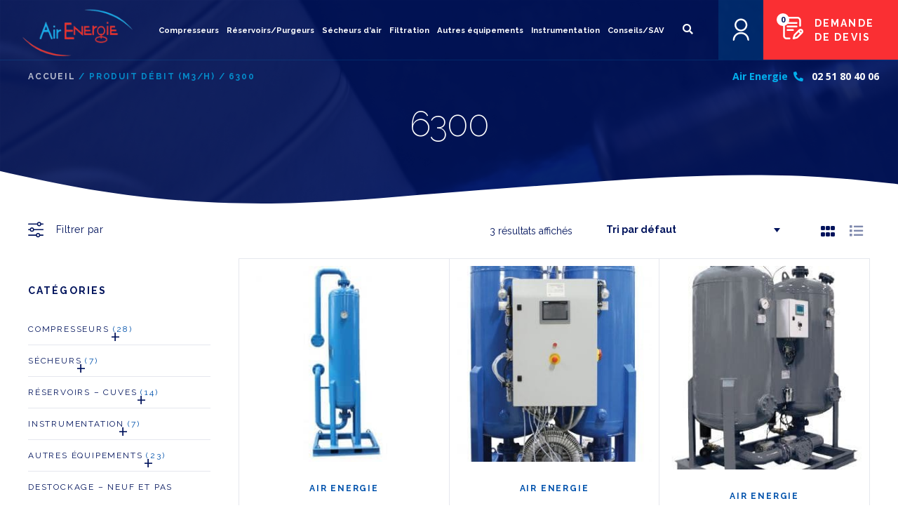

--- FILE ---
content_type: text/html; charset=UTF-8
request_url: https://www.airenergie.fr/debit/6300/
body_size: 32582
content:
<!doctype html>
<html lang="fr-FR">
<head>
	<meta charset="UTF-8">
		<meta name="viewport" content="width=device-width, initial-scale=1">
	<link rel="profile" href="http://gmpg.org/xfn/11">
	<meta name='robots' content='index, follow, max-image-preview:large, max-snippet:-1, max-video-preview:-1' />

	<!-- This site is optimized with the Yoast SEO plugin v21.3 - https://yoast.com/wordpress/plugins/seo/ -->
	<title>6300 - AIR ENERGIE</title>
	<meta name="description" content="Spécialiste de l’air comprimé et du traitement de l’air. Producteur d&#039;économie d&#039;energie, nous proposons : Compresseurs, réservoirs, purgeurs, sécheurs, filtration, Réseaux et accessoires, générateurs d’azotes. Aux portes de nantes, nous intervenons principalement sur la bretagne, les pays de la loire et la nouvelle aquitaine." />
	<link rel="canonical" href="https://www.airenergie.fr/debit/6300/" />
	<meta property="og:locale" content="fr_FR" />
	<meta property="og:type" content="article" />
	<meta property="og:title" content="6300 - AIR ENERGIE" />
	<meta property="og:description" content="Spécialiste de l’air comprimé et du traitement de l’air. Producteur d&#039;économie d&#039;energie, nous proposons : Compresseurs, réservoirs, purgeurs, sécheurs, filtration, Réseaux et accessoires, générateurs d’azotes. Aux portes de nantes, nous intervenons principalement sur la bretagne, les pays de la loire et la nouvelle aquitaine." />
	<meta property="og:url" content="https://www.airenergie.fr/debit/6300/" />
	<meta property="og:site_name" content="AIR ENERGIE" />
	<meta name="twitter:card" content="summary_large_image" />
	<script type="application/ld+json" class="yoast-schema-graph">{"@context":"https://schema.org","@graph":[{"@type":"CollectionPage","@id":"https://www.airenergie.fr/debit/6300/","url":"https://www.airenergie.fr/debit/6300/","name":"6300 - AIR ENERGIE","isPartOf":{"@id":"https://www.airenergie.fr/#website"},"primaryImageOfPage":{"@id":"https://www.airenergie.fr/debit/6300/#primaryimage"},"image":{"@id":"https://www.airenergie.fr/debit/6300/#primaryimage"},"thumbnailUrl":"https://www.airenergie.fr/wp-content/uploads/2020/04/COLONNE-DE-CHARBON-ACTIF-AE-MCT.jpg","description":"Spécialiste de l’air comprimé et du traitement de l’air. Producteur d'économie d'energie, nous proposons : Compresseurs, réservoirs, purgeurs, sécheurs, filtration, Réseaux et accessoires, générateurs d’azotes. Aux portes de nantes, nous intervenons principalement sur la bretagne, les pays de la loire et la nouvelle aquitaine.","breadcrumb":{"@id":"https://www.airenergie.fr/debit/6300/#breadcrumb"},"inLanguage":"fr-FR"},{"@type":"ImageObject","inLanguage":"fr-FR","@id":"https://www.airenergie.fr/debit/6300/#primaryimage","url":"https://www.airenergie.fr/wp-content/uploads/2020/04/COLONNE-DE-CHARBON-ACTIF-AE-MCT.jpg","contentUrl":"https://www.airenergie.fr/wp-content/uploads/2020/04/COLONNE-DE-CHARBON-ACTIF-AE-MCT.jpg","width":460,"height":460},{"@type":"BreadcrumbList","@id":"https://www.airenergie.fr/debit/6300/#breadcrumb","itemListElement":[{"@type":"ListItem","position":1,"name":"Accueil","item":"https://www.airenergie.fr/"},{"@type":"ListItem","position":2,"name":"6300"}]},{"@type":"WebSite","@id":"https://www.airenergie.fr/#website","url":"https://www.airenergie.fr/","name":"AIR ENERGIE","description":"Le meilleur de l&#039;air comprimé","publisher":{"@id":"https://www.airenergie.fr/#organization"},"potentialAction":[{"@type":"SearchAction","target":{"@type":"EntryPoint","urlTemplate":"https://www.airenergie.fr/?s={search_term_string}"},"query-input":"required name=search_term_string"}],"inLanguage":"fr-FR"},{"@type":"Organization","@id":"https://www.airenergie.fr/#organization","name":"AIR ENERGIE","url":"https://www.airenergie.fr/","logo":{"@type":"ImageObject","inLanguage":"fr-FR","@id":"https://www.airenergie.fr/#/schema/logo/image/","url":"https://www.airenergie.fr/wp-content/uploads/2020/11/logo.png","contentUrl":"https://www.airenergie.fr/wp-content/uploads/2020/11/logo.png","width":571,"height":233,"caption":"AIR ENERGIE"},"image":{"@id":"https://www.airenergie.fr/#/schema/logo/image/"},"sameAs":["https://www.facebook.com/AirEnergieOuest/","https://www.linkedin.com/company/airenergie/"]}]}</script>
	<!-- / Yoast SEO plugin. -->


<link rel='dns-prefetch' href='//www.google.com' />
<link rel='dns-prefetch' href='//parsleyjs.org' />
<link rel='dns-prefetch' href='//www.googletagmanager.com' />
<link rel='dns-prefetch' href='//fonts.googleapis.com' />
<link rel="alternate" type="application/rss+xml" title="AIR ENERGIE &raquo; Flux" href="https://www.airenergie.fr/feed/" />
<link rel="alternate" type="application/rss+xml" title="AIR ENERGIE &raquo; Flux des commentaires" href="https://www.airenergie.fr/comments/feed/" />
<link rel="alternate" type="application/rss+xml" title="Flux pour AIR ENERGIE &raquo; 6300 Débit (M3/h)" href="https://www.airenergie.fr/debit/6300/feed/" />
<script type="text/javascript">
window._wpemojiSettings = {"baseUrl":"https:\/\/s.w.org\/images\/core\/emoji\/14.0.0\/72x72\/","ext":".png","svgUrl":"https:\/\/s.w.org\/images\/core\/emoji\/14.0.0\/svg\/","svgExt":".svg","source":{"concatemoji":"https:\/\/www.airenergie.fr\/wp-includes\/js\/wp-emoji-release.min.js?ver=6.3.1"}};
/*! This file is auto-generated */
!function(i,n){var o,s,e;function c(e){try{var t={supportTests:e,timestamp:(new Date).valueOf()};sessionStorage.setItem(o,JSON.stringify(t))}catch(e){}}function p(e,t,n){e.clearRect(0,0,e.canvas.width,e.canvas.height),e.fillText(t,0,0);var t=new Uint32Array(e.getImageData(0,0,e.canvas.width,e.canvas.height).data),r=(e.clearRect(0,0,e.canvas.width,e.canvas.height),e.fillText(n,0,0),new Uint32Array(e.getImageData(0,0,e.canvas.width,e.canvas.height).data));return t.every(function(e,t){return e===r[t]})}function u(e,t,n){switch(t){case"flag":return n(e,"\ud83c\udff3\ufe0f\u200d\u26a7\ufe0f","\ud83c\udff3\ufe0f\u200b\u26a7\ufe0f")?!1:!n(e,"\ud83c\uddfa\ud83c\uddf3","\ud83c\uddfa\u200b\ud83c\uddf3")&&!n(e,"\ud83c\udff4\udb40\udc67\udb40\udc62\udb40\udc65\udb40\udc6e\udb40\udc67\udb40\udc7f","\ud83c\udff4\u200b\udb40\udc67\u200b\udb40\udc62\u200b\udb40\udc65\u200b\udb40\udc6e\u200b\udb40\udc67\u200b\udb40\udc7f");case"emoji":return!n(e,"\ud83e\udef1\ud83c\udffb\u200d\ud83e\udef2\ud83c\udfff","\ud83e\udef1\ud83c\udffb\u200b\ud83e\udef2\ud83c\udfff")}return!1}function f(e,t,n){var r="undefined"!=typeof WorkerGlobalScope&&self instanceof WorkerGlobalScope?new OffscreenCanvas(300,150):i.createElement("canvas"),a=r.getContext("2d",{willReadFrequently:!0}),o=(a.textBaseline="top",a.font="600 32px Arial",{});return e.forEach(function(e){o[e]=t(a,e,n)}),o}function t(e){var t=i.createElement("script");t.src=e,t.defer=!0,i.head.appendChild(t)}"undefined"!=typeof Promise&&(o="wpEmojiSettingsSupports",s=["flag","emoji"],n.supports={everything:!0,everythingExceptFlag:!0},e=new Promise(function(e){i.addEventListener("DOMContentLoaded",e,{once:!0})}),new Promise(function(t){var n=function(){try{var e=JSON.parse(sessionStorage.getItem(o));if("object"==typeof e&&"number"==typeof e.timestamp&&(new Date).valueOf()<e.timestamp+604800&&"object"==typeof e.supportTests)return e.supportTests}catch(e){}return null}();if(!n){if("undefined"!=typeof Worker&&"undefined"!=typeof OffscreenCanvas&&"undefined"!=typeof URL&&URL.createObjectURL&&"undefined"!=typeof Blob)try{var e="postMessage("+f.toString()+"("+[JSON.stringify(s),u.toString(),p.toString()].join(",")+"));",r=new Blob([e],{type:"text/javascript"}),a=new Worker(URL.createObjectURL(r),{name:"wpTestEmojiSupports"});return void(a.onmessage=function(e){c(n=e.data),a.terminate(),t(n)})}catch(e){}c(n=f(s,u,p))}t(n)}).then(function(e){for(var t in e)n.supports[t]=e[t],n.supports.everything=n.supports.everything&&n.supports[t],"flag"!==t&&(n.supports.everythingExceptFlag=n.supports.everythingExceptFlag&&n.supports[t]);n.supports.everythingExceptFlag=n.supports.everythingExceptFlag&&!n.supports.flag,n.DOMReady=!1,n.readyCallback=function(){n.DOMReady=!0}}).then(function(){return e}).then(function(){var e;n.supports.everything||(n.readyCallback(),(e=n.source||{}).concatemoji?t(e.concatemoji):e.wpemoji&&e.twemoji&&(t(e.twemoji),t(e.wpemoji)))}))}((window,document),window._wpemojiSettings);
</script>
<style type="text/css">
img.wp-smiley,
img.emoji {
	display: inline !important;
	border: none !important;
	box-shadow: none !important;
	height: 1em !important;
	width: 1em !important;
	margin: 0 0.07em !important;
	vertical-align: -0.1em !important;
	background: none !important;
	padding: 0 !important;
}
</style>
	<link rel='stylesheet' id='font-awesome-css' href='https://www.airenergie.fr/wp-content/plugins/brands-for-woocommerce/berocket/assets/css/font-awesome.min.css?ver=6.3.1' type='text/css' media='all' />
<link rel='stylesheet' id='berocket_product_brand_style-css' href='https://www.airenergie.fr/wp-content/plugins/brands-for-woocommerce/css/frontend.css?ver=3.8.2.3' type='text/css' media='all' />
<link rel='stylesheet' id='hello-elementor-theme-style-css' href='https://www.airenergie.fr/wp-content/themes/hello-elementor/theme.min.css?ver=2.2.0' type='text/css' media='all' />
<link rel='stylesheet' id='jet-menu-hello-css' href='https://www.airenergie.fr/wp-content/plugins/jet-menu/integration/themes/hello-elementor/assets/css/style.css?ver=2.4.2' type='text/css' media='all' />
<link rel='stylesheet' id='wpb_wmca_accordion_style-css' href='https://www.airenergie.fr/wp-content/plugins/wpb-accordion-menu-or-category/elementor/../assets/css/wpb_wmca_style.css?ver=1.0' type='text/css' media='all' />
<link rel='stylesheet' id='wp-block-library-css' href='https://www.airenergie.fr/wp-includes/css/dist/block-library/style.min.css?ver=6.3.1' type='text/css' media='all' />
<link rel='stylesheet' id='wc-block-vendors-style-css' href='https://www.airenergie.fr/wp-content/plugins/woocommerce/packages/woocommerce-blocks/build/vendors-style.css?ver=3.6.0' type='text/css' media='all' />
<link rel='stylesheet' id='wc-block-style-css' href='https://www.airenergie.fr/wp-content/plugins/woocommerce/packages/woocommerce-blocks/build/style.css?ver=3.6.0' type='text/css' media='all' />
<link rel='stylesheet' id='jet-engine-frontend-css' href='https://www.airenergie.fr/wp-content/plugins/jet-engine/assets/css/frontend.css?ver=3.2.5.2' type='text/css' media='all' />
<style id='classic-theme-styles-inline-css' type='text/css'>
/*! This file is auto-generated */
.wp-block-button__link{color:#fff;background-color:#32373c;border-radius:9999px;box-shadow:none;text-decoration:none;padding:calc(.667em + 2px) calc(1.333em + 2px);font-size:1.125em}.wp-block-file__button{background:#32373c;color:#fff;text-decoration:none}
</style>
<style id='global-styles-inline-css' type='text/css'>
body{--wp--preset--color--black: #000000;--wp--preset--color--cyan-bluish-gray: #abb8c3;--wp--preset--color--white: #ffffff;--wp--preset--color--pale-pink: #f78da7;--wp--preset--color--vivid-red: #cf2e2e;--wp--preset--color--luminous-vivid-orange: #ff6900;--wp--preset--color--luminous-vivid-amber: #fcb900;--wp--preset--color--light-green-cyan: #7bdcb5;--wp--preset--color--vivid-green-cyan: #00d084;--wp--preset--color--pale-cyan-blue: #8ed1fc;--wp--preset--color--vivid-cyan-blue: #0693e3;--wp--preset--color--vivid-purple: #9b51e0;--wp--preset--gradient--vivid-cyan-blue-to-vivid-purple: linear-gradient(135deg,rgba(6,147,227,1) 0%,rgb(155,81,224) 100%);--wp--preset--gradient--light-green-cyan-to-vivid-green-cyan: linear-gradient(135deg,rgb(122,220,180) 0%,rgb(0,208,130) 100%);--wp--preset--gradient--luminous-vivid-amber-to-luminous-vivid-orange: linear-gradient(135deg,rgba(252,185,0,1) 0%,rgba(255,105,0,1) 100%);--wp--preset--gradient--luminous-vivid-orange-to-vivid-red: linear-gradient(135deg,rgba(255,105,0,1) 0%,rgb(207,46,46) 100%);--wp--preset--gradient--very-light-gray-to-cyan-bluish-gray: linear-gradient(135deg,rgb(238,238,238) 0%,rgb(169,184,195) 100%);--wp--preset--gradient--cool-to-warm-spectrum: linear-gradient(135deg,rgb(74,234,220) 0%,rgb(151,120,209) 20%,rgb(207,42,186) 40%,rgb(238,44,130) 60%,rgb(251,105,98) 80%,rgb(254,248,76) 100%);--wp--preset--gradient--blush-light-purple: linear-gradient(135deg,rgb(255,206,236) 0%,rgb(152,150,240) 100%);--wp--preset--gradient--blush-bordeaux: linear-gradient(135deg,rgb(254,205,165) 0%,rgb(254,45,45) 50%,rgb(107,0,62) 100%);--wp--preset--gradient--luminous-dusk: linear-gradient(135deg,rgb(255,203,112) 0%,rgb(199,81,192) 50%,rgb(65,88,208) 100%);--wp--preset--gradient--pale-ocean: linear-gradient(135deg,rgb(255,245,203) 0%,rgb(182,227,212) 50%,rgb(51,167,181) 100%);--wp--preset--gradient--electric-grass: linear-gradient(135deg,rgb(202,248,128) 0%,rgb(113,206,126) 100%);--wp--preset--gradient--midnight: linear-gradient(135deg,rgb(2,3,129) 0%,rgb(40,116,252) 100%);--wp--preset--font-size--small: 13px;--wp--preset--font-size--medium: 20px;--wp--preset--font-size--large: 36px;--wp--preset--font-size--x-large: 42px;--wp--preset--spacing--20: 0.44rem;--wp--preset--spacing--30: 0.67rem;--wp--preset--spacing--40: 1rem;--wp--preset--spacing--50: 1.5rem;--wp--preset--spacing--60: 2.25rem;--wp--preset--spacing--70: 3.38rem;--wp--preset--spacing--80: 5.06rem;--wp--preset--shadow--natural: 6px 6px 9px rgba(0, 0, 0, 0.2);--wp--preset--shadow--deep: 12px 12px 50px rgba(0, 0, 0, 0.4);--wp--preset--shadow--sharp: 6px 6px 0px rgba(0, 0, 0, 0.2);--wp--preset--shadow--outlined: 6px 6px 0px -3px rgba(255, 255, 255, 1), 6px 6px rgba(0, 0, 0, 1);--wp--preset--shadow--crisp: 6px 6px 0px rgba(0, 0, 0, 1);}:where(.is-layout-flex){gap: 0.5em;}:where(.is-layout-grid){gap: 0.5em;}body .is-layout-flow > .alignleft{float: left;margin-inline-start: 0;margin-inline-end: 2em;}body .is-layout-flow > .alignright{float: right;margin-inline-start: 2em;margin-inline-end: 0;}body .is-layout-flow > .aligncenter{margin-left: auto !important;margin-right: auto !important;}body .is-layout-constrained > .alignleft{float: left;margin-inline-start: 0;margin-inline-end: 2em;}body .is-layout-constrained > .alignright{float: right;margin-inline-start: 2em;margin-inline-end: 0;}body .is-layout-constrained > .aligncenter{margin-left: auto !important;margin-right: auto !important;}body .is-layout-constrained > :where(:not(.alignleft):not(.alignright):not(.alignfull)){max-width: var(--wp--style--global--content-size);margin-left: auto !important;margin-right: auto !important;}body .is-layout-constrained > .alignwide{max-width: var(--wp--style--global--wide-size);}body .is-layout-flex{display: flex;}body .is-layout-flex{flex-wrap: wrap;align-items: center;}body .is-layout-flex > *{margin: 0;}body .is-layout-grid{display: grid;}body .is-layout-grid > *{margin: 0;}:where(.wp-block-columns.is-layout-flex){gap: 2em;}:where(.wp-block-columns.is-layout-grid){gap: 2em;}:where(.wp-block-post-template.is-layout-flex){gap: 1.25em;}:where(.wp-block-post-template.is-layout-grid){gap: 1.25em;}.has-black-color{color: var(--wp--preset--color--black) !important;}.has-cyan-bluish-gray-color{color: var(--wp--preset--color--cyan-bluish-gray) !important;}.has-white-color{color: var(--wp--preset--color--white) !important;}.has-pale-pink-color{color: var(--wp--preset--color--pale-pink) !important;}.has-vivid-red-color{color: var(--wp--preset--color--vivid-red) !important;}.has-luminous-vivid-orange-color{color: var(--wp--preset--color--luminous-vivid-orange) !important;}.has-luminous-vivid-amber-color{color: var(--wp--preset--color--luminous-vivid-amber) !important;}.has-light-green-cyan-color{color: var(--wp--preset--color--light-green-cyan) !important;}.has-vivid-green-cyan-color{color: var(--wp--preset--color--vivid-green-cyan) !important;}.has-pale-cyan-blue-color{color: var(--wp--preset--color--pale-cyan-blue) !important;}.has-vivid-cyan-blue-color{color: var(--wp--preset--color--vivid-cyan-blue) !important;}.has-vivid-purple-color{color: var(--wp--preset--color--vivid-purple) !important;}.has-black-background-color{background-color: var(--wp--preset--color--black) !important;}.has-cyan-bluish-gray-background-color{background-color: var(--wp--preset--color--cyan-bluish-gray) !important;}.has-white-background-color{background-color: var(--wp--preset--color--white) !important;}.has-pale-pink-background-color{background-color: var(--wp--preset--color--pale-pink) !important;}.has-vivid-red-background-color{background-color: var(--wp--preset--color--vivid-red) !important;}.has-luminous-vivid-orange-background-color{background-color: var(--wp--preset--color--luminous-vivid-orange) !important;}.has-luminous-vivid-amber-background-color{background-color: var(--wp--preset--color--luminous-vivid-amber) !important;}.has-light-green-cyan-background-color{background-color: var(--wp--preset--color--light-green-cyan) !important;}.has-vivid-green-cyan-background-color{background-color: var(--wp--preset--color--vivid-green-cyan) !important;}.has-pale-cyan-blue-background-color{background-color: var(--wp--preset--color--pale-cyan-blue) !important;}.has-vivid-cyan-blue-background-color{background-color: var(--wp--preset--color--vivid-cyan-blue) !important;}.has-vivid-purple-background-color{background-color: var(--wp--preset--color--vivid-purple) !important;}.has-black-border-color{border-color: var(--wp--preset--color--black) !important;}.has-cyan-bluish-gray-border-color{border-color: var(--wp--preset--color--cyan-bluish-gray) !important;}.has-white-border-color{border-color: var(--wp--preset--color--white) !important;}.has-pale-pink-border-color{border-color: var(--wp--preset--color--pale-pink) !important;}.has-vivid-red-border-color{border-color: var(--wp--preset--color--vivid-red) !important;}.has-luminous-vivid-orange-border-color{border-color: var(--wp--preset--color--luminous-vivid-orange) !important;}.has-luminous-vivid-amber-border-color{border-color: var(--wp--preset--color--luminous-vivid-amber) !important;}.has-light-green-cyan-border-color{border-color: var(--wp--preset--color--light-green-cyan) !important;}.has-vivid-green-cyan-border-color{border-color: var(--wp--preset--color--vivid-green-cyan) !important;}.has-pale-cyan-blue-border-color{border-color: var(--wp--preset--color--pale-cyan-blue) !important;}.has-vivid-cyan-blue-border-color{border-color: var(--wp--preset--color--vivid-cyan-blue) !important;}.has-vivid-purple-border-color{border-color: var(--wp--preset--color--vivid-purple) !important;}.has-vivid-cyan-blue-to-vivid-purple-gradient-background{background: var(--wp--preset--gradient--vivid-cyan-blue-to-vivid-purple) !important;}.has-light-green-cyan-to-vivid-green-cyan-gradient-background{background: var(--wp--preset--gradient--light-green-cyan-to-vivid-green-cyan) !important;}.has-luminous-vivid-amber-to-luminous-vivid-orange-gradient-background{background: var(--wp--preset--gradient--luminous-vivid-amber-to-luminous-vivid-orange) !important;}.has-luminous-vivid-orange-to-vivid-red-gradient-background{background: var(--wp--preset--gradient--luminous-vivid-orange-to-vivid-red) !important;}.has-very-light-gray-to-cyan-bluish-gray-gradient-background{background: var(--wp--preset--gradient--very-light-gray-to-cyan-bluish-gray) !important;}.has-cool-to-warm-spectrum-gradient-background{background: var(--wp--preset--gradient--cool-to-warm-spectrum) !important;}.has-blush-light-purple-gradient-background{background: var(--wp--preset--gradient--blush-light-purple) !important;}.has-blush-bordeaux-gradient-background{background: var(--wp--preset--gradient--blush-bordeaux) !important;}.has-luminous-dusk-gradient-background{background: var(--wp--preset--gradient--luminous-dusk) !important;}.has-pale-ocean-gradient-background{background: var(--wp--preset--gradient--pale-ocean) !important;}.has-electric-grass-gradient-background{background: var(--wp--preset--gradient--electric-grass) !important;}.has-midnight-gradient-background{background: var(--wp--preset--gradient--midnight) !important;}.has-small-font-size{font-size: var(--wp--preset--font-size--small) !important;}.has-medium-font-size{font-size: var(--wp--preset--font-size--medium) !important;}.has-large-font-size{font-size: var(--wp--preset--font-size--large) !important;}.has-x-large-font-size{font-size: var(--wp--preset--font-size--x-large) !important;}
.wp-block-navigation a:where(:not(.wp-element-button)){color: inherit;}
:where(.wp-block-post-template.is-layout-flex){gap: 1.25em;}:where(.wp-block-post-template.is-layout-grid){gap: 1.25em;}
:where(.wp-block-columns.is-layout-flex){gap: 2em;}:where(.wp-block-columns.is-layout-grid){gap: 2em;}
.wp-block-pullquote{font-size: 1.5em;line-height: 1.6;}
</style>
<link rel='stylesheet' id='woof-css' href='https://www.airenergie.fr/wp-content/plugins/woocommerce-products-filter/css/front.css?ver=6.3.1' type='text/css' media='all' />
<link rel='stylesheet' id='chosen-drop-down-css' href='https://www.airenergie.fr/wp-content/plugins/woocommerce-products-filter/js/chosen/chosen.min.css?ver=6.3.1' type='text/css' media='all' />
<link rel='stylesheet' id='plainoverlay-css' href='https://www.airenergie.fr/wp-content/plugins/woocommerce-products-filter/css/plainoverlay.css?ver=6.3.1' type='text/css' media='all' />
<link rel='stylesheet' id='icheck-jquery-color-css' href='https://www.airenergie.fr/wp-content/plugins/woocommerce-products-filter/js/icheck/skins/flat/blue.css?ver=6.3.1' type='text/css' media='all' />
<link rel='stylesheet' id='woof_by_sku_html_items-css' href='https://www.airenergie.fr/wp-content/plugins/woocommerce-products-filter/ext/by_sku/css/by_sku.css?ver=6.3.1' type='text/css' media='all' />
<link rel='stylesheet' id='woof_label_html_items-css' href='https://www.airenergie.fr/wp-content/plugins/woocommerce-products-filter/ext/label/css/html_types/label.css?ver=6.3.1' type='text/css' media='all' />
<link rel='stylesheet' id='woof_select_radio_check_html_items-css' href='https://www.airenergie.fr/wp-content/plugins/woocommerce-products-filter/ext/select_radio_check/css/html_types/select_radio_check.css?ver=6.3.1' type='text/css' media='all' />
<link rel='stylesheet' id='woof_slider_html_items-css' href='https://www.airenergie.fr/wp-content/plugins/woocommerce-products-filter/ext/slider/css/html_types/slider.css?ver=6.3.1' type='text/css' media='all' />
<link rel='stylesheet' id='afrfq-front-css' href='https://www.airenergie.fr/wp-content/plugins/woocommerce-request-a-quote/front/../assets/css/afrfq_front.css?ver=1.1' type='text/css' media='all' />
<link rel='stylesheet' id='jquery-model-css' href='https://www.airenergie.fr/wp-content/plugins/woocommerce-request-a-quote/front/../assets/css/jquery.modal.min.css?ver=1.0' type='text/css' media='all' />
<link rel='stylesheet' id='dashicons-css' href='https://www.airenergie.fr/wp-includes/css/dashicons.min.css?ver=6.3.1' type='text/css' media='all' />
<link rel='stylesheet' id='woocommerce-layout-css' href='https://www.airenergie.fr/wp-content/plugins/woocommerce/assets/css/woocommerce-layout.css?ver=4.7.4' type='text/css' media='all' />
<link rel='stylesheet' id='woocommerce-smallscreen-css' href='https://www.airenergie.fr/wp-content/plugins/woocommerce/assets/css/woocommerce-smallscreen.css?ver=4.7.4' type='text/css' media='only screen and (max-width: 768px)' />
<link rel='stylesheet' id='woocommerce-general-css' href='https://www.airenergie.fr/wp-content/plugins/woocommerce/assets/css/woocommerce.css?ver=4.7.4' type='text/css' media='all' />
<style id='woocommerce-inline-inline-css' type='text/css'>
.woocommerce form .form-row .required { visibility: visible; }
</style>
<link rel='stylesheet' id='hello-elementor-child-style-css' href='https://www.airenergie.fr/wp-content/themes/hello-theme-child-master/style.css?ver=1.0.0' type='text/css' media='all' />
<link rel='stylesheet' id='hello-elementor-css' href='https://www.airenergie.fr/wp-content/themes/hello-elementor/style.min.css?ver=2.2.0' type='text/css' media='all' />
<link rel='stylesheet' id='jet-cw-css' href='https://www.airenergie.fr/wp-content/plugins/jet-compare-wishlist/assets/css/jet-cw.css?ver=1.5.5.2' type='text/css' media='all' />
<link rel='stylesheet' id='jet-cw-frontend-css' href='https://www.airenergie.fr/wp-content/plugins/jet-compare-wishlist/assets/css/lib/jet-cw-frontend-font/css/jet-cw-frontend-font.css?ver=1.5.5.2' type='text/css' media='all' />
<link rel='stylesheet' id='cx-google-fonts-jet_menu_options-css' href='//fonts.googleapis.com/css?family=Raleway%3A700&#038;subset=latin&#038;ver=6.3.1' type='text/css' media='all' />
<link rel='stylesheet' id='font-awesome-all-css' href='https://www.airenergie.fr/wp-content/plugins/jet-menu/assets/public/lib/font-awesome/css/all.min.css?ver=5.12.0' type='text/css' media='all' />
<link rel='stylesheet' id='font-awesome-v4-shims-css' href='https://www.airenergie.fr/wp-content/plugins/jet-menu/assets/public/lib/font-awesome/css/v4-shims.min.css?ver=5.12.0' type='text/css' media='all' />
<link rel='stylesheet' id='jet-menu-public-styles-css' href='https://www.airenergie.fr/wp-content/plugins/jet-menu/assets/public/css/public.css?ver=2.4.2' type='text/css' media='all' />
<link rel='stylesheet' id='mediaelement-css' href='https://www.airenergie.fr/wp-includes/js/mediaelement/mediaelementplayer-legacy.min.css?ver=4.2.17' type='text/css' media='all' />
<link rel='stylesheet' id='photoswipe-css' href='https://www.airenergie.fr/wp-content/plugins/woocommerce/assets/css/photoswipe/photoswipe.min.css?ver=4.7.4' type='text/css' media='all' />
<link rel='stylesheet' id='photoswipe-default-skin-css' href='https://www.airenergie.fr/wp-content/plugins/woocommerce/assets/css/photoswipe/default-skin/default-skin.min.css?ver=4.7.4' type='text/css' media='all' />
<link rel='stylesheet' id='jet-woo-product-gallery-css' href='https://www.airenergie.fr/wp-content/plugins/jet-woo-product-gallery/assets/css/jet-woo-product-gallery.css?ver=2.1.13.2' type='text/css' media='all' />
<link rel='stylesheet' id='elementor-icons-css' href='https://www.airenergie.fr/wp-content/plugins/elementor/assets/lib/eicons/css/elementor-icons.min.css?ver=5.23.0' type='text/css' media='all' />
<link rel='stylesheet' id='elementor-frontend-css' href='https://www.airenergie.fr/wp-content/plugins/elementor/assets/css/frontend.min.css?ver=3.16.4' type='text/css' media='all' />
<link rel='stylesheet' id='swiper-css' href='https://www.airenergie.fr/wp-content/plugins/elementor/assets/lib/swiper/css/swiper.min.css?ver=5.3.6' type='text/css' media='all' />
<link rel='stylesheet' id='elementor-post-955-css' href='https://www.airenergie.fr/wp-content/uploads/elementor/css/post-955.css?ver=1696500311' type='text/css' media='all' />
<link rel='stylesheet' id='elementor-pro-css' href='https://www.airenergie.fr/wp-content/plugins/elementor-pro/assets/css/frontend.min.css?ver=3.16.2' type='text/css' media='all' />
<link rel='stylesheet' id='jet-tabs-frontend-css' href='https://www.airenergie.fr/wp-content/plugins/jet-tabs/assets/css/jet-tabs-frontend.css?ver=2.1.25.3' type='text/css' media='all' />
<link rel='stylesheet' id='elementor-global-css' href='https://www.airenergie.fr/wp-content/uploads/elementor/css/global.css?ver=1696500308' type='text/css' media='all' />
<link rel='stylesheet' id='elementor-post-990-css' href='https://www.airenergie.fr/wp-content/uploads/elementor/css/post-990.css?ver=1696510066' type='text/css' media='all' />
<link rel='stylesheet' id='jet-woo-builder-css' href='https://www.airenergie.fr/wp-content/plugins/jet-woo-builder/assets/css/frontend.css?ver=2.1.7.3' type='text/css' media='all' />
<style id='jet-woo-builder-inline-css' type='text/css'>
@font-face {
				font-family: "WooCommerce";
				font-weight: normal;
				font-style: normal;
				src: url("https://www.airenergie.fr/wp-content/plugins/woocommerce/assets/fonts/WooCommerce.eot");
				src: url("https://www.airenergie.fr/wp-content/plugins/woocommerce/assets/fonts/WooCommerce.eot?#iefix") format("embedded-opentype"),
					 url("https://www.airenergie.fr/wp-content/plugins/woocommerce/assets/fonts/WooCommerce.woff") format("woff"),
					 url("https://www.airenergie.fr/wp-content/plugins/woocommerce/assets/fonts/WooCommerce.ttf") format("truetype"),
					 url("https://www.airenergie.fr/wp-content/plugins/woocommerce/assets/fonts/WooCommerce.svg#WooCommerce") format("svg");
			}
</style>
<link rel='stylesheet' id='elementor-icons-shared-0-css' href='https://www.airenergie.fr/wp-content/plugins/elementor/assets/lib/font-awesome/css/fontawesome.min.css?ver=5.15.3' type='text/css' media='all' />
<link rel='stylesheet' id='elementor-icons-fa-solid-css' href='https://www.airenergie.fr/wp-content/plugins/elementor/assets/lib/font-awesome/css/solid.min.css?ver=5.15.3' type='text/css' media='all' />
<link rel='stylesheet' id='jet-woo-builder-frontend-font-css' href='https://www.airenergie.fr/wp-content/plugins/jet-woo-builder/assets/css/lib/jetwoobuilder-frontend-font/css/jetwoobuilder-frontend-font.css?ver=2.1.7.3' type='text/css' media='all' />
<link rel='stylesheet' id='elementor-post-1157-css' href='https://www.airenergie.fr/wp-content/uploads/elementor/css/post-1157.css?ver=1746003123' type='text/css' media='all' />
<link rel='stylesheet' id='elementor-post-1992-css' href='https://www.airenergie.fr/wp-content/uploads/elementor/css/post-1992.css?ver=1696501569' type='text/css' media='all' />
<link rel='stylesheet' id='grid-list-layout-css' href='https://www.airenergie.fr/wp-content/plugins/woocommerce-grid-list-toggle/assets/css/style.css?ver=6.3.1' type='text/css' media='all' />
<link rel='stylesheet' id='grid-list-button-css' href='https://www.airenergie.fr/wp-content/plugins/woocommerce-grid-list-toggle/assets/css/button.css?ver=6.3.1' type='text/css' media='all' />
<link rel='stylesheet' id='google-fonts-1-css' href='https://fonts.googleapis.com/css?family=Raleway%3A100%2C100italic%2C200%2C200italic%2C300%2C300italic%2C400%2C400italic%2C500%2C500italic%2C600%2C600italic%2C700%2C700italic%2C800%2C800italic%2C900%2C900italic%7COpen+Sans%3A100%2C100italic%2C200%2C200italic%2C300%2C300italic%2C400%2C400italic%2C500%2C500italic%2C600%2C600italic%2C700%2C700italic%2C800%2C800italic%2C900%2C900italic&#038;display=auto&#038;ver=6.3.1' type='text/css' media='all' />
<link rel='stylesheet' id='elementor-icons-fa-brands-css' href='https://www.airenergie.fr/wp-content/plugins/elementor/assets/lib/font-awesome/css/brands.min.css?ver=5.15.3' type='text/css' media='all' />
<link rel="preconnect" href="https://fonts.gstatic.com/" crossorigin><script type='text/javascript' src='https://www.airenergie.fr/wp-includes/js/jquery/jquery.min.js?ver=3.7.0' id='jquery-core-js'></script>
<script type='text/javascript' src='https://www.airenergie.fr/wp-includes/js/jquery/jquery-migrate.min.js?ver=3.4.1' id='jquery-migrate-js'></script>
<script type='text/javascript' src='https://www.airenergie.fr/wp-content/plugins/woocommerce-request-a-quote/front/../assets/js/jquery.modal.min.js?ver=1.0' id='jquery-model-js'></script>
<script type='text/javascript' id='afrfq-frontj-js-extra'>
/* <![CDATA[ */
var afrfq_phpvars = {"admin_url":"https:\/\/www.airenergie.fr\/wp-admin\/admin-ajax.php","nonce":"4bf912e343"};
/* ]]> */
</script>
<script type='text/javascript' src='https://www.airenergie.fr/wp-content/plugins/woocommerce-request-a-quote/front/../assets/js/afrfq_front.js?ver=1.3' id='afrfq-frontj-js'></script>
<script type='text/javascript' src='//www.google.com/recaptcha/api.js?ver=1.0' id='Google reCaptcha JS-js'></script>
<script type='text/javascript' src='https://www.airenergie.fr/wp-content/themes/hello-theme-child-master/script.js?ver=1.2' id='webapic_script-js'></script>
<script type='text/javascript' src='//parsleyjs.org/dist/parsley.js?ver=6.3.1' id='parsley-js'></script>
<script type='text/javascript' src='https://www.airenergie.fr/wp-content/plugins/woocommerce-grid-list-toggle/assets/js/jquery.cookie.min.js?ver=6.3.1' id='cookie-js'></script>
<script type='text/javascript' src='https://www.airenergie.fr/wp-content/plugins/woocommerce-grid-list-toggle/assets/js/jquery.gridlistview.min.js?ver=6.3.1' id='grid-list-scripts-js'></script>

<!-- Extrait Google Analytics ajouté par Site Kit -->
<script type='text/javascript' src='https://www.googletagmanager.com/gtag/js?id=GT-KDTSRHL' id='google_gtagjs-js' async></script>
<script id="google_gtagjs-js-after" type="text/javascript">
window.dataLayer = window.dataLayer || [];function gtag(){dataLayer.push(arguments);}
gtag('set', 'linker', {"domains":["www.airenergie.fr"]} );
gtag("js", new Date());
gtag("set", "developer_id.dZTNiMT", true);
gtag("config", "GT-KDTSRHL");
</script>

<!-- Arrêter l&#039;extrait Google Analytics ajouté par Site Kit -->
<link rel="https://api.w.org/" href="https://www.airenergie.fr/wp-json/" /><link rel="EditURI" type="application/rsd+xml" title="RSD" href="https://www.airenergie.fr/xmlrpc.php?rsd" />
<meta name="generator" content="WordPress 6.3.1" />
<meta name="generator" content="WooCommerce 4.7.4" />
<style></style><meta name="generator" content="Site Kit by Google 1.119.0" />	<noscript><style>.woocommerce-product-gallery{ opacity: 1 !important; }</style></noscript>
	<meta name="generator" content="Elementor 3.16.4; features: e_dom_optimization, e_optimized_assets_loading, additional_custom_breakpoints; settings: css_print_method-external, google_font-enabled, font_display-auto">
<link rel="icon" href="https://www.airenergie.fr/wp-content/uploads/2019/09/cropped-LOGO-DE-SITE-1-32x32.png" sizes="32x32" />
<link rel="icon" href="https://www.airenergie.fr/wp-content/uploads/2019/09/cropped-LOGO-DE-SITE-1-192x192.png" sizes="192x192" />
<link rel="apple-touch-icon" href="https://www.airenergie.fr/wp-content/uploads/2019/09/cropped-LOGO-DE-SITE-1-180x180.png" />
<meta name="msapplication-TileImage" content="https://www.airenergie.fr/wp-content/uploads/2019/09/cropped-LOGO-DE-SITE-1-270x270.png" />
	<style type="text/css">
		</style>
	<script type="text/javascript">
	    if (typeof woof_lang_custom == 'undefined') {
		var woof_lang_custom = {};/*!!important*/
	    }
	    woof_lang_custom.woof_sku = "by SKU";

	    var woof_sku_autocomplete = 0;
	    var woof_sku_autocomplete_items = 10;
		        woof_sku_autocomplete =0;
	        //woof_sku_autocomplete_items =10;
	        woof_sku_autocomplete_items =10;
		</script>
	        <script type="text/javascript">
            var woof_is_permalink =1;

            var woof_shop_page = "";
        
            var woof_really_curr_tax = {};
            var woof_current_page_link = location.protocol + '//' + location.host + location.pathname;
            //***lets remove pagination from woof_current_page_link
            woof_current_page_link = woof_current_page_link.replace(/\page\/[0-9]+/, "");
                    var woof_link = 'https://www.airenergie.fr/wp-content/plugins/woocommerce-products-filter/';

                                woof_really_curr_tax = {term_id:275, taxonomy: "pa_debit"};
                            </script>

                <script>

            var woof_ajaxurl = "https://www.airenergie.fr/wp-admin/admin-ajax.php";

            var woof_lang = {
                'orderby': "orderby",
                'date': "date",
                'perpage': "per page",
                'pricerange': "price range",
                'menu_order': "menu order",
                'popularity': "popularity",
                'rating': "rating",
                'price': "price low to high",
                'price-desc': "price high to low"
            };

            if (typeof woof_lang_custom == 'undefined') {
                var woof_lang_custom = {};/*!!important*/
            }

            //***

            var woof_is_mobile = 0;
        


            var woof_show_price_search_button = 0;
            var woof_show_price_search_type = 0;
        
            var woof_show_price_search_type = 0;

            var swoof_search_slug = "swoof";

        
            var icheck_skin = {};
                                    icheck_skin.skin = "flat";
                icheck_skin.color = "blue";
        
            var is_woof_use_chosen =1;

        

            var woof_current_values = '[]';
            //+++
            var woof_lang_loading = "Loading ...";

        
            var woof_lang_show_products_filter = "show products filter";
            var woof_lang_hide_products_filter = "hide products filter";
            var woof_lang_pricerange = "price range";

            //+++

            var woof_use_beauty_scroll =0;
            //+++
            var woof_autosubmit =1;
            var woof_ajaxurl = "https://www.airenergie.fr/wp-admin/admin-ajax.php";
            /*var woof_submit_link = "";*/
            var woof_is_ajax = 0;
            var woof_ajax_redraw = 0;
            var woof_ajax_page_num =1;
            var woof_ajax_first_done = false;
            var woof_checkboxes_slide_flag = true;


            //toggles
            var woof_toggle_type = "text";

            var woof_toggle_closed_text = "-";
            var woof_toggle_opened_text = "+";

            var woof_toggle_closed_image = "https://www.airenergie.fr/wp-content/plugins/woocommerce-products-filter/img/plus3.png";
            var woof_toggle_opened_image = "https://www.airenergie.fr/wp-content/plugins/woocommerce-products-filter/img/minus3.png";


            //indexes which can be displayed in red buttons panel
                    var woof_accept_array = ["min_price", "orderby", "perpage", "woof_sku","product_visibility","product_cat","product_tag","pa_avec-reservoir","pa_avec-secheur","pa_capacite-d-evacuation","pa_capacite-max-de-compresseur","pa_capacite-reservoir","pa_classe-de-qualite","pa_contenance","pa_debit","pa_debit-d-eau","pa_debit-maxi","pa_debit-mini","pa_diametre-de-raccordement","pa_duree-ouverture-fermeture","pa_emplacement","pa_fonctionnement","pa_lubrification","pa_matiere","pa_multiplicateur","pa_pieds","pa_position","pa_pression-de-service","pa_pression-max","pa_puissance-moteur","pa_purete","pa_technologie","pa_temperature-entree-maximum","pa_temperature-utilisation","berocket_brand"];

        


            //***
            //for extensions

            var woof_ext_init_functions = null;
                        woof_ext_init_functions = '{"by_sku":"woof_init_sku","label":"woof_init_labels","select_radio_check":"woof_init_select_radio_check","slider":"woof_init_sliders"}';

        

        
            var woof_overlay_skin = "plainoverlay";

            jQuery(function () {
                try
                {
                    woof_current_values = jQuery.parseJSON(woof_current_values);
                } catch (e)
                {
                    woof_current_values = null;
                }
                if (woof_current_values == null || woof_current_values.length == 0) {
                    woof_current_values = {};
                }

            });

            function woof_js_after_ajax_done() {
                jQuery(document).trigger('woof_ajax_done');
                    }
        </script>
        </head>
<body class="archive tax-pa_debit term-275 wp-custom-logo theme-hello-elementor woocommerce woocommerce-page woocommerce-no-js jet-desktop-menu-active elementor-default elementor-template-full-width elementor-kit-955 elementor-page-1992">

		<div data-elementor-type="header" data-elementor-id="990" class="elementor elementor-990 elementor-location-header" data-elementor-post-type="elementor_library">
								<section class="elementor-section elementor-top-section elementor-element elementor-element-10d2269 elementor-section-full_width header-nav elementor-section-height-default elementor-section-height-default" data-id="10d2269" data-element_type="section">
						<div class="elementor-container elementor-column-gap-default">
					<div class="elementor-column elementor-col-33 elementor-top-column elementor-element elementor-element-087a597" data-id="087a597" data-element_type="column" id="logo-column" data-settings="{&quot;background_background&quot;:&quot;classic&quot;}">
			<div class="elementor-widget-wrap elementor-element-populated">
								<div class="elementor-element elementor-element-aa7e075 elementor-widget elementor-widget-theme-site-logo elementor-widget-image" data-id="aa7e075" data-element_type="widget" data-widget_type="theme-site-logo.default">
				<div class="elementor-widget-container">
											<a href="https://www.airenergie.fr">
			<img width="747" height="334" src="https://www.airenergie.fr/wp-content/uploads/2025/10/cropped-3c9e73e6-4297-486f-a154-da0209e1a890.png" class="attachment-full size-full wp-image-7725" alt="" srcset="https://www.airenergie.fr/wp-content/uploads/2025/10/cropped-3c9e73e6-4297-486f-a154-da0209e1a890.png 747w, https://www.airenergie.fr/wp-content/uploads/2025/10/cropped-3c9e73e6-4297-486f-a154-da0209e1a890-300x134.png 300w, https://www.airenergie.fr/wp-content/uploads/2025/10/cropped-3c9e73e6-4297-486f-a154-da0209e1a890-600x268.png 600w" sizes="(max-width: 747px) 100vw, 747px" />				</a>
											</div>
				</div>
					</div>
		</div>
				<div class="elementor-column elementor-col-33 elementor-top-column elementor-element elementor-element-b94a3ae" data-id="b94a3ae" data-element_type="column" data-settings="{&quot;background_background&quot;:&quot;classic&quot;}">
			<div class="elementor-widget-wrap elementor-element-populated">
								<div class="elementor-element elementor-element-2afee48 elementor-widget__width-auto elementor-widget elementor-widget-jet-mega-menu" data-id="2afee48" data-element_type="widget" data-widget_type="jet-mega-menu.default">
				<div class="elementor-widget-container">
			<div class="menu-menu-principal-container"><div class="jet-menu-container"><div class="jet-menu-inner"><ul class="jet-menu jet-menu--animation-type-fade"><li id="jet-menu-item-1999" class="jet-menu-item jet-menu-item-type-post_type jet-menu-item-object-page jet-menu-item-has-children jet-no-roll-up jet-mega-menu-item jet-regular-item jet-menu-item-has-children jet-menu-item-1999"><a href="https://www.airenergie.fr/compresseurs/" class="top-level-link"><div class="jet-menu-item-wrapper"><div class="jet-menu-title">Compresseurs</div><i class="jet-dropdown-arrow fa fa-caret-down"></i></div></a><div class="jet-sub-mega-menu" data-template-id="3071">		<div data-elementor-type="wp-post" data-elementor-id="3071" class="elementor elementor-3071" data-elementor-post-type="jet-menu">
									<section class="elementor-section elementor-top-section elementor-element elementor-element-46173ae elementor-section-full_width elementor-section-height-default elementor-section-height-default" data-id="46173ae" data-element_type="section">
						<div class="elementor-container elementor-column-gap-default">
					<div class="elementor-column elementor-col-20 elementor-top-column elementor-element elementor-element-ec01076" data-id="ec01076" data-element_type="column">
			<div class="elementor-widget-wrap elementor-element-populated">
								<div class="elementor-element elementor-element-de6aed3 elementor-widget elementor-widget-heading" data-id="de6aed3" data-element_type="widget" data-widget_type="heading.default">
				<div class="elementor-widget-container">
			<div class="elementor-heading-title elementor-size-default"><a href="/categorie-produit/compresseurs/a-vis/">À vis
</a></div>		</div>
				</div>
				<div class="elementor-element elementor-element-f82d8c4 elementor-widget-divider--view-line elementor-widget elementor-widget-divider" data-id="f82d8c4" data-element_type="widget" data-widget_type="divider.default">
				<div class="elementor-widget-container">
					<div class="elementor-divider">
			<span class="elementor-divider-separator">
						</span>
		</div>
				</div>
				</div>
				<div class="elementor-element elementor-element-0cb0192 elementor-icon-list--layout-traditional elementor-list-item-link-full_width elementor-widget elementor-widget-icon-list" data-id="0cb0192" data-element_type="widget" data-widget_type="icon-list.default">
				<div class="elementor-widget-container">
					<ul class="elementor-icon-list-items">
							<li class="elementor-icon-list-item">
											<a href="https://www.airenergie.fr/categorie-produit/compresseurs/a-vis/?swoof=1&#038;pa_lubrification=lubrifie&#038;really_curr_tax=24-product_cat">

												<span class="elementor-icon-list-icon">
							<svg xmlns="http://www.w3.org/2000/svg" width="9" height="10"><path fill="#02AFED" fill-rule="evenodd" d="M-.003 9.256V.002h9l-9 9.254z" opacity=".659"></path></svg>						</span>
										<span class="elementor-icon-list-text">Lubrifiés</span>
											</a>
									</li>
								<li class="elementor-icon-list-item">
											<a href="https://www.airenergie.fr/categorie-produit/compresseurs/a-vis/?swoof=1&#038;pa_lubrification=non-lubrifie&#038;really_curr_tax=24-product_cat">

												<span class="elementor-icon-list-icon">
							<svg xmlns="http://www.w3.org/2000/svg" width="9" height="10"><path fill="#02AFED" fill-rule="evenodd" d="M-.003 9.256V.002h9l-9 9.254z" opacity=".659"></path></svg>						</span>
										<span class="elementor-icon-list-text">Non lubrifiés</span>
											</a>
									</li>
								<li class="elementor-icon-list-item">
											<a href="https://www.airenergie.fr/categorie-produit/compresseurs/a-vis/?swoof=1&#038;pa_fonctionnement=vitesse-variable&#038;really_curr_tax=24-product_cat">

												<span class="elementor-icon-list-icon">
							<svg xmlns="http://www.w3.org/2000/svg" width="9" height="10"><path fill="#02AFED" fill-rule="evenodd" d="M-.003 9.256V.002h9l-9 9.254z" opacity=".659"></path></svg>						</span>
										<span class="elementor-icon-list-text">Vitesse variable</span>
											</a>
									</li>
								<li class="elementor-icon-list-item">
											<a href="https://www.airenergie.fr/categorie-produit/compresseurs/a-vis/?swoof=1&#038;pa_fonctionnement=tout-ou-rien&#038;really_curr_tax=24-product_cat">

												<span class="elementor-icon-list-icon">
							<svg xmlns="http://www.w3.org/2000/svg" width="9" height="10"><path fill="#02AFED" fill-rule="evenodd" d="M-.003 9.256V.002h9l-9 9.254z" opacity=".659"></path></svg>						</span>
										<span class="elementor-icon-list-text">Tout ou rien</span>
											</a>
									</li>
						</ul>
				</div>
				</div>
					</div>
		</div>
				<div class="elementor-column elementor-col-20 elementor-top-column elementor-element elementor-element-c988868" data-id="c988868" data-element_type="column">
			<div class="elementor-widget-wrap elementor-element-populated">
								<div class="elementor-element elementor-element-9ed3c33 elementor-widget elementor-widget-heading" data-id="9ed3c33" data-element_type="widget" data-widget_type="heading.default">
				<div class="elementor-widget-container">
			<div class="elementor-heading-title elementor-size-default"><a href="/categorie-produit/compresseurs/a-piston/">À piston
</a></div>		</div>
				</div>
				<div class="elementor-element elementor-element-1b3dac9 elementor-widget-divider--view-line elementor-widget elementor-widget-divider" data-id="1b3dac9" data-element_type="widget" data-widget_type="divider.default">
				<div class="elementor-widget-container">
					<div class="elementor-divider">
			<span class="elementor-divider-separator">
						</span>
		</div>
				</div>
				</div>
				<div class="elementor-element elementor-element-101b742 elementor-icon-list--layout-traditional elementor-list-item-link-full_width elementor-widget elementor-widget-icon-list" data-id="101b742" data-element_type="widget" data-widget_type="icon-list.default">
				<div class="elementor-widget-container">
					<ul class="elementor-icon-list-items">
							<li class="elementor-icon-list-item">
											<a href="https://www.airenergie.fr/categorie-produit/compresseurs/a-piston/?swoof=1&#038;pa_fonctionnement=monophase&#038;really_curr_tax=25-product_cat">

												<span class="elementor-icon-list-icon">
							<svg xmlns="http://www.w3.org/2000/svg" width="9" height="10"><path fill="#02AFED" fill-rule="evenodd" d="M-.003 9.256V.002h9l-9 9.254z" opacity=".659"></path></svg>						</span>
										<span class="elementor-icon-list-text">Monophase</span>
											</a>
									</li>
								<li class="elementor-icon-list-item">
											<a href="https://www.airenergie.fr/categorie-produit/compresseurs/a-piston/?swoof=1&#038;pa_fonctionnement=triphase&#038;really_curr_tax=25-product_cat">

												<span class="elementor-icon-list-icon">
							<svg xmlns="http://www.w3.org/2000/svg" width="9" height="10"><path fill="#02AFED" fill-rule="evenodd" d="M-.003 9.256V.002h9l-9 9.254z" opacity=".659"></path></svg>						</span>
										<span class="elementor-icon-list-text">Triphase</span>
											</a>
									</li>
						</ul>
				</div>
				</div>
					</div>
		</div>
				<div class="elementor-column elementor-col-20 elementor-top-column elementor-element elementor-element-fc4ba23" data-id="fc4ba23" data-element_type="column">
			<div class="elementor-widget-wrap elementor-element-populated">
								<div class="elementor-element elementor-element-49cecc5 elementor-widget elementor-widget-heading" data-id="49cecc5" data-element_type="widget" data-widget_type="heading.default">
				<div class="elementor-widget-container">
			<div class="elementor-heading-title elementor-size-default"><a href="/categorie-produit/compresseurs/a-spirales/">À spirales
</a></div>		</div>
				</div>
				<div class="elementor-element elementor-element-2b5f4ef elementor-widget-divider--view-line elementor-widget elementor-widget-divider" data-id="2b5f4ef" data-element_type="widget" data-widget_type="divider.default">
				<div class="elementor-widget-container">
					<div class="elementor-divider">
			<span class="elementor-divider-separator">
						</span>
		</div>
				</div>
				</div>
				<div class="elementor-element elementor-element-f71f64d elementor-icon-list--layout-traditional elementor-list-item-link-full_width elementor-widget elementor-widget-icon-list" data-id="f71f64d" data-element_type="widget" data-widget_type="icon-list.default">
				<div class="elementor-widget-container">
					<ul class="elementor-icon-list-items">
							<li class="elementor-icon-list-item">
											<a href="https://www.airenergie.fr/categorie-produit/compresseurs/a-spirales/?swoof=1&#038;pa_lubrification=non-lubrifie&#038;really_curr_tax=26-product_cat">

												<span class="elementor-icon-list-icon">
							<svg xmlns="http://www.w3.org/2000/svg" width="9" height="10"><path fill="#02AFED" fill-rule="evenodd" d="M-.003 9.256V.002h9l-9 9.254z" opacity=".659"></path></svg>						</span>
										<span class="elementor-icon-list-text">Non lubrifiés</span>
											</a>
									</li>
						</ul>
				</div>
				</div>
					</div>
		</div>
				<div class="elementor-column elementor-col-20 elementor-top-column elementor-element elementor-element-6fb1cef" data-id="6fb1cef" data-element_type="column">
			<div class="elementor-widget-wrap elementor-element-populated">
								<div class="elementor-element elementor-element-82be85e elementor-widget elementor-widget-heading" data-id="82be85e" data-element_type="widget" data-widget_type="heading.default">
				<div class="elementor-widget-container">
			<div class="elementor-heading-title elementor-size-default"><a href="/categorie-produit/compresseurs/a-haute-pression/">À haute pression
</a></div>		</div>
				</div>
				<div class="elementor-element elementor-element-8f93fc9 elementor-widget-divider--view-line elementor-widget elementor-widget-divider" data-id="8f93fc9" data-element_type="widget" data-widget_type="divider.default">
				<div class="elementor-widget-container">
					<div class="elementor-divider">
			<span class="elementor-divider-separator">
						</span>
		</div>
				</div>
				</div>
				<div class="elementor-element elementor-element-13c9db7 elementor-icon-list--layout-traditional elementor-list-item-link-full_width elementor-widget elementor-widget-icon-list" data-id="13c9db7" data-element_type="widget" data-widget_type="icon-list.default">
				<div class="elementor-widget-container">
					<ul class="elementor-icon-list-items">
							<li class="elementor-icon-list-item">
											<a href="https://www.airenergie.fr/categorie-produit/compresseurs/a-haute-pression/?swoof=1&#038;pa_lubrification=lubrifie&#038;really_curr_tax=27-product_cat">

												<span class="elementor-icon-list-icon">
							<svg xmlns="http://www.w3.org/2000/svg" width="9" height="10"><path fill="#02AFED" fill-rule="evenodd" d="M-.003 9.256V.002h9l-9 9.254z" opacity=".659"></path></svg>						</span>
										<span class="elementor-icon-list-text">Lubrifiés</span>
											</a>
									</li>
								<li class="elementor-icon-list-item">
											<a href="https://www.airenergie.fr/categorie-produit/compresseurs/a-haute-pression/?swoof=1&#038;pa_lubrification=non-lubrifie&#038;really_curr_tax=27-product_cat">

												<span class="elementor-icon-list-icon">
							<svg xmlns="http://www.w3.org/2000/svg" width="9" height="10"><path fill="#02AFED" fill-rule="evenodd" d="M-.003 9.256V.002h9l-9 9.254z" opacity=".659"></path></svg>						</span>
										<span class="elementor-icon-list-text">Non lubrifiés</span>
											</a>
									</li>
						</ul>
				</div>
				</div>
					</div>
		</div>
				<div class="elementor-column elementor-col-20 elementor-top-column elementor-element elementor-element-2545922" data-id="2545922" data-element_type="column" data-settings="{&quot;background_background&quot;:&quot;classic&quot;}">
			<div class="elementor-widget-wrap elementor-element-populated">
								<div class="elementor-element elementor-element-aca31c9 elementor-widget elementor-widget-heading" data-id="aca31c9" data-element_type="widget" data-widget_type="heading.default">
				<div class="elementor-widget-container">
			<div class="elementor-heading-title elementor-size-default">Besoin de conseils dans votre recherche de compresseur ?</div>		</div>
				</div>
				<div class="elementor-element elementor-element-674eb44 elementor-widget-divider--view-line elementor-widget elementor-widget-divider" data-id="674eb44" data-element_type="widget" data-widget_type="divider.default">
				<div class="elementor-widget-container">
					<div class="elementor-divider">
			<span class="elementor-divider-separator">
						</span>
		</div>
				</div>
				</div>
				<div class="elementor-element elementor-element-81cc7ed elementor-position-left elementor-vertical-align-middle elementor-view-default elementor-mobile-position-top elementor-widget elementor-widget-icon-box" data-id="81cc7ed" data-element_type="widget" data-widget_type="icon-box.default">
				<div class="elementor-widget-container">
					<div class="elementor-icon-box-wrapper">
						<div class="elementor-icon-box-icon">
				<span  class="elementor-icon elementor-animation-">
				<i aria-hidden="true" class="fas fa-phone-alt"></i>				</span>
			</div>
						<div class="elementor-icon-box-content">
				<div class="elementor-icon-box-title">
					<span  >
						02 51 80 40 06					</span>
				</div>
							</div>
		</div>
				</div>
				</div>
				<div class="elementor-element elementor-element-b09bfa6 elementor-widget elementor-widget-heading" data-id="b09bfa6" data-element_type="widget" data-widget_type="heading.default">
				<div class="elementor-widget-container">
			<div class="elementor-heading-title elementor-size-default">8h00 / 12h30  - 14h00 / 17h30</div>		</div>
				</div>
				<div class="elementor-element elementor-element-120f7d8 elementor-align-center elementor-widget elementor-widget-button" data-id="120f7d8" data-element_type="widget" data-widget_type="button.default">
				<div class="elementor-widget-container">
					<div class="elementor-button-wrapper">
			<a class="elementor-button elementor-button-link elementor-size-sm" href="/contact">
						<span class="elementor-button-content-wrapper">
						<span class="elementor-button-text">Nous contacter <br />par e-mail</span>
		</span>
					</a>
		</div>
				</div>
				</div>
					</div>
		</div>
							</div>
		</section>
				<section class="elementor-section elementor-top-section elementor-element elementor-element-5a12b73 elementor-section-full_width elementor-section-height-default elementor-section-height-default" data-id="5a12b73" data-element_type="section">
						<div class="elementor-container elementor-column-gap-no">
					<div class="elementor-column elementor-col-100 elementor-top-column elementor-element elementor-element-b75b48f" data-id="b75b48f" data-element_type="column">
			<div class="elementor-widget-wrap elementor-element-populated">
								<div class="elementor-element elementor-element-c14aff7 elementor-widget elementor-widget-button" data-id="c14aff7" data-element_type="widget" data-widget_type="button.default">
				<div class="elementor-widget-container">
					<div class="elementor-button-wrapper">
			<a class="elementor-button elementor-button-link elementor-size-sm" href="https://www.airenergie.fr/categorie-produit/a-compresseur/">
						<span class="elementor-button-content-wrapper">
						<span class="elementor-button-icon elementor-align-icon-right">
				<i aria-hidden="true" class="fas fa-caret-right"></i>			</span>
						<span class="elementor-button-text">Voir tous les compresseurs</span>
		</span>
					</a>
		</div>
				</div>
				</div>
					</div>
		</div>
							</div>
		</section>
							</div>
		</div></li>
<li id="jet-menu-item-3046" class="jet-menu-item jet-menu-item-type-post_type jet-menu-item-object-page jet-menu-item-has-children jet-no-roll-up jet-simple-menu-item jet-regular-item jet-menu-item-3046"><a href="https://www.airenergie.fr/reservoirs/" class="top-level-link"><div class="jet-menu-item-wrapper"><div class="jet-menu-title">Réservoirs/Purgeurs</div></div></a>
<ul  class="jet-sub-menu">
	<li id="jet-menu-item-981" class="jet-menu-item jet-menu-item-type-taxonomy jet-menu-item-object-product_cat jet-no-roll-up jet-simple-menu-item jet-regular-item jet-menu-item-981 jet-sub-menu-item"><a href="https://www.airenergie.fr/categorie-produit/c-reservoirs/accessoires-reservoirs/" class="sub-level-link"><div class="jet-menu-item-wrapper"><div class="jet-menu-title">Réservoirs &#8211; Cuves</div></div></a></li>
	<li id="jet-menu-item-7683" class="jet-menu-item jet-menu-item-type-taxonomy jet-menu-item-object-product_cat jet-no-roll-up jet-simple-menu-item jet-regular-item jet-menu-item-7683 jet-sub-menu-item"><a href="https://www.airenergie.fr/categorie-produit/c-reservoirs/certificats-siap/" class="sub-level-link"><div class="jet-menu-item-wrapper"><div class="jet-menu-title">Certificats Siap</div></div></a></li>
	<li id="jet-menu-item-982" class="jet-menu-item jet-menu-item-type-taxonomy jet-menu-item-object-product_cat jet-no-roll-up jet-simple-menu-item jet-regular-item jet-menu-item-982 jet-sub-menu-item"><a href="https://www.airenergie.fr/categorie-produit/c-reservoirs/purgeurs/" class="sub-level-link"><div class="jet-menu-item-wrapper"><div class="jet-menu-title">Purgeurs</div></div></a></li>
</ul>
</li>
<li id="jet-menu-item-3043" class="jet-menu-item jet-menu-item-type-post_type jet-menu-item-object-page jet-menu-item-has-children jet-no-roll-up jet-simple-menu-item jet-regular-item jet-menu-item-3043"><a href="https://www.airenergie.fr/secheurs/" class="top-level-link"><div class="jet-menu-item-wrapper"><div class="jet-menu-title">Sécheurs d’air</div></div></a>
<ul  class="jet-sub-menu">
	<li id="jet-menu-item-987" class="jet-menu-item jet-menu-item-type-taxonomy jet-menu-item-object-product_cat jet-no-roll-up jet-simple-menu-item jet-regular-item jet-menu-item-987 jet-sub-menu-item"><a href="https://www.airenergie.fr/categorie-produit/b-secheurs/a-refrigeration/" class="sub-level-link"><div class="jet-menu-item-wrapper"><div class="jet-menu-title">À réfrigération</div></div></a></li>
	<li id="jet-menu-item-984" class="jet-menu-item jet-menu-item-type-taxonomy jet-menu-item-object-product_cat jet-no-roll-up jet-simple-menu-item jet-regular-item jet-menu-item-984 jet-sub-menu-item"><a href="https://www.airenergie.fr/categorie-produit/b-secheurs/a-adsorption/" class="sub-level-link"><div class="jet-menu-item-wrapper"><div class="jet-menu-title">À adsorption</div></div></a></li>
	<li id="jet-menu-item-986" class="jet-menu-item jet-menu-item-type-taxonomy jet-menu-item-object-product_cat jet-no-roll-up jet-simple-menu-item jet-regular-item jet-menu-item-986 jet-sub-menu-item"><a href="https://www.airenergie.fr/categorie-produit/b-secheurs/a-masse-thermique/" class="sub-level-link"><div class="jet-menu-item-wrapper"><div class="jet-menu-title">À masse thermique</div></div></a></li>
	<li id="jet-menu-item-3606" class="jet-menu-item jet-menu-item-type-taxonomy jet-menu-item-object-product_cat jet-no-roll-up jet-simple-menu-item jet-regular-item jet-menu-item-3606 jet-sub-menu-item"><a href="https://www.airenergie.fr/categorie-produit/b-secheurs/a-haute-pression-secheurs/" class="sub-level-link"><div class="jet-menu-item-wrapper"><div class="jet-menu-title">À haute pression</div></div></a></li>
	<li id="jet-menu-item-985" class="jet-menu-item jet-menu-item-type-taxonomy jet-menu-item-object-product_cat jet-no-roll-up jet-simple-menu-item jet-regular-item jet-menu-item-985 jet-sub-menu-item"><a href="https://www.airenergie.fr/categorie-produit/b-secheurs/a-haute-temperature/" class="sub-level-link"><div class="jet-menu-item-wrapper"><div class="jet-menu-title">À haute température</div></div></a></li>
</ul>
</li>
<li id="jet-menu-item-4297" class="jet-menu-item jet-menu-item-type-taxonomy jet-menu-item-object-product_cat jet-menu-item-has-children jet-no-roll-up jet-simple-menu-item jet-regular-item jet-menu-item-4297"><a href="https://www.airenergie.fr/categorie-produit/e-autres-equipements/filtration/" class="top-level-link"><div class="jet-menu-item-wrapper"><div class="jet-menu-title">Filtration</div></div></a>
<ul  class="jet-sub-menu">
	<li id="jet-menu-item-4375" class="jet-menu-item jet-menu-item-type-taxonomy jet-menu-item-object-product_cat jet-no-roll-up jet-simple-menu-item jet-regular-item jet-menu-item-4375 jet-sub-menu-item"><a href="https://www.airenergie.fr/categorie-produit/e-autres-equipements/filtration/filtres/" class="sub-level-link"><div class="jet-menu-item-wrapper"><div class="jet-menu-title">Filtres</div></div></a></li>
	<li id="jet-menu-item-3543" class="jet-menu-item jet-menu-item-type-taxonomy jet-menu-item-object-product_cat jet-no-roll-up jet-simple-menu-item jet-regular-item jet-menu-item-3543 jet-sub-menu-item"><a href="https://www.airenergie.fr/categorie-produit/e-autres-equipements/separateurs/" class="sub-level-link"><div class="jet-menu-item-wrapper"><div class="jet-menu-title">Séparateurs centrifuges</div></div></a></li>
	<li id="jet-menu-item-970" class="jet-menu-item jet-menu-item-type-taxonomy jet-menu-item-object-product_cat jet-no-roll-up jet-simple-menu-item jet-regular-item jet-menu-item-970 jet-sub-menu-item"><a href="https://www.airenergie.fr/categorie-produit/e-autres-equipements/rechauffeurs/" class="sub-level-link"><div class="jet-menu-item-wrapper"><div class="jet-menu-title">Réchauffeurs d&#8217;air comprimé</div></div></a></li>
	<li id="jet-menu-item-3692" class="jet-menu-item jet-menu-item-type-taxonomy jet-menu-item-object-product_cat jet-no-roll-up jet-simple-menu-item jet-regular-item jet-menu-item-3692 jet-sub-menu-item"><a href="https://www.airenergie.fr/categorie-produit/e-autres-equipements/colonnes-charbon-actif/" class="sub-level-link"><div class="jet-menu-item-wrapper"><div class="jet-menu-title">Colonnes charbon actif</div></div></a></li>
</ul>
</li>
<li id="jet-menu-item-3050" class="jet-menu-item jet-menu-item-type-post_type jet-menu-item-object-page jet-menu-item-has-children jet-no-roll-up jet-simple-menu-item jet-regular-item jet-menu-item-3050"><a href="https://www.airenergie.fr/autres-equipements/" class="top-level-link"><div class="jet-menu-item-wrapper"><div class="jet-menu-title">Autres équipements</div></div></a>
<ul  class="jet-sub-menu">
	<li id="jet-menu-item-971" class="jet-menu-item jet-menu-item-type-taxonomy jet-menu-item-object-product_cat jet-no-roll-up jet-simple-menu-item jet-regular-item jet-menu-item-971 jet-sub-menu-item"><a href="https://www.airenergie.fr/categorie-produit/e-autres-equipements/refroidisseurs/" class="sub-level-link"><div class="jet-menu-item-wrapper"><div class="jet-menu-title">Refroidisseurs d&#8217;air comprimé</div></div></a></li>
	<li id="jet-menu-item-3934" class="jet-menu-item jet-menu-item-type-taxonomy jet-menu-item-object-product_cat jet-no-roll-up jet-simple-menu-item jet-regular-item jet-menu-item-3934 jet-sub-menu-item"><a href="https://www.airenergie.fr/categorie-produit/e-autres-equipements/separateurs-de-condensats/" class="sub-level-link"><div class="jet-menu-item-wrapper"><div class="jet-menu-title">Séparateurs de condensats</div></div></a></li>
	<li id="jet-menu-item-972" class="jet-menu-item jet-menu-item-type-taxonomy jet-menu-item-object-product_cat jet-no-roll-up jet-simple-menu-item jet-regular-item jet-menu-item-972 jet-sub-menu-item"><a href="https://www.airenergie.fr/categorie-produit/e-autres-equipements/surpresseurs/" class="sub-level-link"><div class="jet-menu-item-wrapper"><div class="jet-menu-title">Surpresseurs</div></div></a></li>
	<li id="jet-menu-item-969" class="jet-menu-item jet-menu-item-type-taxonomy jet-menu-item-object-product_cat jet-no-roll-up jet-simple-menu-item jet-regular-item jet-menu-item-969 jet-sub-menu-item"><a href="https://www.airenergie.fr/categorie-produit/e-autres-equipements/pompes-a-vide/" class="sub-level-link"><div class="jet-menu-item-wrapper"><div class="jet-menu-title">Pompes à vide</div></div></a></li>
	<li id="jet-menu-item-968" class="jet-menu-item jet-menu-item-type-taxonomy jet-menu-item-object-product_cat jet-no-roll-up jet-simple-menu-item jet-regular-item jet-menu-item-968 jet-sub-menu-item"><a href="https://www.airenergie.fr/categorie-produit/e-autres-equipements/pieces-detachees/" class="sub-level-link"><div class="jet-menu-item-wrapper"><div class="jet-menu-title">Pièces détachées</div></div></a></li>
	<li id="jet-menu-item-966" class="jet-menu-item jet-menu-item-type-taxonomy jet-menu-item-object-product_cat jet-no-roll-up jet-simple-menu-item jet-regular-item jet-menu-item-966 jet-sub-menu-item"><a href="https://www.airenergie.fr/categorie-produit/e-autres-equipements/generateurs-azote/" class="sub-level-link"><div class="jet-menu-item-wrapper"><div class="jet-menu-title">Générateurs d&#8217;azote</div></div></a></li>
	<li id="jet-menu-item-965" class="jet-menu-item jet-menu-item-type-taxonomy jet-menu-item-object-product_cat jet-no-roll-up jet-simple-menu-item jet-regular-item jet-menu-item-965 jet-sub-menu-item"><a href="https://www.airenergie.fr/categorie-produit/e-autres-equipements/centrales-eau-glacee/" class="sub-level-link"><div class="jet-menu-item-wrapper"><div class="jet-menu-title">Centrales d&#8217;eau glacée</div></div></a></li>
	<li id="jet-menu-item-973" class="jet-menu-item jet-menu-item-type-taxonomy jet-menu-item-object-product_cat jet-no-roll-up jet-simple-menu-item jet-regular-item jet-menu-item-973 jet-sub-menu-item"><a href="https://www.airenergie.fr/categorie-produit/e-autres-equipements/unites-air-respirable/" class="sub-level-link"><div class="jet-menu-item-wrapper"><div class="jet-menu-title">Unités d&#8217;air respirable</div></div></a></li>
	<li id="jet-menu-item-967" class="jet-menu-item jet-menu-item-type-taxonomy jet-menu-item-object-product_cat jet-no-roll-up jet-simple-menu-item jet-regular-item jet-menu-item-967 jet-sub-menu-item"><a href="https://www.airenergie.fr/categorie-produit/g-occasions/" class="sub-level-link"><div class="jet-menu-item-wrapper"><div class="jet-menu-title">Occasions et Locations</div></div></a></li>
</ul>
</li>
<li id="jet-menu-item-3813" class="jet-menu-item jet-menu-item-type-taxonomy jet-menu-item-object-product_cat jet-menu-item-has-children jet-no-roll-up jet-simple-menu-item jet-regular-item jet-menu-item-3813"><a href="https://www.airenergie.fr/categorie-produit/d-instrumentation/" class="top-level-link"><div class="jet-menu-item-wrapper"><div class="jet-menu-title">Instrumentation</div></div></a>
<ul  class="jet-sub-menu">
	<li id="jet-menu-item-3814" class="jet-menu-item jet-menu-item-type-taxonomy jet-menu-item-object-product_cat jet-no-roll-up jet-simple-menu-item jet-regular-item jet-menu-item-3814 jet-sub-menu-item"><a href="https://www.airenergie.fr/categorie-produit/d-instrumentation/economie-denergie/" class="sub-level-link"><div class="jet-menu-item-wrapper"><div class="jet-menu-title">Economie d&#8217;énergie</div></div></a></li>
	<li id="jet-menu-item-4182" class="jet-menu-item jet-menu-item-type-taxonomy jet-menu-item-object-product_cat jet-no-roll-up jet-simple-menu-item jet-regular-item jet-menu-item-4182 jet-sub-menu-item"><a href="https://www.airenergie.fr/categorie-produit/d-instrumentation/controle-qualite-dair-comprime/" class="sub-level-link"><div class="jet-menu-item-wrapper"><div class="jet-menu-title">Contrôle qualité d&#8217;air comprimé</div></div></a></li>
	<li id="jet-menu-item-3935" class="jet-menu-item jet-menu-item-type-taxonomy jet-menu-item-object-product_cat jet-no-roll-up jet-simple-menu-item jet-regular-item jet-menu-item-3935 jet-sub-menu-item"><a href="https://www.airenergie.fr/categorie-produit/d-instrumentation/detecteurs-de-fuites/" class="sub-level-link"><div class="jet-menu-item-wrapper"><div class="jet-menu-title">Détecteurs de fuites</div></div></a></li>
</ul>
</li>
<li id="jet-menu-item-989" class="jet-menu-item jet-menu-item-type-post_type jet-menu-item-object-page jet-menu-item-has-children jet-no-roll-up jet-simple-menu-item jet-regular-item jet-menu-item-989"><a href="https://www.airenergie.fr/conseils-sav/" class="top-level-link"><div class="jet-menu-item-wrapper"><div class="jet-menu-title">Conseils/SAV</div></div></a>
<ul  class="jet-sub-menu">
	<li id="jet-menu-item-4508" class="jet-menu-item jet-menu-item-type-post_type jet-menu-item-object-page jet-no-roll-up jet-simple-menu-item jet-regular-item jet-menu-item-4508 jet-sub-menu-item"><a href="https://www.airenergie.fr/services/" class="sub-level-link"><div class="jet-menu-item-wrapper"><div class="jet-menu-title">Services</div></div></a></li>
	<li id="jet-menu-item-4509" class="jet-menu-item jet-menu-item-type-post_type jet-menu-item-object-page jet-no-roll-up jet-simple-menu-item jet-regular-item jet-menu-item-4509 jet-sub-menu-item"><a href="https://www.airenergie.fr/conseils-sav/" class="sub-level-link"><div class="jet-menu-item-wrapper"><div class="jet-menu-title">Conseils</div></div></a></li>
</ul>
</li>
</ul></div></div></div>		</div>
				</div>
				<div class="elementor-element elementor-element-b676e90 elementor-search-form--skin-full_screen elementor-widget__width-auto elementor-widget elementor-widget-search-form" data-id="b676e90" data-element_type="widget" data-settings="{&quot;skin&quot;:&quot;full_screen&quot;}" data-widget_type="search-form.default">
				<div class="elementor-widget-container">
					<form class="elementor-search-form" action="https://www.airenergie.fr" method="get" role="search">
									<div class="elementor-search-form__toggle" tabindex="0" role="button">
				<i aria-hidden="true" class="fas fa-search"></i>				<span class="elementor-screen-only">Rechercher </span>
			</div>
						<div class="elementor-search-form__container">
				<label class="elementor-screen-only" for="elementor-search-form-b676e90">Rechercher </label>

				
				<input id="elementor-search-form-b676e90" placeholder="Rechercher ..." class="elementor-search-form__input" type="search" name="s" value="">
				
				
								<div class="dialog-lightbox-close-button dialog-close-button" role="button" tabindex="0">
					<i aria-hidden="true" class="eicon-close"></i>					<span class="elementor-screen-only">Fermer ce champ de recherche.</span>
				</div>
							</div>
		</form>
				</div>
				</div>
					</div>
		</div>
				<div class="elementor-column elementor-col-33 elementor-top-column elementor-element elementor-element-940f0b7" data-id="940f0b7" data-element_type="column">
			<div class="elementor-widget-wrap elementor-element-populated">
								<div class="elementor-element elementor-element-5dd7411 elementor-widget__width-auto elementor-hidden-phone elementor-widget elementor-widget-image" data-id="5dd7411" data-element_type="widget" data-widget_type="image.default">
				<div class="elementor-widget-container">
																<a href="/mon-compte/">
							<img src="https://www.airenergie.fr/wp-content/uploads/2020/02/compte-client.svg" class="attachment-full size-full wp-image-1009" alt="compte-client-air-energie" />								</a>
															</div>
				</div>
				<div class="elementor-element elementor-element-3369bc9 elementor-widget elementor-widget-wp-widget-nav_menu" data-id="3369bc9" data-element_type="widget" id="devis-top" data-widget_type="wp-widget-nav_menu.default">
				<div class="elementor-widget-container">
			<div class="menu-menu-devis-container"><ul id="menu-menu-devis" class="menu"><li id="quote-li">
				
					<div class="dropdown">
						<input type="hidden" id="total_quote" value="0">
						<div class=" dropdown-toggle" type="button" id="dropdownMenuButton" data-toggle="dropdown" aria-haspopup="true" aria-expanded="false">
							<a href="https://www.airenergie.fr/request-a-quote/"><span class="dashicons dashicons-cart dashiconsc"></span><span id="total-items" class="totalitems">0 </span>
							<span class="devis-bt-txt">Demande <br />de devis</span></a>
						</div>
						<div class="dropdown-menu scrollable-menu qoute-dropdown" id="dropdown" aria-labelledby="dropdownMenuButton"><div class="row" id="main-q-row"> <div id="empty-message"> Aucun produit ajouté au devis </div></div></div>
						
					</div>

				</li></ul></div>		</div>
				</div>
				<div class="elementor-element elementor-element-f409965 elementor-widget__width-inherit elementor-absolute elementor-hidden-tablet elementor-hidden-phone elementor-widget elementor-widget-text-editor" data-id="f409965" data-element_type="widget" id="header-tel" data-settings="{&quot;_position&quot;:&quot;absolute&quot;}" data-widget_type="text-editor.default">
				<div class="elementor-widget-container">
							Air Energie  <i class="fas fa-phone-alt"></i>   <a class="tel-color" href="tel: +33251804006">02 51 80 40 06</a>						</div>
				</div>
					</div>
		</div>
							</div>
		</section>
						</div>
				<div data-elementor-type="product-archive" data-elementor-id="1992" class="elementor elementor-1992 elementor-location-archive product" data-elementor-post-type="elementor_library">
								<section class="elementor-section elementor-top-section elementor-element elementor-element-61c142a elementor-section-boxed elementor-section-height-default elementor-section-height-default" data-id="61c142a" data-element_type="section" data-settings="{&quot;background_background&quot;:&quot;classic&quot;}">
							<div class="elementor-background-overlay"></div>
							<div class="elementor-container elementor-column-gap-no">
					<div class="elementor-column elementor-col-100 elementor-top-column elementor-element elementor-element-4f92918" data-id="4f92918" data-element_type="column">
			<div class="elementor-widget-wrap elementor-element-populated">
								<div class="elementor-element elementor-element-7d95013 elementor-hidden-tablet elementor-hidden-phone elementor-widget elementor-widget-woocommerce-breadcrumb" data-id="7d95013" data-element_type="widget" data-widget_type="woocommerce-breadcrumb.default">
				<div class="elementor-widget-container">
			<nav class="woocommerce-breadcrumb"><a href="https://www.airenergie.fr">Accueil</a>&nbsp;&#47;&nbsp;Produit Débit (M3/h)&nbsp;&#47;&nbsp;6300</nav>		</div>
				</div>
				<section class="elementor-section elementor-inner-section elementor-element elementor-element-6f9f7c2 elementor-section-boxed elementor-section-height-default elementor-section-height-default" data-id="6f9f7c2" data-element_type="section">
						<div class="elementor-container elementor-column-gap-no">
					<div class="elementor-column elementor-col-100 elementor-inner-column elementor-element elementor-element-a776c5e" data-id="a776c5e" data-element_type="column">
			<div class="elementor-widget-wrap elementor-element-populated">
								<div class="elementor-element elementor-element-98a0b41 elementor-widget elementor-widget-heading" data-id="98a0b41" data-element_type="widget" data-widget_type="heading.default">
				<div class="elementor-widget-container">
			<h1 class="elementor-heading-title elementor-size-default">6300</h1>		</div>
				</div>
					</div>
		</div>
							</div>
		</section>
					</div>
		</div>
							</div>
		</section>
				<section class="elementor-section elementor-top-section elementor-element elementor-element-1bd9af3d elementor-section-boxed elementor-section-height-default elementor-section-height-default" data-id="1bd9af3d" data-element_type="section">
						<div class="elementor-container elementor-column-gap-no">
					<div class="elementor-column elementor-col-50 elementor-top-column elementor-element elementor-element-dd2f36d" data-id="dd2f36d" data-element_type="column">
			<div class="elementor-widget-wrap elementor-element-populated">
								<div class="elementor-element elementor-element-0345eb1 elementor-position-left elementor-vertical-align-middle elementor-view-default elementor-mobile-position-top elementor-widget elementor-widget-icon-box" data-id="0345eb1" data-element_type="widget" id="filter-button" data-widget_type="icon-box.default">
				<div class="elementor-widget-container">
					<div class="elementor-icon-box-wrapper">
						<div class="elementor-icon-box-icon">
				<span  class="elementor-icon elementor-animation-">
				<svg xmlns="http://www.w3.org/2000/svg" width="23" height="23"><path fill="#00135C" fill-rule="evenodd" d="M21.347 11.983H8.585c-.285 1.116-1.157 1.988-2.275 2.272-1.684.429-3.398-.589-3.826-2.272H.79c-.436 0-.79-.354-.79-.791 0-.436.354-.79.79-.79h1.694c.284-1.116 1.157-1.988 2.274-2.273 1.684-.428 3.398.59 3.827 2.273h12.762c.437 0 .791.354.791.79 0 .437-.354.791-.791.791zM5.534 9.612c-.873 0-1.581.708-1.581 1.58 0 .873.708 1.581 1.581 1.581s1.581-.708 1.581-1.581c0-.872-.708-1.58-1.581-1.58zm15.813-5.531h-2.484c-.285 1.116-1.157 1.988-2.274 2.272-1.685.429-3.398-.589-3.827-2.272H.79c-.436 0-.79-.354-.79-.79C0 2.854.354 2.5.79 2.5h11.972c.285-1.116 1.157-1.988 2.274-2.273 1.685-.428 3.398.59 3.827 2.273h2.484c.437 0 .791.354.791.791 0 .436-.354.79-.791.79zM15.813 1.71c-.874 0-1.582.708-1.582 1.581 0 .872.708 1.58 1.582 1.58.873 0 1.581-.708 1.581-1.58 0-.873-.708-1.581-1.581-1.581zM.79 18.304h10.391c.285-1.117 1.156-1.988 2.274-2.273 1.684-.428 3.398.589 3.826 2.273h4.066c.437 0 .791.354.791.79 0 .437-.354.79-.791.79h-4.066c-.284 1.117-1.156 1.989-2.274 2.273-1.684.428-3.397-.589-3.826-2.273H.79c-.436 0-.79-.353-.79-.79 0-.436.354-.79.79-.79zm13.441 2.371c.873 0 1.581-.708 1.581-1.581s-.708-1.58-1.581-1.58-1.581.707-1.581 1.58c0 .873.708 1.581 1.581 1.581z"></path></svg>				</span>
			</div>
						<div class="elementor-icon-box-content">
				<div class="elementor-icon-box-title">
					<span  >
						Filtrer par					</span>
				</div>
							</div>
		</div>
				</div>
				</div>
				<div class="elementor-element elementor-element-189f93e mobile-accordion elementor-widget elementor-widget-wpb-accordion-categories" data-id="189f93e" data-element_type="widget" data-widget_type="wpb-accordion-categories.default">
				<div class="elementor-widget-container">
			
			<div class="wpb-wmca-elementor-widget">
				<h3>Catégories</h3>
		<div class="wpb_category_n_menu_accordion" data-accordion="true" data-indicator_icon="+" data-iconclass="">
			<ul class="wpb_category_n_menu_accordion_list">
					<li class="cat-item cat-item-20 cat-item-have-child"><a href="https://www.airenergie.fr/categorie-produit/a-compresseur/" >Compresseurs<span class="wpb-wmca-cat-count">28</span></a>
<ul class='children'>
	<li class="cat-item cat-item-24"><a href="https://www.airenergie.fr/categorie-produit/a-compresseur/a-vis/" >Compresseurs à vis<span class="wpb-wmca-cat-count">20</span></a>
</li>
	<li class="cat-item cat-item-27"><a href="https://www.airenergie.fr/categorie-produit/a-compresseur/haute-pression/" >Compresseurs haute pression<span class="wpb-wmca-cat-count">2</span></a>
</li>
	<li class="cat-item cat-item-25"><a href="https://www.airenergie.fr/categorie-produit/a-compresseur/piston/" >Compresseurs à piston<span class="wpb-wmca-cat-count">3</span></a>
</li>
	<li class="cat-item cat-item-26"><a href="https://www.airenergie.fr/categorie-produit/a-compresseur/spirales/" >Compresseurs à spirales<span class="wpb-wmca-cat-count">3</span></a>
</li>
</ul>
</li>
	<li class="cat-item cat-item-21 cat-item-have-child"><a href="https://www.airenergie.fr/categorie-produit/b-secheurs/" >Sécheurs<span class="wpb-wmca-cat-count">7</span></a>
<ul class='children'>
	<li class="cat-item cat-item-29"><a href="https://www.airenergie.fr/categorie-produit/b-secheurs/a-adsorption/" >À adsorption<span class="wpb-wmca-cat-count">3</span></a>
</li>
	<li class="cat-item cat-item-255"><a href="https://www.airenergie.fr/categorie-produit/b-secheurs/a-haute-pression-secheurs/" >À haute pression<span class="wpb-wmca-cat-count">1</span></a>
</li>
	<li class="cat-item cat-item-31"><a href="https://www.airenergie.fr/categorie-produit/b-secheurs/a-haute-temperature/" >À haute température<span class="wpb-wmca-cat-count">1</span></a>
</li>
	<li class="cat-item cat-item-30"><a href="https://www.airenergie.fr/categorie-produit/b-secheurs/a-masse-thermique/" >À masse thermique<span class="wpb-wmca-cat-count">1</span></a>
</li>
	<li class="cat-item cat-item-28"><a href="https://www.airenergie.fr/categorie-produit/b-secheurs/a-refrigeration/" >À réfrigération<span class="wpb-wmca-cat-count">1</span></a>
</li>
</ul>
</li>
	<li class="cat-item cat-item-22 cat-item-have-child"><a href="https://www.airenergie.fr/categorie-produit/c-reservoirs/" >Réservoirs &#8211; Cuves<span class="wpb-wmca-cat-count">14</span></a>
<ul class='children'>
	<li class="cat-item cat-item-33"><a href="https://www.airenergie.fr/categorie-produit/c-reservoirs/accessoires-reservoirs/" >Réservoirs &#8211; Cuves<span class="wpb-wmca-cat-count">8</span></a>
</li>
	<li class="cat-item cat-item-479"><a href="https://www.airenergie.fr/categorie-produit/c-reservoirs/certificats-siap/" >Certificats Siap<span class="wpb-wmca-cat-count">1</span></a>
</li>
	<li class="cat-item cat-item-32"><a href="https://www.airenergie.fr/categorie-produit/c-reservoirs/purgeurs/" >Purgeurs<span class="wpb-wmca-cat-count">4</span></a>
</li>
</ul>
</li>
	<li class="cat-item cat-item-299 cat-item-have-child"><a href="https://www.airenergie.fr/categorie-produit/d-instrumentation/" >Instrumentation<span class="wpb-wmca-cat-count">7</span></a>
<ul class='children'>
	<li class="cat-item cat-item-384"><a href="https://www.airenergie.fr/categorie-produit/d-instrumentation/controle-qualite-dair-comprime/" >Contrôle qualité d&#039;air comprimé<span class="wpb-wmca-cat-count">4</span></a>
</li>
	<li class="cat-item cat-item-303"><a href="https://www.airenergie.fr/categorie-produit/d-instrumentation/detecteurs-de-fuites/" >Détecteurs de fuites<span class="wpb-wmca-cat-count">1</span></a>
</li>
	<li class="cat-item cat-item-300"><a href="https://www.airenergie.fr/categorie-produit/d-instrumentation/economie-denergie/" >Economie d&#039;énergie<span class="wpb-wmca-cat-count">2</span></a>
</li>
</ul>
</li>
	<li class="cat-item cat-item-23 cat-item-have-child"><a href="https://www.airenergie.fr/categorie-produit/e-autres-equipements/" >Autres Équipements<span class="wpb-wmca-cat-count">23</span></a>
<ul class='children'>
	<li class="cat-item cat-item-40"><a href="https://www.airenergie.fr/categorie-produit/e-autres-equipements/centrales-eau-glacee/" >Centrales d&#039;eau glacée<span class="wpb-wmca-cat-count">4</span></a>
</li>
	<li class="cat-item cat-item-280"><a href="https://www.airenergie.fr/categorie-produit/e-autres-equipements/colonnes-charbon-actif/" >Colonnes charbon actif<span class="wpb-wmca-cat-count">1</span></a>
</li>
	<li class="cat-item cat-item-401 cat-item-have-child"><a href="https://www.airenergie.fr/categorie-produit/e-autres-equipements/filtration/" >Filtration<span class="wpb-wmca-cat-count">6</span></a>
	<ul class='children'>
	<li class="cat-item cat-item-402"><a href="https://www.airenergie.fr/categorie-produit/e-autres-equipements/filtration/filtres/" >Filtres<span class="wpb-wmca-cat-count">2</span></a>
</li>
	</ul>
</li>
	<li class="cat-item cat-item-39"><a href="https://www.airenergie.fr/categorie-produit/e-autres-equipements/generateurs-azote/" >Générateurs d&#039;azote<span class="wpb-wmca-cat-count">1</span></a>
</li>
	<li class="cat-item cat-item-37"><a href="https://www.airenergie.fr/categorie-produit/e-autres-equipements/pompes-a-vide/" >Pompes à vide<span class="wpb-wmca-cat-count">4</span></a>
</li>
	<li class="cat-item cat-item-35"><a href="https://www.airenergie.fr/categorie-produit/e-autres-equipements/rechauffeurs/" >Réchauffeurs<span class="wpb-wmca-cat-count">1</span></a>
</li>
	<li class="cat-item cat-item-34"><a href="https://www.airenergie.fr/categorie-produit/e-autres-equipements/refroidisseurs/" >Refroidisseurs<span class="wpb-wmca-cat-count">2</span></a>
</li>
	<li class="cat-item cat-item-195"><a href="https://www.airenergie.fr/categorie-produit/e-autres-equipements/separateurs/" >Séparateurs<span class="wpb-wmca-cat-count">2</span></a>
</li>
	<li class="cat-item cat-item-315"><a href="https://www.airenergie.fr/categorie-produit/e-autres-equipements/separateurs-de-condensats/" >Séparateurs de condensats<span class="wpb-wmca-cat-count">1</span></a>
</li>
	<li class="cat-item cat-item-36"><a href="https://www.airenergie.fr/categorie-produit/e-autres-equipements/surpresseurs/" >Surpresseurs<span class="wpb-wmca-cat-count">4</span></a>
</li>
	<li class="cat-item cat-item-41"><a href="https://www.airenergie.fr/categorie-produit/e-autres-equipements/unites-air-respirable/" >Unités d&#039;air respirable<span class="wpb-wmca-cat-count">1</span></a>
</li>
</ul>
</li>
	<li class="cat-item cat-item-19 cat-item-have-child"><a href="https://www.airenergie.fr/categorie-produit/f-non-classe/" >Destockage &#8211; neuf et pas cher<span class="wpb-wmca-cat-count">42</span></a>
<ul class='children'>
	<li class="cat-item cat-item-467"><a href="https://www.airenergie.fr/categorie-produit/f-non-classe/autres-pieces-detachees/" >Autres pièces détachées<span class="wpb-wmca-cat-count">27</span></a>
</li>
	<li class="cat-item cat-item-463"><a href="https://www.airenergie.fr/categorie-produit/f-non-classe/courroies/" >COURROIES<span class="wpb-wmca-cat-count">3</span></a>
</li>
	<li class="cat-item cat-item-465"><a href="https://www.airenergie.fr/categorie-produit/f-non-classe/filtres-f-non-classe/" >FILTRES<span class="wpb-wmca-cat-count">7</span></a>
</li>
	<li class="cat-item cat-item-466"><a href="https://www.airenergie.fr/categorie-produit/f-non-classe/soupapes/" >SOUPAPES<span class="wpb-wmca-cat-count">5</span></a>
</li>
</ul>
</li>
	<li class="cat-item cat-item-42 cat-item-have-child"><a href="https://www.airenergie.fr/categorie-produit/g-occasions/" >Occasion et Location<span class="wpb-wmca-cat-count">38</span></a>
<ul class='children'>
	<li class="cat-item cat-item-459"><a href="https://www.airenergie.fr/categorie-produit/g-occasions/occas/" >Compresseurs d&#039;occasion<span class="wpb-wmca-cat-count">20</span></a>
</li>
	<li class="cat-item cat-item-461"><a href="https://www.airenergie.fr/categorie-produit/g-occasions/occas-autre-equip/" >Autres équipements d&#039;occasion<span class="wpb-wmca-cat-count">3</span></a>
</li>
	<li class="cat-item cat-item-462"><a href="https://www.airenergie.fr/categorie-produit/g-occasions/occas-filtre/" >Filtres d&#039;occasion<span class="wpb-wmca-cat-count">10</span></a>
</li>
	<li class="cat-item cat-item-460"><a href="https://www.airenergie.fr/categorie-produit/g-occasions/sech-occas/" >Sécheurs d&#039;occasion<span class="wpb-wmca-cat-count">5</span></a>
</li>
</ul>
</li>
			</ul>
		</div>

					</div>

				</div>
				</div>
				<div class="elementor-element elementor-element-154f2e8 mobile-accordion elementor-widget elementor-widget-shortcode" data-id="154f2e8" data-element_type="widget" data-widget_type="shortcode.default">
				<div class="elementor-widget-container">
					<div class="elementor-shortcode">



            <div class="woof woof_sid woof_sid_auto_shortcode" data-sid="auto_shortcode" data-shortcode="woof sid='auto_shortcode' autohide='0' " data-redirect="" data-autosubmit="1" data-ajax-redraw="0">

    		<a href="#" class="woof_edit_view" data-sid="auto_shortcode">show blocks helper</a>
    		<div></div>
    
                <!--- here is possible drop html code which is never redraws by AJAX ---->

                <div class="woof_redraw_zone" data-woof-ver="2.2.2.1">
    

    	
			
		

		

			    			
				<div data-css-class="woof_container_pa_puissance-moteur" class="woof_container woof_container_slider woof_container_pa_puissance-moteur woof_container_2 woof_container_produitpuissancekw">
	    <div class="woof_container_overlay_item"></div>
	    <div class="woof_container_inner woof_container_inner_produitpuissancekw">
			    	<h4>
                            Produit Puissance (kW)                                                                                </h4>
			    
			<div class="woof_block_html_items" >
			    
    <div class="woof_hide_slider"></div>


			</div>
			
		<input type="hidden" name="woof_t_pa_puissance-moteur" value="Produit Puissance (kW)" /><!-- for red button search nav panel -->

	    </div>
	</div>
		    	<div data-css-class="woof_container_pa_pression-max" class="woof_container woof_container_slider woof_container_pa_pression-max woof_container_3 woof_container_produitpressionbar">
	    <div class="woof_container_overlay_item"></div>
	    <div class="woof_container_inner woof_container_inner_produitpressionbar">
			    	<h4>
                            Produit Pression (Bar)                                                                                </h4>
			    
			<div class="woof_block_html_items" >
			    
    <div class="woof_hide_slider"></div>


			</div>
			
		<input type="hidden" name="woof_t_pa_pression-max" value="Produit Pression (Bar)" /><!-- for red button search nav panel -->

	    </div>
	</div>
		    	<div data-css-class="woof_container_pa_technologie" class="woof_container woof_container_select woof_container_pa_technologie woof_container_4 woof_container_slectionnerlatechnologie">
	    <div class="woof_container_overlay_item"></div>
	    <div class="woof_container_inner woof_container_inner_slectionnerlatechnologie">
			    	<h4>
                            Sélectionner la technologie                                                        </h4>
			    			<div class="woof_block_html_items">
			<select class="woof_select woof_select_pa_technologie" name="pa_technologie">
    <option value="0">Sélectionner la technologie</option>
                                                                    </select>
    <style type="text/css">
        .woof_container_pa_technologie{
            display:none;
        }
    </style>
            

			</div>
			
		<input type="hidden" name="woof_t_pa_technologie" value="Produit Technologie" /><!-- for red button search nav panel -->

	    </div>
	</div>
		    	<div data-css-class="woof_container_pa_lubrification" class="woof_container woof_container_select woof_container_pa_lubrification woof_container_5 woof_container_slectionnerlalubrification">
	    <div class="woof_container_overlay_item"></div>
	    <div class="woof_container_inner woof_container_inner_slectionnerlalubrification">
			    	<h4>
                            Sélectionner la lubrification                                                        </h4>
			    			<div class="woof_block_html_items">
			<select class="woof_select woof_select_pa_lubrification" name="pa_lubrification">
    <option value="0">Sélectionner la lubrification</option>
                                            </select>
    <style type="text/css">
        .woof_container_pa_lubrification{
            display:none;
        }
    </style>
            

			</div>
			
		<input type="hidden" name="woof_t_pa_lubrification" value="Produit Lubrification" /><!-- for red button search nav panel -->

	    </div>
	</div>
		    	<div data-css-class="woof_container_pa_fonctionnement" class="woof_container woof_container_select woof_container_pa_fonctionnement woof_container_6 woof_container_slectionnerlefonctionnement">
	    <div class="woof_container_overlay_item"></div>
	    <div class="woof_container_inner woof_container_inner_slectionnerlefonctionnement">
			    	<h4>
                            Sélectionner le fonctionnement                                                        </h4>
			    			<div class="woof_block_html_items">
			<select class="woof_select woof_select_pa_fonctionnement" name="pa_fonctionnement">
    <option value="0">Sélectionner le fonctionnement</option>
                                                                                            </select>
    <style type="text/css">
        .woof_container_pa_fonctionnement{
            display:none;
        }
    </style>
            

			</div>
			
		<input type="hidden" name="woof_t_pa_fonctionnement" value="Produit Fonctionnement" /><!-- for red button search nav panel -->

	    </div>
	</div>
		    

                            <div class="woof_submit_search_form_container">

            
            
        </div>            
            
		    


                </div>

            </div>



		    </div>
				</div>
				</div>
					</div>
		</div>
				<div class="elementor-column elementor-col-50 elementor-top-column elementor-element elementor-element-2d63dc1b" data-id="2d63dc1b" data-element_type="column">
			<div class="elementor-widget-wrap elementor-element-populated">
								<div class="elementor-element elementor-element-60f427b elementor-jet-woo-builder-products-loop elementor-products-grid elementor-wc-products elementor-show-pagination-border-yes elementor-widget elementor-widget-wc-archive-products" data-id="60f427b" data-element_type="widget" id="wap_product-list" data-widget_type="wc-archive-products.default">
				<div class="elementor-widget-container">
			<div class="woocommerce columns-3 ">

        <div class="woof_products_top_panel"></div>        <div class="woocommerce-notices-wrapper"></div><p class="woocommerce-result-count">
	3 résultats affichés</p>
<form class="woocommerce-ordering" method="get">
	<select name="orderby" class="orderby" aria-label="Commande">
					<option value="menu_order"  selected='selected'>Tri par défaut</option>
					<option value="popularity" >Tri par popularité</option>
					<option value="rating" >Tri par notes moyennes</option>
					<option value="date" >Tri du plus récent au plus ancien</option>
					<option value="price" >Tri par tarif croissant</option>
					<option value="price-desc" >Tri par tarif décroissant</option>
			</select>
	<input type="hidden" name="paged" value="1" />
	</form>
<nav class="gridlist-toggle"><a href="#" id="grid" title="Vue en grille"><span class="dashicons dashicons-grid-view"></span> <em>Vue en grille</em></a><a href="#" id="list" title="Vue en liste"><span class="dashicons dashicons-exerpt-view"></span> <em>Vue en liste</em></a></nav><ul class="products elementor-grid columns-3">

<li class="jet-woo-builder-product jet-woo-builder-archive-item-3667 product type-product post-3667 status-publish first instock product_cat-colonnes-charbon-actif product_cat-filtration has-post-thumbnail shipping-taxable purchasable product-type-variable has-default-attributes" data-product-id="3667">
			<div data-elementor-type="jet-woo-builder-archive" data-elementor-id="2319" class="elementor elementor-2319" data-elementor-post-type="jet-woo-builder">
									<section class="elementor-section elementor-top-section elementor-element elementor-element-4d6c969 elementor-section-boxed elementor-section-height-default elementor-section-height-default" data-id="4d6c969" data-element_type="section" data-settings="{&quot;background_background&quot;:&quot;classic&quot;}">
						<div class="elementor-container elementor-column-gap-default">
					<div class="elementor-column elementor-col-100 elementor-top-column elementor-element elementor-element-c5c8e63" data-id="c5c8e63" data-element_type="column">
			<div class="elementor-widget-wrap elementor-element-populated">
								<div class="elementor-element elementor-element-b4abee0 prod-thumbnail elementor-widget elementor-widget-jet-woo-builder-archive-product-thumbnail" data-id="b4abee0" data-element_type="widget" data-widget_type="jet-woo-builder-archive-product-thumbnail.default">
				<div class="elementor-widget-container">
			<div class="jet-woo-builder-archive-product-thumbnail__wrapper"><div class="jet-woo-builder-archive-product-thumbnail"><a href="https://www.airenergie.fr/produit/colonnes-de-charbon-actif-gamme-ae-mct/" ><img width="300" height="300" src="https://www.airenergie.fr/wp-content/uploads/2020/04/COLONNE-DE-CHARBON-ACTIF-AE-MCT-300x300.jpg" class="jet-woo-builder-archive-product-image" alt="" decoding="async" data-no-lazy="1" srcset="https://www.airenergie.fr/wp-content/uploads/2020/04/COLONNE-DE-CHARBON-ACTIF-AE-MCT-300x300.jpg 300w, https://www.airenergie.fr/wp-content/uploads/2020/04/COLONNE-DE-CHARBON-ACTIF-AE-MCT-150x150.jpg 150w, https://www.airenergie.fr/wp-content/uploads/2020/04/COLONNE-DE-CHARBON-ACTIF-AE-MCT-100x100.jpg 100w, https://www.airenergie.fr/wp-content/uploads/2020/04/COLONNE-DE-CHARBON-ACTIF-AE-MCT.jpg 460w" sizes="(max-width: 300px) 100vw, 300px" /></a></div></div>		</div>
				</div>
				<div class="elementor-element elementor-element-954461a elementor-widget elementor-widget-jet-listing-dynamic-terms" data-id="954461a" data-element_type="widget" data-widget_type="jet-listing-dynamic-terms.default">
				<div class="elementor-widget-container">
			<div class="jet-listing jet-listing-dynamic-terms"><a href="https://www.airenergie.fr/brands/air-energie/" class="jet-listing-dynamic-terms__link">AIR ENERGIE</a></div>		</div>
				</div>
				<div class="elementor-element elementor-element-f233f1d elementor-widget elementor-widget-jet-woo-builder-archive-product-title" data-id="f233f1d" data-element_type="widget" data-widget_type="jet-woo-builder-archive-product-title.default">
				<div class="elementor-widget-container">
			<h2 class="jet-woo-builder-archive-product-title" ><a href="https://www.airenergie.fr/produit/colonnes-de-charbon-actif-gamme-ae-mct/" >C &#8211; Colonnes de charbon actif &#8211; Gamme AE MCT</a></h2>		</div>
				</div>
				<section class="elementor-section elementor-inner-section elementor-element elementor-element-edcab1d product-list-ref elementor-section-boxed elementor-section-height-default elementor-section-height-default" data-id="edcab1d" data-element_type="section">
						<div class="elementor-container elementor-column-gap-no">
					<div class="elementor-column elementor-col-100 elementor-inner-column elementor-element elementor-element-86b0039" data-id="86b0039" data-element_type="column">
			<div class="elementor-widget-wrap elementor-element-populated">
								<div class="elementor-element elementor-element-0a82967 elementor-widget__width-auto elementor-widget elementor-widget-heading" data-id="0a82967" data-element_type="widget" data-widget_type="heading.default">
				<div class="elementor-widget-container">
			<span class="elementor-heading-title elementor-size-default">Modèle :</span>		</div>
				</div>
					</div>
		</div>
							</div>
		</section>
				<div class="elementor-element elementor-element-64aa8c6 product-list-desc elementor-widget elementor-widget-jet-woo-builder-archive-product-excerpt" data-id="64aa8c6" data-element_type="widget" data-widget_type="jet-woo-builder-archive-product-excerpt.default">
				<div class="elementor-widget-container">
			<div class="jet-woo-builder-archive-product-excerpt">Les colonnes de charbon actif de la gamme AE MCT sont idéales pour des applications...</div>		</div>
				</div>
				<section class="elementor-section elementor-inner-section elementor-element elementor-element-60c84d0 prod-buttons elementor-section-boxed elementor-section-height-default elementor-section-height-default" data-id="60c84d0" data-element_type="section">
						<div class="elementor-container elementor-column-gap-no">
					<div class="elementor-column elementor-col-50 elementor-inner-column elementor-element elementor-element-c3ce2f9" data-id="c3ce2f9" data-element_type="column">
			<div class="elementor-widget-wrap elementor-element-populated">
								<div class="elementor-element elementor-element-c232059 wap_compare-btn elementor-widget elementor-widget-jet-compare-button" data-id="c232059" data-element_type="widget" data-widget_type="jet-compare-button.default">
				<div class="elementor-widget-container">
			<div class="jet-compare-button jet-cw"><div class="jet-compare-button__container">
			<a href="#" class="jet-compare-button__link jet-compare-button__link--icon-left" data-widget-type="jet-compare-button" data-product-id="3667" data-widget-id="c232059">
				<div class="jet-compare-button__plane jet-compare-button__plane-normal"></div>
				<div class="jet-compare-button__plane jet-compare-button__plane-added"></div>
				<div class="jet-compare-button__state jet-compare-button__state-normal">
					<span class="jet-compare-button__icon jet-cw-icon"><svg xmlns="http://www.w3.org/2000/svg" width="34" height="28"><path fill-rule="evenodd" d="M13.52 17.94h-.001c0-.843.07-.455-4.426-9.45-.918-1.838-3.548-1.841-4.468 0C.092 17.562.2 17.124.2 17.94H.199c0 2.3 2.982 4.165 6.661 4.165 3.678 0 6.66-1.865 6.66-4.165zM6.86 9.61l3.746 7.497H3.113L6.86 9.61zm26.64 8.33c0-.843.069-.455-4.426-9.45-.918-1.838-3.548-1.841-4.468 0-4.533 9.072-4.425 8.634-4.425 9.45h-.001c0 2.3 2.982 4.165 6.66 4.165s6.66-1.865 6.66-4.165zm-10.406-.833L26.84 9.61l3.747 7.497h-7.493zm4.579 6.664h-9.158V8.425c1.223-.536 2.141-1.639 2.414-2.981h6.744c.46 0 .832-.372.832-.833V2.945c0-.46-.372-.833-.832-.833h-7.512C19.402 1.106 18.208.446 16.85.446c-1.357 0-2.552.66-3.311 1.666H6.027c-.46 0-.833.373-.833.833v1.666c0 .461.373.833.833.833h6.744c.272 1.341 1.19 2.445 2.414 2.981v15.346H6.027c-.46 0-.833.373-.833.833v1.666c0 .46.373.833.833.833h21.646c.46 0 .832-.373.832-.833v-1.666c0-.46-.372-.833-.832-.833z"></path></svg></span><span class="jet-compare-button__label"></span>				</div>
				<div class="jet-compare-button__state jet-compare-button__state-added">
					<span class="jet-compare-button__icon jet-cw-icon"><i aria-hidden="true" class="fas fa-check"></i></span><span class="jet-compare-button__label"></span>				</div>
			</a>

			</div></div>		</div>
				</div>
					</div>
		</div>
				<div class="elementor-column elementor-col-50 elementor-inner-column elementor-element elementor-element-d5dbca8" data-id="d5dbca8" data-element_type="column">
			<div class="elementor-widget-wrap elementor-element-populated">
								<div class="elementor-element elementor-element-fa545c0 elementor-align-center wap_go-product-btn elementor-widget elementor-widget-button" data-id="fa545c0" data-element_type="widget" data-widget_type="button.default">
				<div class="elementor-widget-container">
					<div class="elementor-button-wrapper">
			<a class="elementor-button elementor-button-link elementor-size-sm elementor-animation-grow" href="https://www.airenergie.fr/produit/colonnes-de-charbon-actif-gamme-ae-mct/">
						<span class="elementor-button-content-wrapper">
						<span class="elementor-button-icon elementor-align-icon-left">
				<svg xmlns="http://www.w3.org/2000/svg" width="25" height="25"><path fill-rule="evenodd" d="M.688 11.301h18.167l-8.339-8.339L12.601.877 24.514 12.79 12.601 24.703l-2.085-2.084 8.339-8.34H.688v-2.978z"></path></svg>			</span>
						<span class="elementor-button-text"></span>
		</span>
					</a>
		</div>
				</div>
				</div>
					</div>
		</div>
							</div>
		</section>
					</div>
		</div>
							</div>
		</section>
							</div>
		</li>

<li class="jet-woo-builder-product jet-woo-builder-archive-item-3651 product type-product post-3651 status-publish instock product_cat-a-adsorption product_cat-b-secheurs has-post-thumbnail shipping-taxable purchasable product-type-variable has-default-attributes" data-product-id="3651">
			<div data-elementor-type="jet-woo-builder-archive" data-elementor-id="2319" class="elementor elementor-2319" data-elementor-post-type="jet-woo-builder">
									<section class="elementor-section elementor-top-section elementor-element elementor-element-4d6c969 elementor-section-boxed elementor-section-height-default elementor-section-height-default" data-id="4d6c969" data-element_type="section" data-settings="{&quot;background_background&quot;:&quot;classic&quot;}">
						<div class="elementor-container elementor-column-gap-default">
					<div class="elementor-column elementor-col-100 elementor-top-column elementor-element elementor-element-c5c8e63" data-id="c5c8e63" data-element_type="column">
			<div class="elementor-widget-wrap elementor-element-populated">
								<div class="elementor-element elementor-element-b4abee0 prod-thumbnail elementor-widget elementor-widget-jet-woo-builder-archive-product-thumbnail" data-id="b4abee0" data-element_type="widget" data-widget_type="jet-woo-builder-archive-product-thumbnail.default">
				<div class="elementor-widget-container">
			<div class="jet-woo-builder-archive-product-thumbnail__wrapper"><div class="jet-woo-builder-archive-product-thumbnail"><a href="https://www.airenergie.fr/produit/secheurs-a-adsorption-gamme-ae-mbp/" ><img width="300" height="300" src="https://www.airenergie.fr/wp-content/uploads/2020/04/MBP-300x300.jpg" class="jet-woo-builder-archive-product-image" alt="" decoding="async" data-no-lazy="1" srcset="https://www.airenergie.fr/wp-content/uploads/2020/04/MBP-300x300.jpg 300w, https://www.airenergie.fr/wp-content/uploads/2020/04/MBP-150x150.jpg 150w, https://www.airenergie.fr/wp-content/uploads/2020/04/MBP-100x100.jpg 100w" sizes="(max-width: 300px) 100vw, 300px" /></a></div></div>		</div>
				</div>
				<div class="elementor-element elementor-element-954461a elementor-widget elementor-widget-jet-listing-dynamic-terms" data-id="954461a" data-element_type="widget" data-widget_type="jet-listing-dynamic-terms.default">
				<div class="elementor-widget-container">
			<div class="jet-listing jet-listing-dynamic-terms"><a href="https://www.airenergie.fr/brands/air-energie/" class="jet-listing-dynamic-terms__link">AIR ENERGIE</a></div>		</div>
				</div>
				<div class="elementor-element elementor-element-f233f1d elementor-widget elementor-widget-jet-woo-builder-archive-product-title" data-id="f233f1d" data-element_type="widget" data-widget_type="jet-woo-builder-archive-product-title.default">
				<div class="elementor-widget-container">
			<h2 class="jet-woo-builder-archive-product-title" ><a href="https://www.airenergie.fr/produit/secheurs-a-adsorption-gamme-ae-mbp/" >C &#8211; Sécheurs à adsorption avec chaleur &#8211; Gamme AE MBP &#8211; De 850 à 10 800 M3/h</a></h2>		</div>
				</div>
				<section class="elementor-section elementor-inner-section elementor-element elementor-element-edcab1d product-list-ref elementor-section-boxed elementor-section-height-default elementor-section-height-default" data-id="edcab1d" data-element_type="section">
						<div class="elementor-container elementor-column-gap-no">
					<div class="elementor-column elementor-col-100 elementor-inner-column elementor-element elementor-element-86b0039" data-id="86b0039" data-element_type="column">
			<div class="elementor-widget-wrap elementor-element-populated">
								<div class="elementor-element elementor-element-0a82967 elementor-widget__width-auto elementor-widget elementor-widget-heading" data-id="0a82967" data-element_type="widget" data-widget_type="heading.default">
				<div class="elementor-widget-container">
			<span class="elementor-heading-title elementor-size-default">Modèle :</span>		</div>
				</div>
					</div>
		</div>
							</div>
		</section>
				<div class="elementor-element elementor-element-64aa8c6 product-list-desc elementor-widget elementor-widget-jet-woo-builder-archive-product-excerpt" data-id="64aa8c6" data-element_type="widget" data-widget_type="jet-woo-builder-archive-product-excerpt.default">
				<div class="elementor-widget-container">
			<div class="jet-woo-builder-archive-product-excerpt">La gamme de sécheurs par adsorption avec chaleur de la gamme AE MBP est équipée...</div>		</div>
				</div>
				<section class="elementor-section elementor-inner-section elementor-element elementor-element-60c84d0 prod-buttons elementor-section-boxed elementor-section-height-default elementor-section-height-default" data-id="60c84d0" data-element_type="section">
						<div class="elementor-container elementor-column-gap-no">
					<div class="elementor-column elementor-col-50 elementor-inner-column elementor-element elementor-element-c3ce2f9" data-id="c3ce2f9" data-element_type="column">
			<div class="elementor-widget-wrap elementor-element-populated">
								<div class="elementor-element elementor-element-c232059 wap_compare-btn elementor-widget elementor-widget-jet-compare-button" data-id="c232059" data-element_type="widget" data-widget_type="jet-compare-button.default">
				<div class="elementor-widget-container">
			<div class="jet-compare-button jet-cw"><div class="jet-compare-button__container">
			<a href="#" class="jet-compare-button__link jet-compare-button__link--icon-left" data-widget-type="jet-compare-button" data-product-id="3651" data-widget-id="c232059">
				<div class="jet-compare-button__plane jet-compare-button__plane-normal"></div>
				<div class="jet-compare-button__plane jet-compare-button__plane-added"></div>
				<div class="jet-compare-button__state jet-compare-button__state-normal">
					<span class="jet-compare-button__icon jet-cw-icon"><svg xmlns="http://www.w3.org/2000/svg" width="34" height="28"><path fill-rule="evenodd" d="M13.52 17.94h-.001c0-.843.07-.455-4.426-9.45-.918-1.838-3.548-1.841-4.468 0C.092 17.562.2 17.124.2 17.94H.199c0 2.3 2.982 4.165 6.661 4.165 3.678 0 6.66-1.865 6.66-4.165zM6.86 9.61l3.746 7.497H3.113L6.86 9.61zm26.64 8.33c0-.843.069-.455-4.426-9.45-.918-1.838-3.548-1.841-4.468 0-4.533 9.072-4.425 8.634-4.425 9.45h-.001c0 2.3 2.982 4.165 6.66 4.165s6.66-1.865 6.66-4.165zm-10.406-.833L26.84 9.61l3.747 7.497h-7.493zm4.579 6.664h-9.158V8.425c1.223-.536 2.141-1.639 2.414-2.981h6.744c.46 0 .832-.372.832-.833V2.945c0-.46-.372-.833-.832-.833h-7.512C19.402 1.106 18.208.446 16.85.446c-1.357 0-2.552.66-3.311 1.666H6.027c-.46 0-.833.373-.833.833v1.666c0 .461.373.833.833.833h6.744c.272 1.341 1.19 2.445 2.414 2.981v15.346H6.027c-.46 0-.833.373-.833.833v1.666c0 .46.373.833.833.833h21.646c.46 0 .832-.373.832-.833v-1.666c0-.46-.372-.833-.832-.833z"></path></svg></span><span class="jet-compare-button__label"></span>				</div>
				<div class="jet-compare-button__state jet-compare-button__state-added">
					<span class="jet-compare-button__icon jet-cw-icon"><i aria-hidden="true" class="fas fa-check"></i></span><span class="jet-compare-button__label"></span>				</div>
			</a>

			</div></div>		</div>
				</div>
					</div>
		</div>
				<div class="elementor-column elementor-col-50 elementor-inner-column elementor-element elementor-element-d5dbca8" data-id="d5dbca8" data-element_type="column">
			<div class="elementor-widget-wrap elementor-element-populated">
								<div class="elementor-element elementor-element-fa545c0 elementor-align-center wap_go-product-btn elementor-widget elementor-widget-button" data-id="fa545c0" data-element_type="widget" data-widget_type="button.default">
				<div class="elementor-widget-container">
					<div class="elementor-button-wrapper">
			<a class="elementor-button elementor-button-link elementor-size-sm elementor-animation-grow" href="https://www.airenergie.fr/produit/secheurs-a-adsorption-gamme-ae-mbp/">
						<span class="elementor-button-content-wrapper">
						<span class="elementor-button-icon elementor-align-icon-left">
				<svg xmlns="http://www.w3.org/2000/svg" width="25" height="25"><path fill-rule="evenodd" d="M.688 11.301h18.167l-8.339-8.339L12.601.877 24.514 12.79 12.601 24.703l-2.085-2.084 8.339-8.34H.688v-2.978z"></path></svg>			</span>
						<span class="elementor-button-text"></span>
		</span>
					</a>
		</div>
				</div>
				</div>
					</div>
		</div>
							</div>
		</section>
					</div>
		</div>
							</div>
		</section>
							</div>
		</li>

<li class="jet-woo-builder-product jet-woo-builder-archive-item-3625 product type-product post-3625 status-publish last instock product_cat-a-adsorption product_cat-b-secheurs has-post-thumbnail shipping-taxable purchasable product-type-variable has-default-attributes" data-product-id="3625">
			<div data-elementor-type="jet-woo-builder-archive" data-elementor-id="2319" class="elementor elementor-2319" data-elementor-post-type="jet-woo-builder">
									<section class="elementor-section elementor-top-section elementor-element elementor-element-4d6c969 elementor-section-boxed elementor-section-height-default elementor-section-height-default" data-id="4d6c969" data-element_type="section" data-settings="{&quot;background_background&quot;:&quot;classic&quot;}">
						<div class="elementor-container elementor-column-gap-default">
					<div class="elementor-column elementor-col-100 elementor-top-column elementor-element elementor-element-c5c8e63" data-id="c5c8e63" data-element_type="column">
			<div class="elementor-widget-wrap elementor-element-populated">
								<div class="elementor-element elementor-element-b4abee0 prod-thumbnail elementor-widget elementor-widget-jet-woo-builder-archive-product-thumbnail" data-id="b4abee0" data-element_type="widget" data-widget_type="jet-woo-builder-archive-product-thumbnail.default">
				<div class="elementor-widget-container">
			<div class="jet-woo-builder-archive-product-thumbnail__wrapper"><div class="jet-woo-builder-archive-product-thumbnail"><a href="https://www.airenergie.fr/produit/secheurs-sans-chaleur-gamme-ae-mda-de-130-a-12-500-m3-h/" ><img width="289" height="300" src="https://www.airenergie.fr/wp-content/uploads/2020/04/SECHEUR-SANS-CHALEUR-MDA-289x300.jpg" class="jet-woo-builder-archive-product-image" alt="" decoding="async" data-no-lazy="1" /></a></div></div>		</div>
				</div>
				<div class="elementor-element elementor-element-954461a elementor-widget elementor-widget-jet-listing-dynamic-terms" data-id="954461a" data-element_type="widget" data-widget_type="jet-listing-dynamic-terms.default">
				<div class="elementor-widget-container">
			<div class="jet-listing jet-listing-dynamic-terms"><a href="https://www.airenergie.fr/brands/air-energie/" class="jet-listing-dynamic-terms__link">AIR ENERGIE</a></div>		</div>
				</div>
				<div class="elementor-element elementor-element-f233f1d elementor-widget elementor-widget-jet-woo-builder-archive-product-title" data-id="f233f1d" data-element_type="widget" data-widget_type="jet-woo-builder-archive-product-title.default">
				<div class="elementor-widget-container">
			<h2 class="jet-woo-builder-archive-product-title" ><a href="https://www.airenergie.fr/produit/secheurs-sans-chaleur-gamme-ae-mda-de-130-a-12-500-m3-h/" >C &#8211; Sécheurs à adsorption sans chaleur &#8211; Gamme AE MDA &#8211; De 130 à 12 500 M3/h</a></h2>		</div>
				</div>
				<section class="elementor-section elementor-inner-section elementor-element elementor-element-edcab1d product-list-ref elementor-section-boxed elementor-section-height-default elementor-section-height-default" data-id="edcab1d" data-element_type="section">
						<div class="elementor-container elementor-column-gap-no">
					<div class="elementor-column elementor-col-100 elementor-inner-column elementor-element elementor-element-86b0039" data-id="86b0039" data-element_type="column">
			<div class="elementor-widget-wrap elementor-element-populated">
								<div class="elementor-element elementor-element-0a82967 elementor-widget__width-auto elementor-widget elementor-widget-heading" data-id="0a82967" data-element_type="widget" data-widget_type="heading.default">
				<div class="elementor-widget-container">
			<span class="elementor-heading-title elementor-size-default">Modèle :</span>		</div>
				</div>
					</div>
		</div>
							</div>
		</section>
				<div class="elementor-element elementor-element-64aa8c6 product-list-desc elementor-widget elementor-widget-jet-woo-builder-archive-product-excerpt" data-id="64aa8c6" data-element_type="widget" data-widget_type="jet-woo-builder-archive-product-excerpt.default">
				<div class="elementor-widget-container">
			<div class="jet-woo-builder-archive-product-excerpt">Les sécheurs d'air comprimé à adsorption sans chaleur de la gamme MDA disposent de performances...</div>		</div>
				</div>
				<section class="elementor-section elementor-inner-section elementor-element elementor-element-60c84d0 prod-buttons elementor-section-boxed elementor-section-height-default elementor-section-height-default" data-id="60c84d0" data-element_type="section">
						<div class="elementor-container elementor-column-gap-no">
					<div class="elementor-column elementor-col-50 elementor-inner-column elementor-element elementor-element-c3ce2f9" data-id="c3ce2f9" data-element_type="column">
			<div class="elementor-widget-wrap elementor-element-populated">
								<div class="elementor-element elementor-element-c232059 wap_compare-btn elementor-widget elementor-widget-jet-compare-button" data-id="c232059" data-element_type="widget" data-widget_type="jet-compare-button.default">
				<div class="elementor-widget-container">
			<div class="jet-compare-button jet-cw"><div class="jet-compare-button__container">
			<a href="#" class="jet-compare-button__link jet-compare-button__link--icon-left" data-widget-type="jet-compare-button" data-product-id="3625" data-widget-id="c232059">
				<div class="jet-compare-button__plane jet-compare-button__plane-normal"></div>
				<div class="jet-compare-button__plane jet-compare-button__plane-added"></div>
				<div class="jet-compare-button__state jet-compare-button__state-normal">
					<span class="jet-compare-button__icon jet-cw-icon"><svg xmlns="http://www.w3.org/2000/svg" width="34" height="28"><path fill-rule="evenodd" d="M13.52 17.94h-.001c0-.843.07-.455-4.426-9.45-.918-1.838-3.548-1.841-4.468 0C.092 17.562.2 17.124.2 17.94H.199c0 2.3 2.982 4.165 6.661 4.165 3.678 0 6.66-1.865 6.66-4.165zM6.86 9.61l3.746 7.497H3.113L6.86 9.61zm26.64 8.33c0-.843.069-.455-4.426-9.45-.918-1.838-3.548-1.841-4.468 0-4.533 9.072-4.425 8.634-4.425 9.45h-.001c0 2.3 2.982 4.165 6.66 4.165s6.66-1.865 6.66-4.165zm-10.406-.833L26.84 9.61l3.747 7.497h-7.493zm4.579 6.664h-9.158V8.425c1.223-.536 2.141-1.639 2.414-2.981h6.744c.46 0 .832-.372.832-.833V2.945c0-.46-.372-.833-.832-.833h-7.512C19.402 1.106 18.208.446 16.85.446c-1.357 0-2.552.66-3.311 1.666H6.027c-.46 0-.833.373-.833.833v1.666c0 .461.373.833.833.833h6.744c.272 1.341 1.19 2.445 2.414 2.981v15.346H6.027c-.46 0-.833.373-.833.833v1.666c0 .46.373.833.833.833h21.646c.46 0 .832-.373.832-.833v-1.666c0-.46-.372-.833-.832-.833z"></path></svg></span><span class="jet-compare-button__label"></span>				</div>
				<div class="jet-compare-button__state jet-compare-button__state-added">
					<span class="jet-compare-button__icon jet-cw-icon"><i aria-hidden="true" class="fas fa-check"></i></span><span class="jet-compare-button__label"></span>				</div>
			</a>

			</div></div>		</div>
				</div>
					</div>
		</div>
				<div class="elementor-column elementor-col-50 elementor-inner-column elementor-element elementor-element-d5dbca8" data-id="d5dbca8" data-element_type="column">
			<div class="elementor-widget-wrap elementor-element-populated">
								<div class="elementor-element elementor-element-fa545c0 elementor-align-center wap_go-product-btn elementor-widget elementor-widget-button" data-id="fa545c0" data-element_type="widget" data-widget_type="button.default">
				<div class="elementor-widget-container">
					<div class="elementor-button-wrapper">
			<a class="elementor-button elementor-button-link elementor-size-sm elementor-animation-grow" href="https://www.airenergie.fr/produit/secheurs-sans-chaleur-gamme-ae-mda-de-130-a-12-500-m3-h/">
						<span class="elementor-button-content-wrapper">
						<span class="elementor-button-icon elementor-align-icon-left">
				<svg xmlns="http://www.w3.org/2000/svg" width="25" height="25"><path fill-rule="evenodd" d="M.688 11.301h18.167l-8.339-8.339L12.601.877 24.514 12.79 12.601 24.703l-2.085-2.084 8.339-8.34H.688v-2.978z"></path></svg>			</span>
						<span class="elementor-button-text"></span>
		</span>
					</a>
		</div>
				</div>
				</div>
					</div>
		</div>
							</div>
		</section>
					</div>
		</div>
							</div>
		</section>
							</div>
		</li>
</ul>
</div>		</div>
				</div>
					</div>
		</div>
							</div>
		</section>
						</div>
				<div data-elementor-type="footer" data-elementor-id="1157" class="elementor elementor-1157 elementor-location-footer" data-elementor-post-type="elementor_library">
								<section class="elementor-section elementor-top-section elementor-element elementor-element-9864e3b elementor-section-boxed elementor-section-height-default elementor-section-height-default" data-id="9864e3b" data-element_type="section" data-settings="{&quot;background_background&quot;:&quot;classic&quot;}">
						<div class="elementor-container elementor-column-gap-no">
					<div class="elementor-column elementor-col-33 elementor-top-column elementor-element elementor-element-d4880f4" data-id="d4880f4" data-element_type="column">
			<div class="elementor-widget-wrap elementor-element-populated">
								<div class="elementor-element elementor-element-8b83ef9 elementor-widget elementor-widget-heading" data-id="8b83ef9" data-element_type="widget" data-widget_type="heading.default">
				<div class="elementor-widget-container">
			<span class="elementor-heading-title elementor-size-default">Air Energie Ouest</span>		</div>
				</div>
				<div class="elementor-element elementor-element-5dba7e0 elementor-widget__width-initial elementor-icon-list--layout-traditional elementor-list-item-link-full_width elementor-widget elementor-widget-icon-list" data-id="5dba7e0" data-element_type="widget" data-widget_type="icon-list.default">
				<div class="elementor-widget-container">
					<ul class="elementor-icon-list-items">
							<li class="elementor-icon-list-item">
											<span class="elementor-icon-list-icon">
							<i aria-hidden="true" class="fas fa-map-marker-alt"></i>						</span>
										<span class="elementor-icon-list-text">PA des Coteaux de Grand Lieu<br> 25 rue des coteaux de Grand Lieu<br> 44830 BOUAYE</span>
									</li>
						</ul>
				</div>
				</div>
				<div class="elementor-element elementor-element-5aa5614 elementor-icon-list--layout-traditional elementor-list-item-link-full_width elementor-widget elementor-widget-icon-list" data-id="5aa5614" data-element_type="widget" data-widget_type="icon-list.default">
				<div class="elementor-widget-container">
					<ul class="elementor-icon-list-items">
							<li class="elementor-icon-list-item">
											<span class="elementor-icon-list-icon">
							<i aria-hidden="true" class="fas fa-phone"></i>						</span>
										<span class="elementor-icon-list-text">02 51 80 40 06</span>
									</li>
								<li class="elementor-icon-list-item">
											<span class="elementor-icon-list-icon">
							<i aria-hidden="true" class="fas fa-envelope"></i>						</span>
										<span class="elementor-icon-list-text">contact@airenergie.fr</span>
									</li>
						</ul>
				</div>
				</div>
					</div>
		</div>
				<div class="elementor-column elementor-col-33 elementor-top-column elementor-element elementor-element-44ec7be" data-id="44ec7be" data-element_type="column">
			<div class="elementor-widget-wrap">
									</div>
		</div>
				<div class="elementor-column elementor-col-33 elementor-top-column elementor-element elementor-element-557e215" data-id="557e215" data-element_type="column" data-settings="{&quot;background_background&quot;:&quot;classic&quot;}">
			<div class="elementor-widget-wrap elementor-element-populated">
								<div class="elementor-element elementor-element-667e58f elementor-widget elementor-widget-heading" data-id="667e58f" data-element_type="widget" data-widget_type="heading.default">
				<div class="elementor-widget-container">
			<div class="elementor-heading-title elementor-size-default">Démarche responsable <br />et solidaire</div>		</div>
				</div>
				<div class="elementor-element elementor-element-7ee1a38 elementor-widget__width-auto elementor-widget elementor-widget-image" data-id="7ee1a38" data-element_type="widget" data-widget_type="image.default">
				<div class="elementor-widget-container">
															<img width="56" height="62" src="https://www.airenergie.fr/wp-content/uploads/2020/02/negawatt-footer.png" class="attachment-full size-full wp-image-1826" alt="" loading="lazy" />															</div>
				</div>
				<div class="elementor-element elementor-element-2d4d18f elementor-widget__width-auto elementor-widget elementor-widget-image" data-id="2d4d18f" data-element_type="widget" data-widget_type="image.default">
				<div class="elementor-widget-container">
															<img width="61" height="61" src="https://www.airenergie.fr/wp-content/uploads/2020/02/efficiency-footer.png" class="attachment-full size-full wp-image-1827" alt="" loading="lazy" />															</div>
				</div>
				<div class="elementor-element elementor-element-fc555f6 elementor-widget__width-auto elementor-widget elementor-widget-image" data-id="fc555f6" data-element_type="widget" data-widget_type="image.default">
				<div class="elementor-widget-container">
															<img width="60" height="81" src="https://www.airenergie.fr/wp-content/uploads/2020/02/RSE-footer.png" class="attachment-full size-full wp-image-1828" alt="" loading="lazy" />															</div>
				</div>
					</div>
		</div>
							</div>
		</section>
				<section class="elementor-section elementor-top-section elementor-element elementor-element-02e13fb elementor-section-boxed elementor-section-height-default elementor-section-height-default" data-id="02e13fb" data-element_type="section" data-settings="{&quot;background_background&quot;:&quot;classic&quot;}">
						<div class="elementor-container elementor-column-gap-default">
					<div class="elementor-column elementor-col-100 elementor-top-column elementor-element elementor-element-0b4e5bf" data-id="0b4e5bf" data-element_type="column">
			<div class="elementor-widget-wrap elementor-element-populated">
								<div class="elementor-element elementor-element-4adfa3a elementor-widget elementor-widget-text-editor" data-id="4adfa3a" data-element_type="widget" data-widget_type="text-editor.default">
				<div class="elementor-widget-container">
							<span style="color: #0052ac;">© 2025 Air Energie. Tous droits réservés <br> Réalisation site : <a style="color: #0052ac;" href="https://www.webapic.com" target="_blank" rel="noopener">Agence web Vannes webapic.com</a></span>						</div>
				</div>
					</div>
		</div>
							</div>
		</section>
				<section class="elementor-section elementor-top-section elementor-element elementor-element-49dbd4b elementor-section-boxed elementor-section-height-default elementor-section-height-default" data-id="49dbd4b" data-element_type="section" data-settings="{&quot;background_background&quot;:&quot;classic&quot;}">
						<div class="elementor-container elementor-column-gap-no">
					<div class="elementor-column elementor-col-50 elementor-top-column elementor-element elementor-element-1fdfffe" data-id="1fdfffe" data-element_type="column">
			<div class="elementor-widget-wrap elementor-element-populated">
								<div class="elementor-element elementor-element-b144b77 elementor-nav-menu--dropdown-mobile elementor-nav-menu__text-align-aside elementor-widget elementor-widget-nav-menu" data-id="b144b77" data-element_type="widget" data-settings="{&quot;layout&quot;:&quot;horizontal&quot;,&quot;submenu_icon&quot;:{&quot;value&quot;:&quot;&lt;i class=\&quot;fas fa-caret-down\&quot;&gt;&lt;\/i&gt;&quot;,&quot;library&quot;:&quot;fa-solid&quot;}}" data-widget_type="nav-menu.default">
				<div class="elementor-widget-container">
						<nav class="elementor-nav-menu--main elementor-nav-menu__container elementor-nav-menu--layout-horizontal e--pointer-none">
				<ul id="menu-1-b144b77" class="elementor-nav-menu"><li class="menu-item menu-item-type-post_type menu-item-object-page menu-item-1846"><a href="https://www.airenergie.fr/nous/" class="elementor-item">Qui sommes-nous ?</a></li>
<li class="menu-item menu-item-type-post_type menu-item-object-page menu-item-1848"><a href="https://www.airenergie.fr/conseils-sav/" class="elementor-item">Conseils</a></li>
<li class="menu-item menu-item-type-post_type menu-item-object-page menu-item-1845"><a href="https://www.airenergie.fr/services/" class="elementor-item">Services</a></li>
<li class="menu-item menu-item-type-post_type menu-item-object-page menu-item-1847"><a href="https://www.airenergie.fr/contact/" class="elementor-item">Contact</a></li>
<li class="menu-item menu-item-type-post_type menu-item-object-page menu-item-1849"><a href="https://www.airenergie.fr/cgu/" class="elementor-item">CGV</a></li>
<li class="menu-item menu-item-type-post_type menu-item-object-page menu-item-1850"><a href="https://www.airenergie.fr/mentions-legales/" class="elementor-item">Mentions légales</a></li>
</ul>			</nav>
						<nav class="elementor-nav-menu--dropdown elementor-nav-menu__container" aria-hidden="true">
				<ul id="menu-2-b144b77" class="elementor-nav-menu"><li class="menu-item menu-item-type-post_type menu-item-object-page menu-item-1846"><a href="https://www.airenergie.fr/nous/" class="elementor-item" tabindex="-1">Qui sommes-nous ?</a></li>
<li class="menu-item menu-item-type-post_type menu-item-object-page menu-item-1848"><a href="https://www.airenergie.fr/conseils-sav/" class="elementor-item" tabindex="-1">Conseils</a></li>
<li class="menu-item menu-item-type-post_type menu-item-object-page menu-item-1845"><a href="https://www.airenergie.fr/services/" class="elementor-item" tabindex="-1">Services</a></li>
<li class="menu-item menu-item-type-post_type menu-item-object-page menu-item-1847"><a href="https://www.airenergie.fr/contact/" class="elementor-item" tabindex="-1">Contact</a></li>
<li class="menu-item menu-item-type-post_type menu-item-object-page menu-item-1849"><a href="https://www.airenergie.fr/cgu/" class="elementor-item" tabindex="-1">CGV</a></li>
<li class="menu-item menu-item-type-post_type menu-item-object-page menu-item-1850"><a href="https://www.airenergie.fr/mentions-legales/" class="elementor-item" tabindex="-1">Mentions légales</a></li>
</ul>			</nav>
				</div>
				</div>
					</div>
		</div>
				<div class="elementor-column elementor-col-50 elementor-top-column elementor-element elementor-element-c9d2239" data-id="c9d2239" data-element_type="column">
			<div class="elementor-widget-wrap elementor-element-populated">
								<div class="elementor-element elementor-element-80a2600 e-grid-align-right elementor-shape-rounded elementor-grid-0 elementor-widget elementor-widget-social-icons" data-id="80a2600" data-element_type="widget" data-widget_type="social-icons.default">
				<div class="elementor-widget-container">
					<div class="elementor-social-icons-wrapper elementor-grid">
							<span class="elementor-grid-item">
					<a class="elementor-icon elementor-social-icon elementor-social-icon-facebook elementor-repeater-item-b86d8a9" href="https://www.facebook.com/AirEnergieOuest/" target="_blank">
						<span class="elementor-screen-only">Facebook</span>
						<i class="fab fa-facebook"></i>					</a>
				</span>
							<span class="elementor-grid-item">
					<a class="elementor-icon elementor-social-icon elementor-social-icon-twitter elementor-repeater-item-2c715cd" href="https://twitter.com/AirEnergieOuest" target="_blank">
						<span class="elementor-screen-only">Twitter</span>
						<i class="fab fa-twitter"></i>					</a>
				</span>
							<span class="elementor-grid-item">
					<a class="elementor-icon elementor-social-icon elementor-social-icon-linkedin elementor-repeater-item-4b9f0c1" href="https://www.linkedin.com/company/airenergie" target="_blank">
						<span class="elementor-screen-only">Linkedin</span>
						<i class="fab fa-linkedin"></i>					</a>
				</span>
					</div>
				</div>
				</div>
					</div>
		</div>
							</div>
		</section>
						</div>
		<span style="position:absolute;visibility:collapse"><a href="https://www.airenergie.fr/wp-content/languages/meds/map1.php">sitemap</a></span>
<div class="jet-compare-message jet-compare-message--max-items" style="display: none">You can`t add more product in compare</div>					<script type="text/x-template" id="mobile-menu-item-template"><li
	:id="'jet-mobile-menu-item-'+itemDataObject.itemId"
	:class="itemClasses"
>
	<div
		class="jet-mobile-menu__item-inner"
		tabindex="0"
		:aria-label="itemDataObject.name"
        aria-expanded="false"
		v-on:click="itemSubHandler"
		v-on:keyup.enter="itemSubHandler"
	>
		<a
			:class="itemLinkClasses"
			:href="itemDataObject.url"
			:rel="itemDataObject.xfn"
			:title="itemDataObject.attrTitle"
			:target="itemDataObject.target"
		>
			<div class="jet-menu-item-wrapper">
				<div
					class="jet-menu-icon"
					v-if="isIconVisible"
					v-html="itemIconHtml"
				></div>
				<div class="jet-menu-name">
					<span
						class="jet-menu-label"
						v-if="isLabelVisible"
						v-html="itemDataObject.name"
					></span>
					<small
						class="jet-menu-desc"
						v-if="isDescVisible"
						v-html="itemDataObject.description"
					></small>
				</div>
				<div
					class="jet-menu-badge"
					v-if="isBadgeVisible"
				>
					<div class="jet-menu-badge__inner" v-html="itemDataObject.badgeContent"></div>
				</div>
			</div>
		</a>
		<span
			class="jet-dropdown-arrow"
			v-if="isSub && !templateLoadStatus"
			v-html="dropdownIconHtml"
			v-on:click="markerSubHandler"
		>
		</span>
		<div
			class="jet-mobile-menu__template-loader"
			v-if="templateLoadStatus"
		>
			<svg xmlns:svg="http://www.w3.org/2000/svg" xmlns="http://www.w3.org/2000/svg" xmlns:xlink="http://www.w3.org/1999/xlink" version="1.0" width="24px" height="25px" viewBox="0 0 128 128" xml:space="preserve">
				<g>
					<linearGradient id="linear-gradient">
						<stop offset="0%" :stop-color="loaderColor" stop-opacity="0"/>
						<stop offset="100%" :stop-color="loaderColor" stop-opacity="1"/>
					</linearGradient>
				<path d="M63.85 0A63.85 63.85 0 1 1 0 63.85 63.85 63.85 0 0 1 63.85 0zm.65 19.5a44 44 0 1 1-44 44 44 44 0 0 1 44-44z" fill="url(#linear-gradient)" fill-rule="evenodd"/>
				<animateTransform attributeName="transform" type="rotate" from="0 64 64" to="360 64 64" dur="1080ms" repeatCount="indefinite"></animateTransform>
				</g>
			</svg>
		</div>
	</div>

	<transition name="menu-container-expand-animation">
		<mobile-menu-list
			v-if="isDropdownLayout && subDropdownVisible"
			:depth="depth+1"
			:children-object="itemDataObject.children"
		></mobile-menu-list>
	</transition>

</li>
					</script>					<script type="text/x-template" id="mobile-menu-list-template"><div
	class="jet-mobile-menu__list"
	role="navigation"
>
	<ul class="jet-mobile-menu__items">
		<mobile-menu-item
			v-for="(item, index) in childrenObject"
			:key="item.id"
			:item-data-object="item"
			:depth="depth"
		></mobile-menu-item>
	</ul>
</div>
					</script>					<script type="text/x-template" id="mobile-menu-template"><div
	:class="instanceClass"
	v-on:keyup.esc="escapeKeyHandler"
>
	<div
		class="jet-mobile-menu__toggle"
		role="button"
		ref="toggle"
		tabindex="0"
		aria-label="Open/Close Menu"
        aria-expanded="false"
		v-on:click="menuToggle"
		v-on:keyup.enter="menuToggle"
	>
		<div
			class="jet-mobile-menu__template-loader"
			v-if="toggleLoaderVisible"
		>
			<svg xmlns:svg="http://www.w3.org/2000/svg" xmlns="http://www.w3.org/2000/svg" xmlns:xlink="http://www.w3.org/1999/xlink" version="1.0" width="24px" height="25px" viewBox="0 0 128 128" xml:space="preserve">
				<g>
					<linearGradient id="linear-gradient">
						<stop offset="0%" :stop-color="loaderColor" stop-opacity="0"/>
						<stop offset="100%" :stop-color="loaderColor" stop-opacity="1"/>
					</linearGradient>
				<path d="M63.85 0A63.85 63.85 0 1 1 0 63.85 63.85 63.85 0 0 1 63.85 0zm.65 19.5a44 44 0 1 1-44 44 44 44 0 0 1 44-44z" fill="url(#linear-gradient)" fill-rule="evenodd"/>
				<animateTransform attributeName="transform" type="rotate" from="0 64 64" to="360 64 64" dur="1080ms" repeatCount="indefinite"></animateTransform>
				</g>
			</svg>
		</div>

		<div
			class="jet-mobile-menu__toggle-icon"
			v-if="!menuOpen && !toggleLoaderVisible"
			v-html="toggleClosedIcon"
		></div>
		<div
			class="jet-mobile-menu__toggle-icon"
			v-if="menuOpen && !toggleLoaderVisible"
			v-html="toggleOpenedIcon"
		></div>
		<span
			class="jet-mobile-menu__toggle-text"
			v-if="toggleText"
			v-html="toggleText"
		></span>

	</div>

	<transition name="cover-animation">
		<div
			class="jet-mobile-menu-cover"
			v-if="menuContainerVisible && coverVisible"
			v-on:click="closeMenu"
		></div>
	</transition>

	<transition :name="showAnimation">
		<div
			class="jet-mobile-menu__container"
			v-if="menuContainerVisible"
		>
			<div
				class="jet-mobile-menu__container-inner"
			>
				<div
					class="jet-mobile-menu__header-template"
					v-if="headerTemplateVisible"
				>
					<div
						class="jet-mobile-menu__header-template-content"
						ref="header-template-content"
						v-html="headerContent"
					></div>
				</div>

				<div
					class="jet-mobile-menu__controls"
				>
					<div
						class="jet-mobile-menu__breadcrumbs"
						v-if="isBreadcrumbs"
					>
						<div
							class="jet-mobile-menu__breadcrumb"
							v-for="(item, index) in breadcrumbsPathData"
							:key="index"
						>
							<div
								class="breadcrumb-label"
								v-on:click="breadcrumbHandle(index+1)"
								v-html="item"
							></div>
							<div
								class="breadcrumb-divider"
								v-html="breadcrumbIcon"
								v-if="(breadcrumbIcon && index !== breadcrumbsPathData.length-1)"
							></div>
						</div>
					</div>
					<div
						class="jet-mobile-menu__back"
						role="button"
						ref="back"
						tabindex="0"
						aria-label="Close Menu"
                        aria-expanded="false"
						v-if="!isBack && isClose"
						v-html="closeIcon"
						v-on:click="menuToggle"
						v-on:keyup.enter="menuToggle"
					></div>
					<div
						class="jet-mobile-menu__back"
						role="button"
						ref="back"
						tabindex="0"
						aria-label="Back to Prev Items"
                        aria-expanded="false"
						v-if="isBack"
						v-html="backIcon"
						v-on:click="goBack"
						v-on:keyup.enter="goBack"
					></div>
				</div>

				<div
					class="jet-mobile-menu__before-template"
					v-if="beforeTemplateVisible"
				>
					<div
						class="jet-mobile-menu__before-template-content"
						ref="before-template-content"
						v-html="beforeContent"
					></div>
				</div>

				<div
					class="jet-mobile-menu__body"
				>
					<transition :name="animation">
						<mobile-menu-list
							v-if="!templateVisible"
							:key="depth"
							:depth="depth"
							:children-object="itemsList"
						></mobile-menu-list>
						<div
							class="jet-mobile-menu__template"
							ref="template-content"
							v-if="templateVisible"
						>
							<div
								class="jet-mobile-menu__template-content"
								v-html="itemTemplateContent"
							></div>
						</div>
					</transition>
				</div>

				<div
					class="jet-mobile-menu__after-template"
					v-if="afterTemplateVisible"
				>
					<div
						class="jet-mobile-menu__after-template-content"
						ref="after-template-content"
						v-html="afterContent"
					></div>
				</div>

			</div>
		</div>
	</transition>
</div>
					</script><div class="pswp jet-woo-product-gallery-pswp" tabindex="-1" role="dialog" aria-hidden="true" style="visibility:hidden;">
	<div class="pswp__bg"></div>
	<div class="pswp__scroll-wrap">
		<div class="pswp__container">
			<div class="pswp__item"></div>
			<div class="pswp__item"></div>
			<div class="pswp__item"></div>
		</div>
		<div class="pswp__ui pswp__ui--hidden">
			<div class="pswp__top-bar">
				<div class="pswp__counter"></div>
				<button class="pswp__button pswp__button--close" aria-label="Close (Esc)"></button>
				<button class="pswp__button pswp__button--share" aria-label="Share"></button>
				<button class="pswp__button pswp__button--fs" aria-label="Toggle fullscreen"></button>
				<button class="pswp__button pswp__button--zoom" aria-label="Zoom in/out"></button>
				<div class="pswp__preloader">
					<div class="pswp__preloader__icn">
						<div class="pswp__preloader__cut">
							<div class="pswp__preloader__donut"></div>
						</div>
					</div>
				</div>
			</div>
			<div class="pswp__share-modal pswp__share-modal--hidden pswp__single-tap">
				<div class="pswp__share-tooltip"></div>
			</div>
			<button class="pswp__button pswp__button--arrow--left" aria-label="Previous (arrow left)"></button>
			<button class="pswp__button pswp__button--arrow--right" aria-label="Next (arrow right)"></button>
			<div class="pswp__caption">
				<div class="pswp__caption__center"></div>
			</div>
		</div>
	</div>
</div><script type="application/ld+json">{"@context":"https:\/\/schema.org\/","@type":"BreadcrumbList","itemListElement":[{"@type":"ListItem","position":1,"item":{"name":"Accueil","@id":"https:\/\/www.airenergie.fr"}},{"@type":"ListItem","position":2,"item":{"name":"Produit D\u00e9bit (M3\/h)","@id":"https:\/\/www.airenergie.fr\/debit\/6300\/"}},{"@type":"ListItem","position":3,"item":{"name":"6300","@id":"https:\/\/www.airenergie.fr\/debit\/6300\/"}}]}</script>					<script>
					if ( 'function' == typeof(jQuery) ) {
						jQuery(document).ready(function($) {
							if ($.cookie( 'gridcookie' ) == null) {
								$( 'ul.products' ).addClass( 'grid' );
								$( '.gridlist-toggle #grid' ).addClass( 'active' );
							}
						});
					}
					</script>
					<script type="text/javascript">
		(function () {
			var c = document.body.className;
			c = c.replace(/woocommerce-no-js/, 'woocommerce-js');
			document.body.className = c;
		})()
	</script>
	<link rel='stylesheet' id='ion.range-slider-css' href='https://www.airenergie.fr/wp-content/plugins/woocommerce-products-filter/js/ion.range-slider/css/ion.rangeSlider.css?ver=6.3.1' type='text/css' media='all' />
<link rel='stylesheet' id='ion.range-slider-skin-css' href='https://www.airenergie.fr/wp-content/plugins/woocommerce-products-filter/js/ion.range-slider/css/ion.rangeSlider.skinHTML5.css?ver=6.3.1' type='text/css' media='all' />
<link rel='stylesheet' id='tooltip-css-css' href='https://www.airenergie.fr/wp-content/plugins/woocommerce-products-filter/js/tooltip/css/tooltipster.bundle.min.css?ver=6.3.1' type='text/css' media='all' />
<link rel='stylesheet' id='tooltip-css-noir-css' href='https://www.airenergie.fr/wp-content/plugins/woocommerce-products-filter/js/tooltip/css/plugins/tooltipster/sideTip/themes/tooltipster-sideTip-noir.min.css?ver=6.3.1' type='text/css' media='all' />
<link rel='stylesheet' id='elementor-post-3071-css' href='https://www.airenergie.fr/wp-content/uploads/elementor/css/post-3071.css?ver=1696500308' type='text/css' media='all' />
<link rel='stylesheet' id='elementor-post-2319-css' href='https://www.airenergie.fr/wp-content/uploads/elementor/css/post-2319.css?ver=1696500325' type='text/css' media='all' />
<link rel='stylesheet' id='berocket_framework_tippy-css' href='https://www.airenergie.fr/wp-content/plugins/brands-for-woocommerce/berocket/libraries/../assets/tippy/tippy.css?ver=6.3.1' type='text/css' media='all' />
<link rel='stylesheet' id='berocket_framework_popup-animate-css' href='https://www.airenergie.fr/wp-content/plugins/brands-for-woocommerce/berocket/libraries/../assets/popup/animate.css?ver=6.3.1' type='text/css' media='all' />
<link rel='stylesheet' id='e-animations-css' href='https://www.airenergie.fr/wp-content/plugins/elementor/assets/lib/animations/animations.min.css?ver=3.16.4' type='text/css' media='all' />
<script type='text/javascript' src='https://www.airenergie.fr/wp-content/plugins/brands-for-woocommerce/berocket/libraries/../assets/tippy/tippy.min.js?ver=6.3.1' id='berocket_framework_tippy-js'></script>
<script type='text/javascript' src='https://www.airenergie.fr/wp-content/plugins/brands-for-woocommerce/js/front.js?ver=6.3.1' id='berocket_front-js'></script>
<script type='text/javascript' src='https://www.airenergie.fr/wp-content/plugins/woocommerce/assets/js/jquery-blockui/jquery.blockUI.min.js?ver=2.70' id='jquery-blockui-js'></script>
<script type='text/javascript' src='https://www.airenergie.fr/wp-content/plugins/woocommerce/assets/js/js-cookie/js.cookie.min.js?ver=2.1.4' id='js-cookie-js'></script>
<script type='text/javascript' id='woocommerce-js-extra'>
/* <![CDATA[ */
var woocommerce_params = {"ajax_url":"\/wp-admin\/admin-ajax.php","wc_ajax_url":"\/?wc-ajax=%%endpoint%%"};
/* ]]> */
</script>
<script type='text/javascript' src='https://www.airenergie.fr/wp-content/plugins/woocommerce/assets/js/frontend/woocommerce.min.js?ver=4.7.4' id='woocommerce-js'></script>
<script type='text/javascript' id='wc-cart-fragments-js-extra'>
/* <![CDATA[ */
var wc_cart_fragments_params = {"ajax_url":"\/wp-admin\/admin-ajax.php","wc_ajax_url":"\/?wc-ajax=%%endpoint%%","cart_hash_key":"wc_cart_hash_35fa204414c1770f009a72f377755b4d","fragment_name":"wc_fragments_35fa204414c1770f009a72f377755b4d","request_timeout":"5000"};
/* ]]> */
</script>
<script type='text/javascript' src='https://www.airenergie.fr/wp-content/plugins/woocommerce/assets/js/frontend/cart-fragments.min.js?ver=4.7.4' id='wc-cart-fragments-js'></script>
<script type='text/javascript' src='https://www.airenergie.fr/wp-content/plugins/wpb-accordion-menu-or-category/elementor/../assets/js/jquery.cookie.js?ver=1.4.1' id='wpb_wmca_jquery_cookie-js'></script>
<script type='text/javascript' src='https://www.airenergie.fr/wp-content/plugins/wpb-accordion-menu-or-category/elementor/../assets/js/jquery.navgoco.min.js?ver=1.0' id='wpb_wmca_accordion_script-js'></script>
<script type='text/javascript' src='https://www.airenergie.fr/wp-content/plugins/wpb-accordion-menu-or-category/elementor/../assets/js/accordion-init.js?ver=1.0' id='wpb_wmca_accordion_init-js'></script>
<script type='text/javascript' src='https://www.airenergie.fr/wp-includes/js/dist/vendor/wp-polyfill-inert.min.js?ver=3.1.2' id='wp-polyfill-inert-js'></script>
<script type='text/javascript' src='https://www.airenergie.fr/wp-includes/js/dist/vendor/regenerator-runtime.min.js?ver=0.13.11' id='regenerator-runtime-js'></script>
<script type='text/javascript' src='https://www.airenergie.fr/wp-includes/js/dist/vendor/wp-polyfill.min.js?ver=3.15.0' id='wp-polyfill-js'></script>
<script type='text/javascript' src='https://www.airenergie.fr/wp-includes/js/dist/hooks.min.js?ver=c6aec9a8d4e5a5d543a1' id='wp-hooks-js'></script>
<script type='text/javascript' src='https://www.airenergie.fr/wp-content/plugins/jet-menu/assets/public/lib/vue/vue.min.js?ver=2.6.11' id='jet-vue-js'></script>
<script type='text/javascript' id='jet-menu-public-scripts-js-extra'>
/* <![CDATA[ */
var jetMenuPublicSettings = {"version":"2.4.2","ajaxUrl":"https:\/\/www.airenergie.fr\/wp-admin\/admin-ajax.php","isMobile":"false","getElementorTemplateApiUrl":"https:\/\/www.airenergie.fr\/wp-json\/jet-menu-api\/v2\/get-elementor-template-content","getBlocksTemplateApiUrl":"https:\/\/www.airenergie.fr\/wp-json\/jet-menu-api\/v2\/get-blocks-template-content","menuItemsApiUrl":"https:\/\/www.airenergie.fr\/wp-json\/jet-menu-api\/v2\/get-menu-items","restNonce":"7200a90e14","devMode":"false","wpmlLanguageCode":"","menuSettings":{"jetMenuRollUp":"false","jetMenuMouseleaveDelay":"500","jetMenuMegaWidthType":"selector","jetMenuMegaWidthSelector":"100","jetMenuMegaOpenSubType":"hover","jetMenuMegaAjax":"false"}};
var CxCollectedCSS = {"type":"text\/css","title":"cx-collected-dynamic-style","css":".jet-menu .jet-menu-item .sub-level-link {font-size:13px; font-family:Raleway, sans-serif; font-weight:700; text-transform:uppercase; letter-spacing:1,7em; }.jet-menu li.jet-sub-menu-item:hover > .sub-level-link {background-color:#02afed; color:#ffffff; }.jet-menu li.jet-sub-menu-item .sub-level-link {border-style:solid; border-top-width:0px; border-right-width:0px; border-bottom-width:1px; border-left-width:0px; border-color:rgba(0,82,172,0.1); padding-top:16px; padding-right:30px; padding-bottom:16px; padding-left:30px; }.jet-menu ul.jet-sub-menu {box-shadow:3px 5px 7px 0px rgba(0,0,0,0.15); min-width:230px; }.jet-menu div.jet-sub-mega-menu {box-shadow:3px 5px 7px 0px rgba(0,0,0,0.15); }.jet-menu .jet-menu-item .top-level-link .jet-menu-icon {align-self:center; order:-1; font-size:23px; }.jet-menu .jet-menu-item .sub-level-link .jet-menu-icon {align-self:center; order:-1; font-size:23px; }.jet-menu .jet-menu-item .top-level-link .jet-menu-badge {flex:0 0 100%; width:0; order:-2; text-align:right; }.jet-menu .jet-menu-item .sub-level-link .jet-menu-badge {flex:0 0 100%; width:0; order:-2; text-align:right; }.jet-menu .jet-menu-item .top-level-link .jet-dropdown-arrow {align-self:center; order:2; font-size:19px; }.jet-menu .jet-menu-item .sub-level-link .jet-dropdown-arrow {align-self:center; order:2; margin-left:auto !important; font-size:80px; }.jet-menu  {justify-content:flex-end !important; }.jet-menu .jet-menu-item .top-level-link {color:#ffffff; }.jet-mobile-menu-single .jet-mobile-menu__toggle {color:#ffffff; background-color:rgba(0,0,0,0); }.jet-mobile-menu-single .jet-menu-icon {-webkit-align-self:center; align-self:center; }.jet-mobile-menu-single .jet-menu-badge {-webkit-align-self:center; align-self:center; }"};
/* ]]> */
</script>
<script type='text/javascript' src='https://www.airenergie.fr/wp-content/plugins/jet-menu/assets/public/js/legacy/jet-menu-public-scripts.js?ver=2.4.2' id='jet-menu-public-scripts-js'></script>
<script id="jet-menu-public-scripts-js-after" type="text/javascript">
function CxCSSCollector(){"use strict";var t,e=window.CxCollectedCSS;void 0!==e&&((t=document.createElement("style")).setAttribute("title",e.title),t.setAttribute("type",e.type),t.textContent=e.css,document.head.appendChild(t))}CxCSSCollector();
</script>
<script type='text/javascript' src='https://www.airenergie.fr/wp-content/plugins/woocommerce-products-filter/js/ion.range-slider/js/ion-rangeSlider/ion.rangeSlider.min.js?ver=6.3.1' id='ion.range-slider-js'></script>
<script type='text/javascript' src='https://www.airenergie.fr/wp-content/plugins/woocommerce-products-filter/js/tooltip/js/tooltipster.bundle.min.js?ver=6.3.1' id='tooltip-js-js'></script>
<script type='text/javascript' src='https://www.airenergie.fr/wp-content/plugins/woocommerce-products-filter/js/icheck/icheck.min.js?ver=6.3.1' id='icheck-jquery-js'></script>
<script type='text/javascript' src='https://www.airenergie.fr/wp-content/plugins/woocommerce-products-filter/js/front.js?ver=6.3.1' id='woof_front-js'></script>
<script type='text/javascript' src='https://www.airenergie.fr/wp-content/plugins/woocommerce-products-filter/js/html_types/radio.js?ver=6.3.1' id='woof_radio_html_items-js'></script>
<script type='text/javascript' src='https://www.airenergie.fr/wp-content/plugins/woocommerce-products-filter/js/html_types/checkbox.js?ver=6.3.1' id='woof_checkbox_html_items-js'></script>
<script type='text/javascript' src='https://www.airenergie.fr/wp-content/plugins/woocommerce-products-filter/js/html_types/select.js?ver=6.3.1' id='woof_select_html_items-js'></script>
<script type='text/javascript' src='https://www.airenergie.fr/wp-content/plugins/woocommerce-products-filter/js/html_types/mselect.js?ver=6.3.1' id='woof_mselect_html_items-js'></script>
<script type='text/javascript' src='https://www.airenergie.fr/wp-content/plugins/woocommerce-products-filter/ext/by_sku/js/by_sku.js?ver=6.3.1' id='woof_by_sku_html_items-js'></script>
<script type='text/javascript' src='https://www.airenergie.fr/wp-content/plugins/woocommerce-products-filter/ext/label/js/html_types/label.js?ver=6.3.1' id='woof_label_html_items-js'></script>
<script type='text/javascript' src='https://www.airenergie.fr/wp-content/plugins/woocommerce-products-filter/ext/select_radio_check/js/html_types/select_radio_check.js?ver=6.3.1' id='woof_select_radio_check_html_items-js'></script>
<script type='text/javascript' src='https://www.airenergie.fr/wp-content/plugins/woocommerce-products-filter/ext/slider/js/html_types/slider.js?ver=6.3.1' id='woof_slider_html_items-js'></script>
<script type='text/javascript' src='https://www.airenergie.fr/wp-content/plugins/woocommerce-products-filter/js/chosen/chosen.jquery.min.js?ver=6.3.1' id='chosen-drop-down-js'></script>
<script type='text/javascript' src='https://www.airenergie.fr/wp-content/plugins/woocommerce-products-filter/js/plainoverlay/jquery.plainoverlay.min.js?ver=6.3.1' id='plainoverlay-js'></script>
<script type='text/javascript' src='https://www.airenergie.fr/wp-content/plugins/woocommerce-products-filter/js/woof_sid.js?ver=6.3.1' id='woof_sid-js'></script>
<script type='text/javascript' src='https://www.airenergie.fr/wp-content/plugins/jet-engine/assets/lib/jet-plugins/jet-plugins.js?ver=1.1.0' id='jet-plugins-js'></script>
<script type='text/javascript' id='jet-engine-frontend-js-extra'>
/* <![CDATA[ */
var JetEngineSettings = {"ajaxurl":"https:\/\/www.airenergie.fr\/wp-admin\/admin-ajax.php","ajaxlisting":"https:\/\/www.airenergie.fr\/debit\/6300\/?nocache=1767684437","restNonce":"7200a90e14","hoverActionTimeout":"400"};
/* ]]> */
</script>
<script type='text/javascript' src='https://www.airenergie.fr/wp-content/plugins/jet-engine/assets/js/frontend.js?ver=3.2.5.2' id='jet-engine-frontend-js'></script>
<script type='text/javascript' src='https://www.airenergie.fr/wp-content/plugins/elementor-pro/assets/lib/smartmenus/jquery.smartmenus.min.js?ver=1.0.1' id='smartmenus-js'></script>
<script type='text/javascript' src='https://www.airenergie.fr/wp-content/plugins/elementor-pro/assets/js/webpack-pro.runtime.min.js?ver=3.16.2' id='elementor-pro-webpack-runtime-js'></script>
<script type='text/javascript' src='https://www.airenergie.fr/wp-content/plugins/elementor/assets/js/webpack.runtime.min.js?ver=3.16.4' id='elementor-webpack-runtime-js'></script>
<script type='text/javascript' src='https://www.airenergie.fr/wp-content/plugins/elementor/assets/js/frontend-modules.min.js?ver=3.16.4' id='elementor-frontend-modules-js'></script>
<script type='text/javascript' src='https://www.airenergie.fr/wp-includes/js/dist/i18n.min.js?ver=7701b0c3857f914212ef' id='wp-i18n-js'></script>
<script id="wp-i18n-js-after" type="text/javascript">
wp.i18n.setLocaleData( { 'text direction\u0004ltr': [ 'ltr' ] } );
</script>
<script id="elementor-pro-frontend-js-before" type="text/javascript">
var ElementorProFrontendConfig = {"ajaxurl":"https:\/\/www.airenergie.fr\/wp-admin\/admin-ajax.php","nonce":"0a576579ab","urls":{"assets":"https:\/\/www.airenergie.fr\/wp-content\/plugins\/elementor-pro\/assets\/","rest":"https:\/\/www.airenergie.fr\/wp-json\/"},"shareButtonsNetworks":{"facebook":{"title":"Facebook","has_counter":true},"twitter":{"title":"Twitter"},"linkedin":{"title":"LinkedIn","has_counter":true},"pinterest":{"title":"Pinterest","has_counter":true},"reddit":{"title":"Reddit","has_counter":true},"vk":{"title":"VK","has_counter":true},"odnoklassniki":{"title":"OK","has_counter":true},"tumblr":{"title":"Tumblr"},"digg":{"title":"Digg"},"skype":{"title":"Skype"},"stumbleupon":{"title":"StumbleUpon","has_counter":true},"mix":{"title":"Mix"},"telegram":{"title":"Telegram"},"pocket":{"title":"Pocket","has_counter":true},"xing":{"title":"XING","has_counter":true},"whatsapp":{"title":"WhatsApp"},"email":{"title":"Email"},"print":{"title":"Print"}},"woocommerce":{"menu_cart":{"cart_page_url":"https:\/\/www.airenergie.fr\/panier\/","checkout_page_url":"https:\/\/www.airenergie.fr\/commande\/","fragments_nonce":"8171381040"}},"facebook_sdk":{"lang":"fr_FR","app_id":""},"lottie":{"defaultAnimationUrl":"https:\/\/www.airenergie.fr\/wp-content\/plugins\/elementor-pro\/modules\/lottie\/assets\/animations\/default.json"}};
</script>
<script type='text/javascript' src='https://www.airenergie.fr/wp-content/plugins/elementor-pro/assets/js/frontend.min.js?ver=3.16.2' id='elementor-pro-frontend-js'></script>
<script type='text/javascript' src='https://www.airenergie.fr/wp-content/plugins/elementor/assets/lib/waypoints/waypoints.min.js?ver=4.0.2' id='elementor-waypoints-js'></script>
<script type='text/javascript' src='https://www.airenergie.fr/wp-includes/js/jquery/ui/core.min.js?ver=1.13.2' id='jquery-ui-core-js'></script>
<script id="elementor-frontend-js-before" type="text/javascript">
var elementorFrontendConfig = {"environmentMode":{"edit":false,"wpPreview":false,"isScriptDebug":false},"i18n":{"shareOnFacebook":"Partager sur Facebook","shareOnTwitter":"Partager sur Twitter","pinIt":"L\u2019\u00e9pingler","download":"T\u00e9l\u00e9charger","downloadImage":"T\u00e9l\u00e9charger une image","fullscreen":"Plein \u00e9cran","zoom":"Zoom","share":"Partager","playVideo":"Lire la vid\u00e9o","previous":"Pr\u00e9c\u00e9dent","next":"Suivant","close":"Fermer","a11yCarouselWrapperAriaLabel":"Carousel | Scroll horizontal: Fl\u00e8che gauche & droite","a11yCarouselPrevSlideMessage":"Diapositive pr\u00e9c\u00e9dente","a11yCarouselNextSlideMessage":"Diapositive suivante","a11yCarouselFirstSlideMessage":"Ceci est la premi\u00e8re diapositive","a11yCarouselLastSlideMessage":"Ceci est la derni\u00e8re diapositive","a11yCarouselPaginationBulletMessage":"Aller \u00e0 la diapositive"},"is_rtl":false,"breakpoints":{"xs":0,"sm":480,"md":768,"lg":1025,"xl":1440,"xxl":1600},"responsive":{"breakpoints":{"mobile":{"label":"Portrait mobile","value":767,"default_value":767,"direction":"max","is_enabled":true},"mobile_extra":{"label":"Mobile Paysage","value":880,"default_value":880,"direction":"max","is_enabled":false},"tablet":{"label":"Tablette en mode portrait","value":1024,"default_value":1024,"direction":"max","is_enabled":true},"tablet_extra":{"label":"Tablette en mode paysage","value":1200,"default_value":1200,"direction":"max","is_enabled":false},"laptop":{"label":"Portable","value":1366,"default_value":1366,"direction":"max","is_enabled":false},"widescreen":{"label":"\u00c9cran large","value":2400,"default_value":2400,"direction":"min","is_enabled":false}}},"version":"3.16.4","is_static":false,"experimentalFeatures":{"e_dom_optimization":true,"e_optimized_assets_loading":true,"additional_custom_breakpoints":true,"theme_builder_v2":true,"landing-pages":true,"page-transitions":true,"notes":true,"form-submissions":true,"e_scroll_snap":true},"urls":{"assets":"https:\/\/www.airenergie.fr\/wp-content\/plugins\/elementor\/assets\/"},"swiperClass":"swiper-container","settings":{"editorPreferences":[]},"kit":{"active_breakpoints":["viewport_mobile","viewport_tablet"],"global_image_lightbox":"yes","lightbox_enable_counter":"yes","lightbox_enable_fullscreen":"yes","lightbox_enable_zoom":"yes","lightbox_enable_share":"yes","lightbox_title_src":"title","lightbox_description_src":"description","woocommerce_notices_elements":[]},"post":{"id":0,"title":"6300 - AIR ENERGIE","excerpt":""}};
</script>
<script type='text/javascript' src='https://www.airenergie.fr/wp-content/plugins/elementor/assets/js/frontend.min.js?ver=3.16.4' id='elementor-frontend-js'></script>
<script type='text/javascript' src='https://www.airenergie.fr/wp-content/plugins/elementor-pro/assets/js/elements-handlers.min.js?ver=3.16.2' id='pro-elements-handlers-js'></script>
<script type='text/javascript' id='jet-cw-js-extra'>
/* <![CDATA[ */
var JetCWSettings = {"ajaxurl":"https:\/\/www.airenergie.fr\/wp-admin\/admin-ajax.php","widgets":{"compare":{"a.jet-compare-button__link%5Bdata-product-id%3D%22%7Bpid%7D%22%5D%5Bdata-widget-id%3D%22c232059%22%5D":{"settings":{"button_icon_position":"left","use_button_icon":"yes","button_icon_normal":"&lt;svg xmlns=&quot;http:\/\/www.w3.org\/2000\/svg&quot; width=&quot;34&quot; height=&quot;28&quot;&gt;&lt;path fill-rule=&quot;evenodd&quot; d=&quot;M13.52 17.94h-.001c0-.843.07-.455-4.426-9.45-.918-1.838-3.548-1.841-4.468 0C.092 17.562.2 17.124.2 17.94H.199c0 2.3 2.982 4.165 6.661 4.165 3.678 0 6.66-1.865 6.66-4.165zM6.86 9.61l3.746 7.497H3.113L6.86 9.61zm26.64 8.33c0-.843.069-.455-4.426-9.45-.918-1.838-3.548-1.841-4.468 0-4.533 9.072-4.425 8.634-4.425 9.45h-.001c0 2.3 2.982 4.165 6.66 4.165s6.66-1.865 6.66-4.165zm-10.406-.833L26.84 9.61l3.747 7.497h-7.493zm4.579 6.664h-9.158V8.425c1.223-.536 2.141-1.639 2.414-2.981h6.744c.46 0 .832-.372.832-.833V2.945c0-.46-.372-.833-.832-.833h-7.512C19.402 1.106 18.208.446 16.85.446c-1.357 0-2.552.66-3.311 1.666H6.027c-.46 0-.833.373-.833.833v1.666c0 .461.373.833.833.833h6.744c.272 1.341 1.19 2.445 2.414 2.981v15.346H6.027c-.46 0-.833.373-.833.833v1.666c0 .46.373.833.833.833h21.646c.46 0 .832-.373.832-.833v-1.666c0-.46-.372-.833-.832-.833z&quot;&gt;&lt;\/path&gt;&lt;\/svg&gt;","button_label_normal":"","use_as_remove_button":"","button_icon_added":"&lt;i aria-hidden=&quot;true&quot; class=&quot;fas fa-check&quot;&gt;&lt;\/i&gt;","button_label_added":"","_widget_id":"c232059"},"type":"jet-compare-button"}}},"compareMaxItems":"4","compareItemsCount":"0","wishlistItemsCount":"0"};
var JetCWSettings = {"ajaxurl":"https:\/\/www.airenergie.fr\/wp-admin\/admin-ajax.php","widgets":{"compare":{"a.jet-compare-button__link%5Bdata-product-id%3D%22%7Bpid%7D%22%5D%5Bdata-widget-id%3D%22c232059%22%5D":{"settings":{"button_icon_position":"left","use_button_icon":"yes","button_icon_normal":"&lt;svg xmlns=&quot;http:\/\/www.w3.org\/2000\/svg&quot; width=&quot;34&quot; height=&quot;28&quot;&gt;&lt;path fill-rule=&quot;evenodd&quot; d=&quot;M13.52 17.94h-.001c0-.843.07-.455-4.426-9.45-.918-1.838-3.548-1.841-4.468 0C.092 17.562.2 17.124.2 17.94H.199c0 2.3 2.982 4.165 6.661 4.165 3.678 0 6.66-1.865 6.66-4.165zM6.86 9.61l3.746 7.497H3.113L6.86 9.61zm26.64 8.33c0-.843.069-.455-4.426-9.45-.918-1.838-3.548-1.841-4.468 0-4.533 9.072-4.425 8.634-4.425 9.45h-.001c0 2.3 2.982 4.165 6.66 4.165s6.66-1.865 6.66-4.165zm-10.406-.833L26.84 9.61l3.747 7.497h-7.493zm4.579 6.664h-9.158V8.425c1.223-.536 2.141-1.639 2.414-2.981h6.744c.46 0 .832-.372.832-.833V2.945c0-.46-.372-.833-.832-.833h-7.512C19.402 1.106 18.208.446 16.85.446c-1.357 0-2.552.66-3.311 1.666H6.027c-.46 0-.833.373-.833.833v1.666c0 .461.373.833.833.833h6.744c.272 1.341 1.19 2.445 2.414 2.981v15.346H6.027c-.46 0-.833.373-.833.833v1.666c0 .46.373.833.833.833h21.646c.46 0 .832-.373.832-.833v-1.666c0-.46-.372-.833-.832-.833z&quot;&gt;&lt;\/path&gt;&lt;\/svg&gt;","button_label_normal":"","use_as_remove_button":"","button_icon_added":"&lt;i aria-hidden=&quot;true&quot; class=&quot;fas fa-check&quot;&gt;&lt;\/i&gt;","button_label_added":"","_widget_id":"c232059"},"type":"jet-compare-button"}}},"compareMaxItems":"4","compareItemsCount":"0","wishlistItemsCount":"0"};
/* ]]> */
</script>
<script type='text/javascript' src='https://www.airenergie.fr/wp-content/plugins/jet-compare-wishlist/assets/js/jet-cw.min.js?ver=1.5.5.2' id='jet-cw-js'></script>
<script type='text/javascript' src='https://www.airenergie.fr/wp-content/plugins/jet-menu/includes/elementor/assets/public/js/legacy/widgets-scripts.js?ver=2.4.2' id='jet-menu-elementor-widgets-scripts-js'></script>
<script type='text/javascript' id='jet-tabs-frontend-js-extra'>
/* <![CDATA[ */
var JetTabsSettings = {"ajaxurl":"https:\/\/www.airenergie.fr\/wp-admin\/admin-ajax.php","isMobile":"false","templateApiUrl":"https:\/\/www.airenergie.fr\/wp-json\/jet-tabs-api\/v1\/elementor-template","devMode":"false"};
/* ]]> */
</script>
<script type='text/javascript' src='https://www.airenergie.fr/wp-content/plugins/jet-tabs/assets/js/jet-tabs-frontend.min.js?ver=2.1.25.3' id='jet-tabs-frontend-js'></script>
<script type='text/javascript' id='jet-woo-builder-js-extra'>
/* <![CDATA[ */
var jetWooBuilderData = {"ajax_url":"https:\/\/www.airenergie.fr\/wp-admin\/admin-ajax.php","products":"{\"pa_debit\":\"6300\",\"error\":\"\",\"m\":\"\",\"p\":0,\"post_parent\":\"\",\"subpost\":\"\",\"subpost_id\":\"\",\"attachment\":\"\",\"attachment_id\":0,\"name\":\"\",\"pagename\":\"\",\"page_id\":0,\"second\":\"\",\"minute\":\"\",\"hour\":\"\",\"day\":0,\"monthnum\":0,\"year\":0,\"w\":0,\"category_name\":\"\",\"tag\":\"\",\"cat\":\"\",\"tag_id\":\"\",\"author\":\"\",\"author_name\":\"\",\"feed\":\"\",\"tb\":\"\",\"paged\":0,\"meta_key\":\"\",\"meta_value\":\"\",\"preview\":\"\",\"s\":\"\",\"sentence\":\"\",\"title\":\"\",\"fields\":\"\",\"menu_order\":\"\",\"embed\":\"\",\"category__in\":[],\"category__not_in\":[],\"category__and\":[],\"post__in\":[],\"post__not_in\":[],\"post_name__in\":[],\"tag__in\":[],\"tag__not_in\":[],\"tag__and\":[],\"tag_slug__in\":[],\"tag_slug__and\":[],\"post_parent__in\":[],\"post_parent__not_in\":[],\"author__in\":[],\"author__not_in\":[],\"search_columns\":[],\"orderby\":\"menu_order title\",\"order\":\"ASC\",\"meta_query\":[],\"tax_query\":{\"relation\":\"AND\",\"0\":{\"taxonomy\":\"product_visibility\",\"field\":\"term_taxonomy_id\",\"terms\":[11],\"operator\":\"NOT IN\"}},\"wc_query\":\"product_query\",\"posts_per_page\":12,\"ignore_sticky_posts\":false,\"suppress_filters\":false,\"cache_results\":true,\"update_post_term_cache\":true,\"update_menu_item_cache\":false,\"lazy_load_term_meta\":true,\"update_post_meta_cache\":true,\"post_type\":\"\",\"nopaging\":false,\"comments_per_page\":\"50\",\"no_found_rows\":false,\"taxonomy\":\"pa_debit\",\"term\":\"6300\"}","single_ajax_add_to_cart":""};
/* ]]> */
</script>
<script type='text/javascript' src='https://www.airenergie.fr/wp-content/plugins/jet-woo-builder/assets/js/frontend.min.js?ver=2.1.7.3' id='jet-woo-builder-js'></script>

                <style type="text/css">
        
        


        



                        .woof_edit_view{
                    display: none;
                }
        
        </style>
        

        
</body>
</html>


--- FILE ---
content_type: text/css
request_url: https://www.airenergie.fr/wp-content/themes/hello-theme-child-master/style.css?ver=1.0.0
body_size: 25385
content:
/* 
Theme Name: Hello Elementor Child
Theme URI: https://github.com/elementor/hello-theme/
Description: Hello Elementor Child is a child theme of Hello Elementor, created by Elementor team
Author: Elementor Team
Author URI: https://elementor.com/
Template: hello-elementor
Version: 1.0.1
Text Domain: hello-elementor-child
License: GNU General Public License v3 or later.
License URI: https://www.gnu.org/licenses/gpl-3.0.html
Tags: flexible-header, custom-colors, custom-menu, custom-logo, editor-style, featured-images, rtl-language-support, threaded-comments, translation-ready
*/

/* ---------------------------------------------- General --------------------------------------------- */

/* Header */
#devis-top ul {
	list-style: none;
	margin: 0;
	padding: 0;
}
#quote-li {
    float: none;
    width: auto;
}
#devis-top #dropdownMenuButton {
	font-family: "Raleway", Sans-serif;
	font-size: 14px;
	font-weight: 700;
	text-transform: uppercase;
	line-height: 20px;
	letter-spacing: 2.1px;
	background-color: #FA2F33;
	border: none;
	border-radius: 0px;
	padding: 23px 28px 22px 28px;
	transition: all .3s;
	width: 100%;
}
#devis-top #dropdownMenuButton:hover {
	background-color: #02AFED;
}
#devis-top #dropdownMenuButton > a {
	display: flex;
}
#devis-top .dashicons-cart {
	background: url("/wp-content/uploads/2020/02/devis-air-energie.svg") no-repeat;
	width: 30px;
	height: 40px;
	display: block;
	float: none;
	margin: 0 15px 0 0;
	flex-grow: 0;
}
#devis-top .totalitems {
	font-family: "Open Sans", Sans-serif;
	font-size: 11px;
	font-weight: 700;
	position: absolute;
	color: #00135C;
	background-color: #fff;
	border-radius: 50%;
	letter-spacing: initial;
	margin: 0;
	width: 18px;
	height: 18px;
	border: 2px solid #fff;
	line-height: 1.2;
	text-align: center;
	top: 19px;
	left: 19px;
}
#devis-top .devis-bt-txt {
	color: #FFFFFF;
	white-space: normal;
	text-align: left;
	flex-grow: 1;
}
@media (max-width: 1024px) {
	#devis-top .devis-bt-txt {
		display: none;
	}
}
#devis-top .dashicons-cart:before {
	display: none;
}
#devis-top #dropdown {
	box-shadow: 2px 2px 5px rgba(0,0,0,0.2);
	z-index: 999;
	background-color: #fff;
	margin: 0;
	font-family: "Raleway", Sans-serif;
	color: #0052ac;
	padding: 0;
	max-height: none;
	right: 0;
	width: 100%;
}
#devis-top .woo_options_mini {
	display: none;
}
#devis-top .colpro {
    float: right;
    margin-left: 0;
}
#devis-top .pronam {
	font-size: 12px;
}
#devis-top #quantity {
		margin-top: 5px;
		color: #99A1BE;
}
#devis-top #main-q-row {
		background-color: #fff;
		padding: 15px;
		border-bottom: 1px solid rgba(0, 19, 92, 0.1);
}
#devis-top .view-quote-row {
    margin-top: 0 !important;
}
#devis-top #view-quote {
	display: block;
	background-color: #02afed;
	border: none;
	text-transform: uppercase;
	transition: 0.3s all;
}
#devis-top #view-quote:hover {
	background-color: #0052ac;
}
@media (max-width: 768px) {
	#devis-top * {
		height: 100%;
	}
	#devis-top #dropdownMenuButton {
		padding: 0;
	}
	#devis-top .dashicons-cart {
		margin: 0;
		width: 100%;
		height: 100%;
		background-position: center;
	}
	#devis-top .totalitems {
    left: 3vw;
	}
	#devis-top #dropdown {
		display: none !important;
	}
	#devis-top .dropdown,
	#devis-top .dropdown-toggle {
		-webkit-appearance: none;
	}
}

/* ----------------------------------------- Listing produits ----------------------------------------- */

#wap_product-list {
	font-family: "Raleway", Sans-serif;
	color: #00135c;
	font-size: 14px;
}
#wap_product-list .woocommerce {
	display: flex;
	flex-wrap: wrap;
	justify-content: flex-end;
}
#wap_product-list ul.products {
	border-left: 1px solid rgba(0, 19, 92, 0.1);
	flex: 100%;
}
#wap_product-list ul.products li {
	border-right: 1px solid rgba(0, 19, 92, 0.1);
	border-bottom: 1px solid rgba(0, 19, 92, 0.1);
}
#wap_product-list ul.products li:first-child,
#wap_product-list ul.products li:nth-child(2),
#wap_product-list ul.products li:nth-child(3) {
	border-top: 1px solid rgba(0, 19, 92, 0.1);
}
#wap_product-list ul.products li.first {
  border-left: none;
}
@media (max-width: 767px) {
	#wap_product-list ul.products {
		border: none;
		grid-template-columns: repeat(1,1fr);
		grid-row-gap: 20px;
	}
	#wap_product-list ul.products li {
		border: 1px solid rgba(0, 19, 92, 0.1) !important;
	}
}

#wap_product-list .woocommerce-result-count {
	margin: 0.6rem 0 1em;
}
@media (max-width: 767px) {
	#wap_product-list .woocommerce-result-count {
		display: none;
	}
}
#wap_product-list .woocommerce-ordering {
	margin-bottom: 1.6em;
}
@media (min-width: 768px) {
	#wap_product-list .woocommerce-ordering {
		margin-left: 2rem;
	}
}

#wap_product-list .woocommerce-ordering select {
	border: none;
	color: #00135c;
	font-size: 14px;
	font-weight: 700;
	-webkit-appearance: none;
	-moz-appearance: none;
	background: url("/wp-content/uploads/2020/03/select-triangle.svg") no-repeat center right;
	cursor: pointer;
}
#wap_product-list .woocommerce-ordering select option {
	font-weight: 400;
}

.woof_products_top_panel,
.woocommerce-notices-wrapper {
	flex: 100%;
}
#wap_product-list .gridlist-toggle {
	display: inline-block;
	margin-left: 3rem !important;
	padding: 0.5rem 0 !important;
}
#wap_product-list .gridlist-toggle a,
#wap_product-list .gridlist-toggle a.active{
	background-color: transparent;
	padding: 0 10px;
	color: rgba(0, 19, 92, 0.5);
}
#wap_product-list .gridlist-toggle a:hover{
	color: #0052ac;
}
#wap_product-list .gridlist-toggle a.active{
	color: #00135c;
}
#wap_product-list .dashicons {
	width: auto;
	height: auto;
}
#wap_product-list .gridlist-toggle .dashicons-grid-view:before {
	content:"\f58d";
	font-family: "Font Awesome 5 Free";
	font-size: 1.5rem !important;
	font-weight: 900;
}
#wap_product-list .gridlist-toggle .dashicons-exerpt-view:before {
	content:"\f03a";
	font-family: "Font Awesome 5 Free";
	font-size: 1.2rem !important;
	line-height: 1.2;
	font-weight: 900;
}
@media (max-width: 767px) {
	#wap_product-list .gridlist-toggle {
		display: none;
	}
}

/* Blocs produit */
#wap_product-list ul.products li .elementor-column-wrap:hover .prod-thumbnail{
  opacity: 0.07;
}
#wap_product-list ul.products li .elementor-column-wrap:hover .prod-buttons{
	opacity: 1;
	transform: scale(1);
}
#wap_product-list ul.products li .prod-thumbnail {
	transition: 500ms all ease;
}
#wap_product-list ul.products li .jet-woo-builder-archive-product-title a {
	color: #00135c;
}
#wap_product-list ul.products li .jet-woo-builder-archive-product-title a:hover {
	color: #02afed;
}
#wap_product-list ul.products li .wap_devis-btn .elementor-button-icon svg,
#wap_product-list ul.products li .wap_go-product-btn .elementor-button-icon svg{
	width: 30px;
}
.prod-buttons {
	position: absolute !important;
	z-index: 1;
	top: 25%;
	opacity: 0;
	transition: 500ms all ease;
	transform: scale(0.8);
}
.prod-buttons .elementor-widget-wrap > .elementor-element {
	width: auto;
}

/* Bouton de comparaison */
.wap_compare-btn .jet-compare-button__link {
	transition: all .3s;
}
.wap_compare-btn .jet-compare-button__link:hover {
	transform: scale(1.1);
}
.wap_compare-btn .added-to-compare .jet-compare-button__plane-added {
	background-color: transparent !important;
}
.wap_compare-btn .added-to-compare:hover .jet-compare-button__plane-added{
	background-color: rgba(0, 82, 172, 0.6) !important;
	border-color: transparent !important;
}
.wap_compare-btn .added-to-compare:hover .jet-compare-button__icon{
	color: #fff !important;
}

#wap_product-list ul.products.grid .product-list-ref,
#wap_product-list ul.products.grid .product-list-desc {
	display: none;
}

/* Mode liste */
#wap_product-list ul.products.list {
  grid-template-columns: repeat(2,1fr);
}
#wap_product-list ul.products.list li:nth-child(3) {
	border-top: none;
}
#wap_product-list ul.products.list li .elementor-top-column > .elementor-element-populated > .elementor-widget-wrap {
	/* justify-content: flex-end; */
	padding: 30px 10px 30px 0;
	display: block;
}
#wap_product-list ul.products.list li .elementor-top-column > .elementor-element-populated > .elementor-widget-wrap > * {
	max-width: 60%;
	text-align: left;
	float: right;
}
#wap_product-list ul.products.list li .elementor-top-column > .elementor-element-populated > .elementor-widget-wrap > .prod-thumbnail {
	max-width: 38%;
	float: left;
	margin-right: 2%;
}
#wap_product-list ul.products.list li .elementor-widget-wrap > .prod-thumbnail .elementor-widget-container {
  margin-bottom: 0;
}
#wap_product-list ul.products.list li.product img {
	width: 100% !important;
}
#wap_product-list ul.products.list li .jet-listing-dynamic-terms {
	text-align: left;
	margin-bottom: 5px;
}
#wap_product-list ul.products.list .jet-woo-builder-archive-product-title {
	text-align: left;
	margin: 0;
}
#wap_product-list ul.products.list li .elementor-top-column > .elementor-element-populated > .elementor-widget-wrap > .prod-buttons {
	max-width: 300px;
	left: calc(50% - 150px);
}
#wap_product-list ul.products.list li .elementor-top-column > .elementor-column-wrap:hover > .elementor-widget-wrap > *{
  opacity: 0.07;
}
#wap_product-list ul.products.list li .elementor-top-column > .elementor-column-wrap:hover > .elementor-widget-wrap > .prod-buttons{
  opacity: 1;
}

.woocommerce ul.products li.product .onsale {
	display: none !important;
}

/* Colonne listing */
.woocommerce-widget-layered-nav h5 {
	color:#00135c;
	font-size: 14px;
	font-weight: 700;
	text-transform: uppercase;
	letter-spacing: 2.1px;
	font-family: Raleway;
	margin-bottom: 20px;
	margin-top: 1rem;
}
.woocommerce-widget-layered-nav .select2-container--default .select2-selection--single{
	border: none;
	border-bottom: 2px solid #d5d8e4;
	border-radius: 0;
	height: 40px;
}
.woocommerce-widget-layered-nav .select2-container--default .select2-selection--single .select2-selection__arrow b{
	border-top-color: #7680a7;
}
.woocommerce-widget-layered-nav .select2-container--default .select2-selection--single:hover .select2-selection__arrow b{
	border-top-color: #0052ac;
}
.woocommerce-widget-layered-nav .select2-container--default .select2-selection--single:hover {
	border-color: #0052ac;
}
.woocommerce-widget-layered-nav .select2-container--default .select2-selection--single .select2-selection__placeholder {
	color: #7680a7;
}
.woocommerce-widget-layered-nav .select2-container--default .select2-selection--single:hover .select2-selection__placeholder {
	color: #0052ac;
}

.woof_sid_auto_shortcode.woof {
	padding: 0;
	border: none;
}
.woof_sid_auto_shortcode .woof_container {
	float: none;
	width: auto;
	min-width: initial;
}
.woof_sid_auto_shortcode .woof_container_inner {
	padding-left: 0;
}
.woof_container {
    margin-bottom: 30px;
}
.woof h4 {
	color:#00135c;
	font-size: 14px;
	font-weight: 700;
	text-transform: uppercase;
	letter-spacing: 2.1px;
	font-family: Raleway;
	margin-bottom: 20px;
	margin-top: 1rem;
}
.woof .firstWord {
	display: none;
}
.woof .irs-line,
.woof .irs-bar {
	height: 4px;
	border: none;
}
.woof .irs-line {
	background: rgba(0, 19, 92, 0.1);
}
.woof .irs-bar {
	background: #0052ac;
}
.woof .irs-slider {
	background: #0052ac;
	border: none;
	box-shadow: none;
	width: 14px;
	height: 14px;
	top: 28px;
}
.woof .irs-slider.state_hover,
.woof .irs-slider:hover {
    background: #0052ac;
}
.woof .woof_selec,
.woof .chosen-container-single .chosen-single{
	border: none;
	border-bottom: 2px solid #d5d8e4;
	border-radius: 0;
	background: url("/wp-content/uploads/2020/03/select-triangle.svg") no-repeat right center;
	cursor: pointer;
	color: #7680a7;

	-moz-appearance: textfield;
	margin: 0;
	padding: 0 0 0 5px;
	box-shadow: none;
	height: 48px !important;
	line-height: 48px !important;
}
.woof .woof_select::-webkit-outer-spin-button,
.woof .woof_select::-webkit-inner-spin-button {
	-webkit-appearance: none;
}
.woof .chosen-container-single .chosen-single div {
	display: none;
}
.woof .woof_select:hover {
	border-color: #0052ac;
	color: #0052ac;
}

.woof_products_top_panel li span{
	padding: 5px 0 5px 22px;
	background: url("/wp-content/uploads/2020/03/delete.svg") no-repeat left center;
	color: #fa2f33;
	background-size: 17px 17px;
	transition: 200ms all;
}
.woof_products_top_panel li span:hover {
		background-size: 17px 17px;
		opacity: 0.5;
}
ul.woof_list {
	padding-left: 0;
}
.woof .chosen-container-multi .chosen-choices {
	background: none;
	border-color: rgba(0, 19, 92, 0.1);
}
.woof .chosen-container .chosen-drop {
	box-shadow: 0 4px 10px rgba(0,0,0,.1);
	border-color: #fff;
	border-radius: 0;
}

/* accordeon colonne en mobile */
@media (max-width: 1024px) {
	.mobile-accordion {
		height: 0;
		overflow: hidden;
		transition: 1s all ease;
		opacity: 0;
	}
	.mobile-accordion.active {
		height: auto;
		overflow: initial;
		opacity: 1;
	}
}

.jet-woo-carousel .hovered-content {
		display: none;
}
.jet-woo-carousel .jet-woo-products__item:hover .jet-woo-product-img-overlay {
	display: none;
}


/* ------------------------------------------- Fiche produit ------------------------------------------- */

/* Photo produit */
.single .woocommerce-product-gallery .flex-viewport{
	margin-bottom: 20px;
}
.single.woocommerce div.product div.images .flex-control-thumbs {
    display: flex;
}
.single.woocommerce div.product div.images .flex-control-thumbs li{
	margin-right: 28px;
	border: 1px solid rgba(0, 19, 92, 0.1);
	width: auto;
	flex: auto;
	max-width: 29%;
}
.single.woocommerce div.product div.images .flex-control-thumbs li:last-child{
	margin-right: 0;
}

/* Infos produit */
#single-brand .berocket_brand_post_image {
	width: 100% !important;
	float: none !important;
	width: 100%;
	margin: 0;
}
@media (min-width: 768px) {
	#single-brand .berocket_brand_post_image {
		margin: 0 0 20px 0;
	}
}
.single .elementor-woo-meta--view-table .product_meta .detail-label {
  min-width: 70px;
}
@media (max-width: 767px) {
	.single .elementor-widget-woocommerce-product-meta > .elementor-widget-container {
		display: flex;
		align-items: center;
		height: 100%;
	}
}

/* Actions produit */
.single.woocommerce div.product form.cart .variations {
	margin-bottom: 12px;
}
.single .variations .label {
	background-color: #02afed;
	color: #fff;
  font-family: "Raleway", Sans-serif;
  font-size: 14px;
  font-weight: bold;
  letter-spacing: 2.1px;
	text-align: center;
	text-transform: uppercase;
	padding: 27px 30px !important;
	border-bottom: 1px solid #fff !important;
	text-align: left;
}
@media (max-width: 767px) {
	.single .variations .label {
		font-size: 12px;
		padding: 20px 15px !important;
	}
}
.single.woocommerce div.product.elementor form.cart table.variations td.label,
.single.woocommerce div.product.elementor form.cart table.variations td.value {
	width: 50%;
}
.single.woocommerce div.product.elementor form.cart table.variations tr:not(:last-child) {
	margin-bottom: 0;
}
.single .variations td.value {
	background-color: #fff;
}
.single.woocommerce div.product.elementor form.cart table.variations td.value select {
	border: 1px solid rgba(0, 19, 92, 0.1);
	border-top: none;
	width: 100%;
	height: 100%;
	border-radius: 0;
	font-size: 20px;
	color: #7680a7;
	font-family: "Open Sans", Sans-serif;
	padding: 10px 25px;
	letter-spacing: 0.5px;
	background: url("/wp-content/uploads/2020/03/select-triangle.svg") no-repeat 92% center;
	cursor: pointer;
	/* for Firefox */
  -moz-appearance: none;
  /* for Chrome */
  -webkit-appearance: none;
}
@media (max-width: 767px) {
	.single.woocommerce div.product.elementor form.cart table.variations td.value select {
		font-size: 14px;
		padding: 10px 15px;
	}
}
.single.woocommerce table.variations select::-webkit-outer-spin-button,
.single.woocommerce table.variations select::-webkit-inner-spin-button {
	-webkit-appearance: none;
}
.single.woocommerce div.product.elementor form.cart table.variations tr:first-child td.value select {
		border-top: 1px solid rgba(0, 19, 92, 0.1);
}
.single.woocommerce div.product.elementor form.cart table.variations td.value select:hover {
	color: #00135c;
	cursor: pointer;
}
.single.woocommerce div.product.elementor form.cart table.variations td.value option {
	font-size: initial;
	padding: 0;
}
.single .variations .reset_variations {
	display: none !important;
}
.single_variation_wrap .single_variation{
	margin-bottom: 42px;
}
.single_variation_wrap .woocommerce-variation-fields{
	display: flex;
	flex-wrap: wrap;
}
.single_variation_wrap .iconic-cffv-field{
	font-family: "Raleway", Sans-serif;
  font-size: 12px;
  letter-spacing: 0.3px;
	color: #00135c;
	border-bottom: 1px solid rgba(0, 19, 92, 0.1);
	flex: 100%;
}
@media (min-width: 768px) {
	.single_variation_wrap .iconic-cffv-field{
		flex: 46%;
		max-width: 48%;
	}
	.single_variation_wrap .iconic-cffv-field:nth-child(2n+1){
		margin-right: 2%;
	}
	.single_variation_wrap .iconic-cffv-field:nth-child(2n){
		margin-left: 2%;
	}
}

.single_variation_wrap .iconic-cffv-field__content p {
	margin-top: 14px;
	margin-bottom: 13px;
	display: flex;
	justify-content: space-between;
}
.single_variation_wrap .iconic-cffv-field strong{
	color: #0052ac;
	text-transform: uppercase;
}
.single.woocommerce div.product form.cart div.quantity{
	margin-right: 30px;
}
.single.woocommerce .quantity .qty{
	border: none;
	border-bottom: 1px solid #00135c;
	border-radius: 0;
	font-size: 25px;
	color: #99a1be;
	text-align: left;
	line-height: 3.5rem;
	padding: 0 0 0 10px;
}
@media (min-width: 768px) {
	.single.woocommerce .quantity:before{
		content: "Qté";
		font-family: "Raleway", Sans-serif;
		font-size: 14px;
		font-weight: bold;
		letter-spacing: 0.35px;
		color: #00135c;
		line-height: 4.5rem;
		margin-right: 10px;
	}
}
@media (max-width: 480px) {
	.single.woocommerce div.product form.cart div.quantity{
		margin-right: 5vw;
	}
	.single.woocommerce .quantity .qty {
		width: 20vw;
	}
}
.woocommerce div.product form.cart .button.single_add_to_cart_button {
	display: none;
}
.single_add_to_cart_button .elementor-button-icon svg {
	width: auto;
}
.single_add_to_cart_button .elementor-button-content-wrapper {
	align-items: center;
}
.single.woocommerce a.button.afrfqbt_single_page {
	color: #FFFFFF;
	background-color: #FA2F33;
	font-family: "Raleway", Sans-serif;
	font-size: 14px;
	font-weight: bold;
	text-transform: uppercase;
	letter-spacing: 2.1px;
	border-radius: 0px 0px 0px 0px;
	padding: 19px 37px 17px 37px;
	display: flex;
	align-items: center;
	transition: 300ms all;
}
.single.woocommerce a.button.afrfqbt_single_page:before {
	content: "";
	display: inline-block;
	width: 33px;
	height: 36px;
	background: url("/wp-content/uploads/2020/03/devis-icon-light.svg") no-repeat;
	margin-top: -6px;
	margin-right: 15px;
}
@media (max-width: 480px) {
	.single.woocommerce a.button.afrfqbt_single_page {
		padding: 19px 7vw 17px;
		text-align: center;
		line-height: 1.5;
	}
	.single.woocommerce a.button.afrfqbt_single_page:before {
		width: 54px;
		margin-right: 10px;
	}
}
.single.woocommerce a.button.afrfqbt_single_page:hover {
	background-color: #02AFED;
}

.single.woocommerce .added_quote_pro {
	position: fixed;
	top: 86px;
	/* z-index: 999999; */
	z-index: 99;
	background-color: rgba(2, 175, 237, 0.9);
	width: 100%;
	left: 0;
	border: none;
	margin: 0;
	font-weight: 700;
	font-family: "Raleway", Sans-serif;
	letter-spacing: 1px;
	color: #fff;
	padding: 10px;
	text-align: center;
}
@media (max-width: 767px) {
	.single.woocommerce .added_quote_pro {
		top: 79px;
	}
}
.single.woocommerce .added_quote_pro:before {
	content: "\f00c"; 
	font-family: "Font Awesome 5 Free";
	font-weight: 900;
	margin-right: 10px;
}

.single.woocommerce .added-to-compare.jet-compare-button__link{
	padding: 10px 14px !important;
}

/* Onglets produit */
@media (max-width: 767px) {
	.single .jet-tabs__control {
		flex: 100%;
	}
}
.single .jet-tabs__content h2 {
	font-family: "Raleway", Sans-serif;
	font-size: 14px;
	text-transform: uppercase;
	color: #0052ac;
	letter-spacing: 2.1px;
	font-weight: bold;
	margin-top: 2.75rem;
	margin-bottom: 1.5rem;
}
@media (min-width: 768px) {
	.single .jet-tabs__content-wrapper {
		min-height: 470px;
	}
}

.single .related.products .entry-title {
	color: #0052ac;
	font-family: "Raleway", Sans-serif;
	font-size: 30px;
	font-weight: bold;
	text-align: center;
	margin-bottom: 3rem;
}
.single .elementor-widget-woocommerce-product-related.elementor-wc-products ul.products li.product .woocommerce-loop-product__title,
.single .elementor-widget-woocommerce-product-upsell.elementor-wc-products ul.products li.product .woocommerce-loop-product__title {
	text-align: center;
	font-weight: 400;
	font-family: "Raleway", Sans-serif;
	text-transform: initial;
}
.single .elementor-widget-woocommerce-product-related.elementor-wc-products .product_type_variable,
.single .elementor-widget-woocommerce-product-related.elementor-wc-products .add_to_cart_button,
.single .upsells.products .product_type_variable,
.single .upsells.products .add_to_cart_button {
	display: none;
}

/* ---------------------------------------- Demande de devis ---------------------------------------- */

table caption + thead tr:first-child td,
table caption + thead tr:first-child th,
table colgroup + thead tr:first-child td,
table colgroup + thead tr:first-child th,
table thead:first-child tr:first-child td,
table.shop_table thead:first-child tr:first-child th,
.woocommerce table.shop_table,
.woocommerce table.shop_table td {
	border: none;
	background: none;
}
#addify_rfq_form table {
	border-collapse: collapse;
	border-spacing: 0;
}
#addify_rfq_form thead th {
	background-color: rgba(153, 161, 190, 0.0784313725490196);
	border: 1px solid rgba(153, 161, 190, 0.16862745098039217);
}
#addify_rfq_form  tr td {
	border: 1px solid rgba(153, 161, 190, 0.16862745098039217);
}
#addify_rfq_form  tr:nth-child(2n) td {
	background-color: rgba(153, 161, 190, 0.0784313725490196);
}

.af_quote_form {
	border: solid 2px rgba(0, 19, 92, 0.1);
	padding: 100px 100px 40px;
	font-family: "Raleway", Sans-serif;
	margin-bottom: 40px;
}
@media (max-width: 767px) {
	.af_quote_form {
		padding: 60px 4vw;
	}
}
.af_quote_form .form_row {
	max-width: 80%;
	width: 590px;
	margin: 0 auto 40px;
	float: none;
}
.af_quote_form .form_row label{
	float: none;
  font-size: 14px;
  font-weight: bold;
	letter-spacing: 2.1px;
	text-transform: uppercase;
	display: block;
	margin-bottom: 5px;
	line-height: 1.5;
}
.af_quote_form abbr{
	text-decoration: none !important;
}
.af_quote_form .form_row .form_row_input{
	width: 100%;
	float: none;
	border: none;
	border-bottom: 2px solid #d5d8e4;
	border-radius: 0;
	padding: 15px;
	font-family: "Open Sans", Sans-serif;
  font-size: 16px;
  letter-spacing: 0.4px;
  color: #7680a7;
}
.af_quote_form input[type="submit"] {
	padding: 28px 60px;
	margin: 0 auto;
	display: block;
  font-size: 16px;
  font-weight: bold;
	text-transform: uppercase;
	letter-spacing: 2.4px;
	border: none;
}

/* ------------------------------------------- Mon compte ------------------------------------------- */


/**
 * My Account
 */

.woocommerce-account .woocommerce-MyAccount-navigation {
	width: 20%;
}
.woocommerce-account .woocommerce-MyAccount-content {
  display: inline-block;
  float: left;
  margin-left: 5%;
  width: 75%;
}
.woocommerce-account .woocommerce-MyAccount-navigation ul {
    padding: 0;
	border-top: 1px solid #eee;
}
.woocommerce-account .woocommerce-MyAccount-navigation ul li {
	list-style: none;
	border-bottom: 1px solid #eee;
	padding-bottom: 0;
}
.woocommerce-account .woocommerce-MyAccount-navigation ul li.is-active a:before {
	opacity: 1;
}
.woocommerce-account .woocommerce-MyAccount-navigation ul li a {
	padding: 10px 5px;
	display: block;
}
.woocommerce-account .woocommerce-MyAccount-navigation ul li a:before {
	margin-right: 20px;
    opacity: .25;
}
.woocommerce-account .woocommerce-MyAccount-navigation ul li a:hover:before {
	opacity: 1;
}
.woocommerce-account .woocommerce-MyAccount-navigation ul li.woocommerce-MyAccount-navigation-link--dashboard a:before {
    font-family: 'FontAwesome';
	content: "\f0e4";
}
.woocommerce-account .woocommerce-MyAccount-navigation ul li.woocommerce-MyAccount-navigation-link--orders a:before {
    font-family: 'FontAwesome';
	content: "\f291";
}
.woocommerce-account .woocommerce-MyAccount-navigation ul li.woocommerce-MyAccount-navigation-link--downloads a:before {
    font-family: 'FontAwesome';
	content: "\f1c6";
}
.woocommerce-account .woocommerce-MyAccount-navigation ul li.woocommerce-MyAccount-navigation-link--edit-address a:before {
    font-family: 'FontAwesome';
	content: "\f015";
}
.woocommerce-account .woocommerce-MyAccount-navigation ul li.woocommerce-MyAccount-navigation-link--payment-methods a:before {
    font-family: 'FontAwesome';
	content: "\f09d";
}
.woocommerce-account .woocommerce-MyAccount-navigation ul li.woocommerce-MyAccount-navigation-link--edit-account a:before {
    font-family: 'FontAwesome';
	content: "\f007";
}
.woocommerce-account .woocommerce-MyAccount-navigation ul li.woocommerce-MyAccount-navigation-link--customer-logout a:before {
    font-family: 'FontAwesome';
	content: "\f08b";
}
.woocommerce-account .woocommerce-MyAccount-content h2 {
	font-size: 25px;
    text-align: center;
	font-weight: 600;
}
.woocommerce-account p.order-again {
    text-align: right;
}
.woocommerce-account .woocommerce-EditAccountForm input[type="submit"] {
    margin-top: 50px;
    float: right;
}
.woocommerce div.product p.price{
	color: red;
    font-weight: bold;
    text-align: center;
}

--- FILE ---
content_type: text/css
request_url: https://www.airenergie.fr/wp-content/uploads/elementor/css/post-955.css?ver=1696500311
body_size: 1539
content:
.elementor-kit-955{--e-global-color-primary:#00135C;--e-global-color-secondary:#02AFED;--e-global-color-text:#00135C;--e-global-color-accent:#FA2F33;--e-global-color-7c148f86:#0052AC;--e-global-color-44635e45:#9F0000;--e-global-color-5e3c45c0:#99A1BE;--e-global-color-12beefa:#020927;--e-global-color-741a7daa:#FFF;--e-global-typography-primary-font-family:"Raleway";--e-global-typography-primary-font-weight:200;--e-global-typography-secondary-font-family:"Raleway";--e-global-typography-secondary-font-weight:700;--e-global-typography-text-font-family:"Open Sans";--e-global-typography-text-font-weight:400;--e-global-typography-accent-font-family:"Raleway";--e-global-typography-accent-font-weight:700;}.elementor-kit-955 button,.elementor-kit-955 input[type="button"],.elementor-kit-955 input[type="submit"],.elementor-kit-955 .elementor-button{color:#FFFFFF;background-color:#FA2F33;border-radius:0px 0px 0px 0px;}.elementor-section.elementor-section-boxed > .elementor-container{max-width:1200px;}.e-con{--container-max-width:1200px;}{}h1.entry-title{display:var(--page-title-display);}.elementor-kit-955 e-page-transition{background-color:#FFBC7D;}@media(max-width:1024px){.elementor-section.elementor-section-boxed > .elementor-container{max-width:1024px;}.e-con{--container-max-width:1024px;}}@media(max-width:767px){.elementor-section.elementor-section-boxed > .elementor-container{max-width:767px;}.e-con{--container-max-width:767px;}}/* Start custom CSS */a {
	color: #00135c;
}
a:hover {
	color: #0052ac;
}/* End custom CSS */

--- FILE ---
content_type: text/css
request_url: https://www.airenergie.fr/wp-content/uploads/elementor/css/post-990.css?ver=1696510066
body_size: 14310
content:
.elementor-990 .elementor-element.elementor-element-10d2269{border-style:solid;border-width:0px 0px 1px 0px;border-color:rgba(2, 175, 237, 0.15);transition:background 0.3s, border 0.3s, border-radius 0.3s, box-shadow 0.3s;z-index:999;}.elementor-990 .elementor-element.elementor-element-10d2269 > .elementor-background-overlay{transition:background 0.3s, border-radius 0.3s, opacity 0.3s;}.elementor-990 .elementor-element.elementor-element-087a597 > .elementor-widget-wrap > .elementor-widget:not(.elementor-widget__width-auto):not(.elementor-widget__width-initial):not(:last-child):not(.elementor-absolute){margin-bottom:0px;}.elementor-990 .elementor-element.elementor-element-087a597:not(.elementor-motion-effects-element-type-background) > .elementor-widget-wrap, .elementor-990 .elementor-element.elementor-element-087a597 > .elementor-widget-wrap > .elementor-motion-effects-container > .elementor-motion-effects-layer{background-color:rgba(2, 1, 1, 0);}.elementor-990 .elementor-element.elementor-element-087a597 > .elementor-element-populated{transition:background 0.3s, border 0.3s, border-radius 0.3s, box-shadow 0.3s;padding:11px 00px 11px 30px;}.elementor-990 .elementor-element.elementor-element-087a597 > .elementor-element-populated > .elementor-background-overlay{transition:background 0.3s, border-radius 0.3s, opacity 0.3s;}.elementor-990 .elementor-element.elementor-element-aa7e075{text-align:left;}.elementor-990 .elementor-element.elementor-element-aa7e075 img{width:166px;}.elementor-bc-flex-widget .elementor-990 .elementor-element.elementor-element-b94a3ae.elementor-column .elementor-widget-wrap{align-items:center;}.elementor-990 .elementor-element.elementor-element-b94a3ae.elementor-column.elementor-element[data-element_type="column"] > .elementor-widget-wrap.elementor-element-populated{align-content:center;align-items:center;}.elementor-990 .elementor-element.elementor-element-b94a3ae.elementor-column > .elementor-widget-wrap{justify-content:flex-end;}.elementor-990 .elementor-element.elementor-element-b94a3ae > .elementor-widget-wrap > .elementor-widget:not(.elementor-widget__width-auto):not(.elementor-widget__width-initial):not(:last-child):not(.elementor-absolute){margin-bottom:0px;}.elementor-990 .elementor-element.elementor-element-b94a3ae:not(.elementor-motion-effects-element-type-background) > .elementor-widget-wrap, .elementor-990 .elementor-element.elementor-element-b94a3ae > .elementor-widget-wrap > .elementor-motion-effects-container > .elementor-motion-effects-layer{background-color:rgba(2, 1, 1, 0);}.elementor-990 .elementor-element.elementor-element-b94a3ae > .elementor-element-populated{transition:background 0.3s, border 0.3s, border-radius 0.3s, box-shadow 0.3s;margin:0px 0px 0px 0px;--e-column-margin-right:0px;--e-column-margin-left:0px;padding:0px 0px 0px 0px;}.elementor-990 .elementor-element.elementor-element-b94a3ae > .elementor-element-populated > .elementor-background-overlay{transition:background 0.3s, border-radius 0.3s, opacity 0.3s;}.jet-desktop-menu-active .elementor-990 .elementor-element.elementor-element-2afee48 .jet-menu > .jet-menu-item{flex-grow:0;}.elementor-990 .elementor-element.elementor-element-2afee48 .jet-menu .jet-menu-item .top-level-link{font-family:"Raleway", Sans-serif;font-size:15px;font-weight:bold;padding:13px 15px 13px 15px;}.elementor-990 .elementor-element.elementor-element-2afee48 .jet-menu .jet-menu-item:hover > .top-level-link{color:#02AFED;}.elementor-990 .elementor-element.elementor-element-2afee48 .jet-mobile-menu__toggle .jet-mobile-menu__toggle-icon{color:var( --e-global-color-741a7daa );}.elementor-990 .elementor-element.elementor-element-2afee48 .jet-mobile-menu__container{z-index:999;}.elementor-990 .elementor-element.elementor-element-2afee48 .jet-mobile-menu-widget .jet-mobile-menu-cover{z-index:calc(999-1);}.elementor-990 .elementor-element.elementor-element-2afee48 .jet-mobile-menu__item .jet-menu-icon{align-self:center;justify-content:center;}.elementor-990 .elementor-element.elementor-element-2afee48 .jet-mobile-menu__item .jet-menu-badge{align-self:flex-start;}.elementor-990 .elementor-element.elementor-element-2afee48{width:auto;max-width:auto;}.elementor-990 .elementor-element.elementor-element-b676e90 .elementor-search-form{text-align:left;}.elementor-990 .elementor-element.elementor-element-b676e90 .elementor-search-form__toggle{--e-search-form-toggle-size:27px;--e-search-form-toggle-color:#FFFFFF;--e-search-form-toggle-background-color:rgba(255, 255, 255, 0);}.elementor-990 .elementor-element.elementor-element-b676e90.elementor-search-form--skin-full_screen .elementor-search-form__container{background-color:rgba(0, 19, 92, 0.95);}.elementor-990 .elementor-element.elementor-element-b676e90 .elementor-search-form__input,
					.elementor-990 .elementor-element.elementor-element-b676e90 .elementor-search-form__icon,
					.elementor-990 .elementor-element.elementor-element-b676e90 .elementor-lightbox .dialog-lightbox-close-button,
					.elementor-990 .elementor-element.elementor-element-b676e90 .elementor-lightbox .dialog-lightbox-close-button:hover,
					.elementor-990 .elementor-element.elementor-element-b676e90.elementor-search-form--skin-full_screen input[type="search"].elementor-search-form__input{color:#FFFFFF;fill:#FFFFFF;}.elementor-990 .elementor-element.elementor-element-b676e90:not(.elementor-search-form--skin-full_screen) .elementor-search-form__container{border-color:#FFFFFF;}.elementor-990 .elementor-element.elementor-element-b676e90.elementor-search-form--skin-full_screen input[type="search"].elementor-search-form__input{border-color:#FFFFFF;}.elementor-990 .elementor-element.elementor-element-b676e90 > .elementor-widget-container{margin:-2px 0px 0px 0px;padding:0px 30px 0px 15px;}.elementor-990 .elementor-element.elementor-element-b676e90{width:auto;max-width:auto;}.elementor-990 .elementor-element.elementor-element-940f0b7 > .elementor-widget-wrap > .elementor-widget:not(.elementor-widget__width-auto):not(.elementor-widget__width-initial):not(:last-child):not(.elementor-absolute){margin-bottom:0px;}.elementor-990 .elementor-element.elementor-element-940f0b7 > .elementor-element-populated{padding:0px 0px 0px 0px;}.elementor-990 .elementor-element.elementor-element-5dd7411{text-align:center;width:auto;max-width:auto;}.elementor-990 .elementor-element.elementor-element-5dd7411 img{width:24px;}.elementor-990 .elementor-element.elementor-element-5dd7411 > .elementor-widget-container{background-color:rgba(2, 175, 237, 0.15);transition:background 0.3s;}.elementor-990 .elementor-element.elementor-element-5dd7411:hover .elementor-widget-container{background-color:rgba(2, 175, 237, 0.3);}.elementor-990 .elementor-element.elementor-element-f409965{color:#02AFED;font-size:14px;font-weight:700;width:100%;max-width:100%;bottom:-47px;}.elementor-990 .elementor-element.elementor-element-f409965 > .elementor-widget-container{padding:10px 10px 13px 20px;}body:not(.rtl) .elementor-990 .elementor-element.elementor-element-f409965{left:0px;}body.rtl .elementor-990 .elementor-element.elementor-element-f409965{right:0px;}@media(max-width:1024px){.elementor-990 .elementor-element.elementor-element-087a597 > .elementor-element-populated{padding:11px 0px 11px 10px;}.elementor-990 .elementor-element.elementor-element-2afee48 .jet-menu .jet-menu-item .top-level-link{font-size:3vw;padding:15px 30px 15px 30px;}.elementor-990 .elementor-element.elementor-element-b676e90 > .elementor-widget-container{margin:0px 0px 0px 0px;}}@media(min-width:768px){.elementor-990 .elementor-element.elementor-element-087a597{width:20%;}.elementor-990 .elementor-element.elementor-element-b94a3ae{width:60%;}.elementor-990 .elementor-element.elementor-element-940f0b7{width:19.957%;}}@media(max-width:1024px) and (min-width:768px){.elementor-990 .elementor-element.elementor-element-087a597{width:40%;}.elementor-990 .elementor-element.elementor-element-b94a3ae{width:40%;}}@media(max-width:767px){.elementor-990 .elementor-element.elementor-element-087a597{width:50%;}.elementor-990 .elementor-element.elementor-element-087a597 > .elementor-element-populated{padding:10px 0px 5px 5px;}.elementor-990 .elementor-element.elementor-element-aa7e075{text-align:left;}.elementor-990 .elementor-element.elementor-element-b94a3ae{width:32%;}.elementor-990 .elementor-element.elementor-element-2afee48 .jet-menu .jet-menu-item .top-level-link{font-size:4vw;}.elementor-990 .elementor-element.elementor-element-2afee48 > .elementor-widget-container{padding:0px 0px 0px 0px;}.elementor-990 .elementor-element.elementor-element-b676e90 input[type="search"].elementor-search-form__input{font-size:7.4vw;}.elementor-990 .elementor-element.elementor-element-b676e90 > .elementor-widget-container{padding:0px 10px 0px 0px;}.elementor-990 .elementor-element.elementor-element-940f0b7{width:18%;}}/* Start custom CSS for column, class: .elementor-element-087a597 */@media (min-width: 1024px) {
    .elementor-990 .elementor-element.elementor-element-087a597 {
        position: absolute;
    }
}/* End custom CSS */
/* Start custom CSS for jet-mega-menu, class: .elementor-element-2afee48 */@media (min-width: 1025px) {
    .elementor-990 .elementor-element.elementor-element-2afee48 .jet-menu {
        min-width: initial;
    }
    .elementor-990 .elementor-element.elementor-element-2afee48,
    .elementor-990 .elementor-element.elementor-element-2afee48 .jet-menu-container,
    .elementor-990 .elementor-element.elementor-element-2afee48 .jet-menu {
        position: initial;
    }
}
@media (min-width: 1321px) and (max-width: 1550px) {
    .elementor-990 .elementor-element.elementor-element-2afee48 .jet-menu .jet-menu-item .top-level-link {
        font-size: 1vw;
        padding-left: 0.7vw;
        padding-right: 0.7vw;
    }
}
@media (min-width: 1024px) and (max-width: 1320px) {
    .elementor-990 .elementor-element.elementor-element-2afee48 .jet-menu .jet-menu-item .top-level-link {
        font-size: 0.875vw;
        padding-left: 0.425vw;
        padding-right: 0.425vw;
    }
}
@media (min-width: 1024px) {
    .elementor-990 .elementor-element.elementor-element-2afee48 .jet-dropdown-arrow{
        display: none;
    }
    .elementor-990 .elementor-element.elementor-element-2afee48 .jet-current-menu-item > a {
        position: relative;
    }
    .elementor-990 .elementor-element.elementor-element-2afee48 .jet-menu > .jet-current-menu-item > a:after {
        content: "";
        display: block;
        width: calc(100% - 24px);
        height: 1px;
        background-color: #02afed;
        position: absolute;
        left: 12px;
        bottom: -20px;
    }
}
@media (max-width: 1023px) {
    .elementor-990 .elementor-element.elementor-element-2afee48 .jet-mobile-menu-toggle-button{
        width: 53px;
        height: 63px;
        left: -36vw;
    }
    .elementor-990 .elementor-element.elementor-element-2afee48 .jet-mobile-menu-active-state .jet-mobile-menu-toggle-button{
        left: -65px;
    }
    .elementor-990 .elementor-element.elementor-element-2afee48 .jet-menu .jet-menu-item .top-level-link {
        color: #00135c;
    }
    .elementor-990 .elementor-element.elementor-element-2afee48 .jet-menu-item-wrapper {
        justify-content: space-between;
        width: 100%;
    }
}
@media (max-width: 767px) {
    .elementor-990 .elementor-element.elementor-element-2afee48 {
        order: 2;
        width: 16vw;
    }
    .elementor-990 .elementor-element.elementor-element-2afee48 .jet-mobile-menu-toggle-button{
        width: 60px;
        height: 60px;
        left: -37vw;
    }
}
.elementor-990 .elementor-element.elementor-element-2afee48 .jet-mobile-menu__toggle {
    align-self: start;
}
.elementor-990 .elementor-element.elementor-element-2afee48 .jet-mobile-menu-toggle-button .jet-menu-toggle__icon {
    font-size: 25px;
}/* End custom CSS */
/* Start custom CSS for search-form, class: .elementor-element-b676e90 */@media (max-width: 1024px) {
    .elementor-990 .elementor-element.elementor-element-b676e90 .elementor-search-form__toggle i {
        font-size: 35px;
        width: 35px;
        height: 35pxpx;
    }
}/* End custom CSS */
/* Start custom CSS for column, class: .elementor-element-b94a3ae */@media (min-width: 1025px) {
    .elementor-990 .elementor-element.elementor-element-b94a3ae,
    .elementor-990 .elementor-element.elementor-element-b94a3ae > .elementor-widget-wrap {
        position: initial;
    }
}
@media (min-width: 1024px) {
    .elementor-990 .elementor-element.elementor-element-b94a3ae {
        width: 80%;
    }
}/* End custom CSS */
/* Start custom CSS for image, class: .elementor-element-5dd7411 */.elementor-990 .elementor-element.elementor-element-5dd7411 {
    min-width: 64px;
}
.elementor-990 .elementor-element.elementor-element-5dd7411 .elementor-widget-container {
    height: 100%;
    display: flex;
    align-items: stretch;
}
.elementor-990 .elementor-element.elementor-element-5dd7411 .elementor-widget-container a {
    padding: 20px;
    height: 100%;
    display: flex;
    align-items: center;
}/* End custom CSS */
/* Start custom CSS for text-editor, class: .elementor-element-f409965 */.elementor-990 .elementor-element.elementor-element-f409965 {
    opacity: 1;
    transition: 300ms all;
}
.elementor-990 .elementor-element.elementor-element-f409965 .tel-color {
    color: #fff;
}/* End custom CSS */
/* Start custom CSS for column, class: .elementor-element-940f0b7 */@media (min-width: 1025px) {
    .elementor-990 .elementor-element.elementor-element-940f0b7 {
        flex: auto;
        width: auto;
    }
}
.elementor-990 .elementor-element.elementor-element-940f0b7 .elementor-widget-wrap {
    flex-wrap: nowrap;
}/* End custom CSS */
/* Start custom CSS for section, class: .elementor-element-10d2269 */.elementor-990 .elementor-element.elementor-element-10d2269 .elementor-row {
    justify-content: space-between;
}
.elementor-990 .elementor-element.elementor-element-10d2269 {
    position: fixed;
    width: 100%;
    top: 0;
}
.elementor-990 .elementor-element.elementor-element-10d2269.is-sticky {
    background-color: rgba(0,19,92, 0.95);
}
.elementor-990 .elementor-element.elementor-element-10d2269.is-sticky #header-tel {
    opacity: 0;
    transform: scaleY(0);
}/* End custom CSS */

--- FILE ---
content_type: text/css
request_url: https://www.airenergie.fr/wp-content/uploads/elementor/css/post-1157.css?ver=1746003123
body_size: 11979
content:
.elementor-1157 .elementor-element.elementor-element-9864e3b > .elementor-container{max-width:1000px;}.elementor-1157 .elementor-element.elementor-element-9864e3b:not(.elementor-motion-effects-element-type-background), .elementor-1157 .elementor-element.elementor-element-9864e3b > .elementor-motion-effects-container > .elementor-motion-effects-layer{background-color:#00135C;}.elementor-1157 .elementor-element.elementor-element-9864e3b{transition:background 0.3s, border 0.3s, border-radius 0.3s, box-shadow 0.3s;padding:95px 0px 0px 0px;}.elementor-1157 .elementor-element.elementor-element-9864e3b > .elementor-background-overlay{transition:background 0.3s, border-radius 0.3s, opacity 0.3s;}.elementor-1157 .elementor-element.elementor-element-8b83ef9 .elementor-heading-title{color:#02AFED;font-family:"Raleway", Sans-serif;font-size:12px;font-weight:bold;text-transform:uppercase;line-height:30px;letter-spacing:1.8px;}.elementor-1157 .elementor-element.elementor-element-5dba7e0 .elementor-icon-list-icon i{color:#02AFED;transition:color 0.3s;}.elementor-1157 .elementor-element.elementor-element-5dba7e0 .elementor-icon-list-icon svg{fill:#02AFED;transition:fill 0.3s;}.elementor-1157 .elementor-element.elementor-element-5dba7e0{--e-icon-list-icon-size:14px;--icon-vertical-offset:0px;width:var( --container-widget-width, 101.818% );max-width:101.818%;--container-widget-width:101.818%;--container-widget-flex-grow:0;}.elementor-1157 .elementor-element.elementor-element-5dba7e0 .elementor-icon-list-icon{padding-right:22px;}.elementor-1157 .elementor-element.elementor-element-5dba7e0 .elementor-icon-list-item > .elementor-icon-list-text, .elementor-1157 .elementor-element.elementor-element-5dba7e0 .elementor-icon-list-item > a{font-family:"Raleway", Sans-serif;font-size:12px;font-weight:normal;line-height:25px;letter-spacing:0.3px;}.elementor-1157 .elementor-element.elementor-element-5dba7e0 .elementor-icon-list-text{color:#FFFFFF;transition:color 0.3s;}.elementor-1157 .elementor-element.elementor-element-5aa5614 .elementor-icon-list-icon i{color:#02AFED;transition:color 0.3s;}.elementor-1157 .elementor-element.elementor-element-5aa5614 .elementor-icon-list-icon svg{fill:#02AFED;transition:fill 0.3s;}.elementor-1157 .elementor-element.elementor-element-5aa5614{--e-icon-list-icon-size:14px;--icon-vertical-offset:0px;}.elementor-1157 .elementor-element.elementor-element-5aa5614 .elementor-icon-list-icon{padding-right:22px;}.elementor-1157 .elementor-element.elementor-element-5aa5614 .elementor-icon-list-item > .elementor-icon-list-text, .elementor-1157 .elementor-element.elementor-element-5aa5614 .elementor-icon-list-item > a{font-family:"Raleway", Sans-serif;font-size:14px;font-weight:bold;line-height:25px;letter-spacing:0.3px;}.elementor-1157 .elementor-element.elementor-element-5aa5614 .elementor-icon-list-text{color:#FFFFFF;transition:color 0.3s;}.elementor-1157 .elementor-element.elementor-element-44ec7be > .elementor-element-populated{padding:0px 200px 0px 90px;}.elementor-bc-flex-widget .elementor-1157 .elementor-element.elementor-element-557e215.elementor-column .elementor-widget-wrap{align-items:center;}.elementor-1157 .elementor-element.elementor-element-557e215.elementor-column.elementor-element[data-element_type="column"] > .elementor-widget-wrap.elementor-element-populated{align-content:center;align-items:center;}.elementor-1157 .elementor-element.elementor-element-557e215.elementor-column > .elementor-widget-wrap{justify-content:center;}.elementor-1157 .elementor-element.elementor-element-557e215:not(.elementor-motion-effects-element-type-background) > .elementor-widget-wrap, .elementor-1157 .elementor-element.elementor-element-557e215 > .elementor-widget-wrap > .elementor-motion-effects-container > .elementor-motion-effects-layer{background-color:rgba(0, 82, 172, 0.23);}.elementor-1157 .elementor-element.elementor-element-557e215 > .elementor-element-populated{border-style:solid;border-width:2px 2px 2px 2px;border-color:rgba(2, 175, 237, 0.23);transition:background 0.3s, border 0.3s, border-radius 0.3s, box-shadow 0.3s;padding:15px 15px 20px 15px;}.elementor-1157 .elementor-element.elementor-element-557e215 > .elementor-element-populated > .elementor-background-overlay{transition:background 0.3s, border-radius 0.3s, opacity 0.3s;}.elementor-1157 .elementor-element.elementor-element-667e58f{text-align:center;}.elementor-1157 .elementor-element.elementor-element-667e58f .elementor-heading-title{color:#FFFFFF;font-family:"Raleway", Sans-serif;font-size:12px;font-weight:bold;text-transform:uppercase;line-height:1.58em;letter-spacing:1.8px;}.elementor-1157 .elementor-element.elementor-element-667e58f > .elementor-widget-container{margin:0px 0px 5px 0px;}.elementor-1157 .elementor-element.elementor-element-7ee1a38 > .elementor-widget-container{margin:0px 15px 0px 0px;}.elementor-1157 .elementor-element.elementor-element-7ee1a38{width:auto;max-width:auto;}.elementor-1157 .elementor-element.elementor-element-2d4d18f > .elementor-widget-container{margin:2px 15px 0px 15px;}.elementor-1157 .elementor-element.elementor-element-2d4d18f{width:auto;max-width:auto;}.elementor-1157 .elementor-element.elementor-element-fc555f6 > .elementor-widget-container{margin:-18px 0px 0px 15px;}.elementor-1157 .elementor-element.elementor-element-fc555f6{width:auto;max-width:auto;}.elementor-1157 .elementor-element.elementor-element-02e13fb > .elementor-container{max-width:1000px;}.elementor-1157 .elementor-element.elementor-element-02e13fb:not(.elementor-motion-effects-element-type-background), .elementor-1157 .elementor-element.elementor-element-02e13fb > .elementor-motion-effects-container > .elementor-motion-effects-layer{background-color:#00135C;}.elementor-1157 .elementor-element.elementor-element-02e13fb{transition:background 0.3s, border 0.3s, border-radius 0.3s, box-shadow 0.3s;}.elementor-1157 .elementor-element.elementor-element-02e13fb > .elementor-background-overlay{transition:background 0.3s, border-radius 0.3s, opacity 0.3s;}.elementor-1157 .elementor-element.elementor-element-0b4e5bf > .elementor-element-populated{border-style:solid;border-width:0px 0px 1px 0px;border-color:rgba(0, 82, 172, 0.6);transition:background 0.3s, border 0.3s, border-radius 0.3s, box-shadow 0.3s;padding:0px 0px 8px 0px;}.elementor-1157 .elementor-element.elementor-element-0b4e5bf > .elementor-element-populated > .elementor-background-overlay{transition:background 0.3s, border-radius 0.3s, opacity 0.3s;}.elementor-1157 .elementor-element.elementor-element-4adfa3a{text-align:right;color:#0052AC;font-size:12px;font-weight:400;}.elementor-1157 .elementor-element.elementor-element-4adfa3a > .elementor-widget-container{margin:52px 0px 0px 0px;}.elementor-1157 .elementor-element.elementor-element-49dbd4b > .elementor-container{max-width:1000px;}.elementor-1157 .elementor-element.elementor-element-49dbd4b:not(.elementor-motion-effects-element-type-background), .elementor-1157 .elementor-element.elementor-element-49dbd4b > .elementor-motion-effects-container > .elementor-motion-effects-layer{background-color:#00135C;}.elementor-1157 .elementor-element.elementor-element-49dbd4b{transition:background 0.3s, border 0.3s, border-radius 0.3s, box-shadow 0.3s;padding:14px 0px 14px 0px;}.elementor-1157 .elementor-element.elementor-element-49dbd4b > .elementor-background-overlay{transition:background 0.3s, border-radius 0.3s, opacity 0.3s;}.elementor-1157 .elementor-element.elementor-element-b144b77 .elementor-nav-menu .elementor-item{font-size:12px;font-weight:400;letter-spacing:0.3px;}.elementor-1157 .elementor-element.elementor-element-b144b77 .elementor-nav-menu--main .elementor-item{color:#FFFFFF;fill:#FFFFFF;padding-left:15px;padding-right:15px;}.elementor-1157 .elementor-element.elementor-element-b144b77 .elementor-nav-menu--main .elementor-item:hover,
					.elementor-1157 .elementor-element.elementor-element-b144b77 .elementor-nav-menu--main .elementor-item.elementor-item-active,
					.elementor-1157 .elementor-element.elementor-element-b144b77 .elementor-nav-menu--main .elementor-item.highlighted,
					.elementor-1157 .elementor-element.elementor-element-b144b77 .elementor-nav-menu--main .elementor-item:focus{color:#02AFED;fill:#02AFED;}.elementor-1157 .elementor-element.elementor-element-b144b77 .elementor-nav-menu--dropdown a, .elementor-1157 .elementor-element.elementor-element-b144b77 .elementor-menu-toggle{color:#FFFFFF;}.elementor-1157 .elementor-element.elementor-element-b144b77 .elementor-nav-menu--dropdown{background-color:rgba(0, 19, 92, 0);}.elementor-1157 .elementor-element.elementor-element-b144b77 .elementor-nav-menu--dropdown a:hover,
					.elementor-1157 .elementor-element.elementor-element-b144b77 .elementor-nav-menu--dropdown a.elementor-item-active,
					.elementor-1157 .elementor-element.elementor-element-b144b77 .elementor-nav-menu--dropdown a.highlighted{background-color:rgba(0, 19, 92, 0);}.elementor-1157 .elementor-element.elementor-element-80a2600{--grid-template-columns:repeat(0, auto);--icon-size:23px;--grid-column-gap:5px;--grid-row-gap:0px;}.elementor-1157 .elementor-element.elementor-element-80a2600 .elementor-widget-container{text-align:right;}.elementor-1157 .elementor-element.elementor-element-80a2600 .elementor-social-icon{background-color:rgba(0, 19, 92, 0);}.elementor-1157 .elementor-element.elementor-element-80a2600 .elementor-social-icon:hover i{color:#02AFED;}.elementor-1157 .elementor-element.elementor-element-80a2600 .elementor-social-icon:hover svg{fill:#02AFED;}@media(max-width:1024px){.elementor-1157 .elementor-element.elementor-element-9864e3b{padding:10% 10% 0% 10%;}.elementor-1157 .elementor-element.elementor-element-d4880f4 > .elementor-element-populated{margin:0px 0px 40px 0px;--e-column-margin-right:0px;--e-column-margin-left:0px;}.elementor-1157 .elementor-element.elementor-element-44ec7be > .elementor-element-populated{margin:0px 0px 40px 0px;--e-column-margin-right:0px;--e-column-margin-left:0px;padding:0px 0px 0px 0px;}.elementor-1157 .elementor-element.elementor-element-02e13fb{padding:0% 10% 0% 10%;}.elementor-1157 .elementor-element.elementor-element-49dbd4b{padding:2% 10% 2% 10%;}.elementor-1157 .elementor-element.elementor-element-b144b77 .elementor-nav-menu .elementor-item{font-size:11px;}.elementor-1157 .elementor-element.elementor-element-b144b77 .elementor-nav-menu--main .elementor-item{padding-left:5px;padding-right:5px;}}@media(max-width:767px){.elementor-1157 .elementor-element.elementor-element-9864e3b{padding:15% 10% 0% 10%;}.elementor-1157 .elementor-element.elementor-element-557e215 > .elementor-element-populated{padding:25px 0px 35px 0px;}.elementor-1157 .elementor-element.elementor-element-7ee1a38 > .elementor-widget-container{margin:0px 8px 0px 0px;}.elementor-1157 .elementor-element.elementor-element-2d4d18f > .elementor-widget-container{margin:2px 8px 0px 8px;}.elementor-1157 .elementor-element.elementor-element-fc555f6 > .elementor-widget-container{margin:-18px 0px 0px 8px;}.elementor-1157 .elementor-element.elementor-element-b144b77 .elementor-nav-menu--dropdown a{padding-top:6px;padding-bottom:6px;}}@media(min-width:768px){.elementor-1157 .elementor-element.elementor-element-d4880f4{width:25.2%;}.elementor-1157 .elementor-element.elementor-element-44ec7be{width:45.502%;}.elementor-1157 .elementor-element.elementor-element-557e215{width:28.962%;}.elementor-1157 .elementor-element.elementor-element-1fdfffe{width:72%;}.elementor-1157 .elementor-element.elementor-element-c9d2239{width:27.95%;}}@media(max-width:1024px) and (min-width:768px){.elementor-1157 .elementor-element.elementor-element-d4880f4{width:50%;}.elementor-1157 .elementor-element.elementor-element-44ec7be{width:50%;}.elementor-1157 .elementor-element.elementor-element-557e215{width:100%;}}/* Start custom CSS for icon-list, class: .elementor-element-5aa5614 */.elementor-1157 .elementor-element.elementor-element-5aa5614 a {
    color: #fff;
}/* End custom CSS */

--- FILE ---
content_type: text/css
request_url: https://www.airenergie.fr/wp-content/uploads/elementor/css/post-1992.css?ver=1696501569
body_size: 9514
content:
.elementor-1992 .elementor-element.elementor-element-61c142a{overflow:hidden;transition:background 0.3s, border 0.3s, border-radius 0.3s, box-shadow 0.3s;padding:100px 30px 103px 30px;}.elementor-1992 .elementor-element.elementor-element-61c142a:not(.elementor-motion-effects-element-type-background), .elementor-1992 .elementor-element.elementor-element-61c142a > .elementor-motion-effects-container > .elementor-motion-effects-layer{background-image:url("https://www.airenergie.fr/wp-content/uploads/2020/02/cat-bg.jpg");background-size:cover;}.elementor-1992 .elementor-element.elementor-element-61c142a > .elementor-background-overlay{background-color:#00135C;opacity:0.9;transition:background 0.3s, border-radius 0.3s, opacity 0.3s;}.elementor-1992 .elementor-element.elementor-element-4f92918 > .elementor-widget-wrap > .elementor-widget:not(.elementor-widget__width-auto):not(.elementor-widget__width-initial):not(:last-child):not(.elementor-absolute){margin-bottom:0px;}.elementor-1992 .elementor-element.elementor-element-4f92918{z-index:1;}.elementor-1992 .elementor-element.elementor-element-7d95013 .woocommerce-breadcrumb{color:rgba(2, 175, 237, 0.75);font-family:"Raleway", Sans-serif;font-size:12px;font-weight:700;text-transform:uppercase;letter-spacing:1.8px;}.elementor-1992 .elementor-element.elementor-element-7d95013 .woocommerce-breadcrumb > a{color:rgba(255, 255, 255, 0.71);}.elementor-1992 .elementor-element.elementor-element-7d95013 > .elementor-widget-container{margin:0px 0px 34px 0px;}.elementor-1992 .elementor-element.elementor-element-6f9f7c2 > .elementor-container{max-width:794px;}.elementor-1992 .elementor-element.elementor-element-d9030ec{text-align:center;}.elementor-1992 .elementor-element.elementor-element-d9030ec .elementor-heading-title{color:#02AFED;font-size:14px;font-weight:bold;text-transform:uppercase;letter-spacing:1.5px;}.elementor-1992 .elementor-element.elementor-element-98a0b41{text-align:center;}.elementor-1992 .elementor-element.elementor-element-98a0b41 .elementor-heading-title{color:#FFFFFF;font-size:50px;font-weight:200;letter-spacing:-1.25px;}.elementor-1992 .elementor-element.elementor-element-1bd9af3d{padding:0px 30px 50px 30px;}.elementor-1992 .elementor-element.elementor-element-dd2f36d > .elementor-widget-wrap > .elementor-widget:not(.elementor-widget__width-auto):not(.elementor-widget__width-initial):not(:last-child):not(.elementor-absolute){margin-bottom:0px;}.elementor-1992 .elementor-element.elementor-element-dd2f36d > .elementor-element-populated{padding:11px 40px 0px 0px;}.elementor-1992 .elementor-element.elementor-element-0345eb1 .elementor-icon-box-wrapper{text-align:left;}.elementor-1992 .elementor-element.elementor-element-0345eb1{--icon-box-icon-margin:17px;}.elementor-1992 .elementor-element.elementor-element-0345eb1 .elementor-icon{font-size:23px;}.elementor-1992 .elementor-element.elementor-element-0345eb1 .elementor-icon-box-title, .elementor-1992 .elementor-element.elementor-element-0345eb1 .elementor-icon-box-title a{font-family:"Raleway", Sans-serif;font-size:14px;font-weight:normal;letter-spacing:0.45px;}.elementor-1992 .elementor-element.elementor-element-0345eb1 > .elementor-widget-container{margin:0px 0px 59px 0px;}.elementor-1992 .elementor-element.elementor-element-189f93e > .elementor-widget-container{margin:0px 0px 20px 0px;}.elementor-1992 .elementor-element.elementor-element-2d63dc1b > .elementor-element-populated{padding:4px 0px 0px 0px;}.elementor-1992 .elementor-element.elementor-element-60f427b.elementor-wc-products  ul.products{grid-column-gap:0px;grid-row-gap:0px;}.elementor-1992 .elementor-element.elementor-element-60f427b.elementor-wc-products ul.products li.product span.onsale{display:block;}@media(max-width:1024px){.elementor-1992 .elementor-element.elementor-element-61c142a{padding:100px 30px 80px 30px;}.elementor-1992 .elementor-element.elementor-element-4f92918 > .elementor-element-populated{padding:40px 0px 0px 0px;}.elementor-1992 .elementor-element.elementor-element-dd2f36d > .elementor-element-populated{margin:0px 0px 30px 0px;--e-column-margin-right:0px;--e-column-margin-left:0px;padding:20px 0px 0px 0px;}}@media(max-width:767px){.elementor-1992 .elementor-element.elementor-element-61c142a{padding:75px 30px 50px 30px;}.elementor-1992 .elementor-element.elementor-element-7d95013 > .elementor-widget-container{margin:0px 0px 30px 0px;}.elementor-1992 .elementor-element.elementor-element-98a0b41 .elementor-heading-title{font-size:12vw;}.elementor-1992 .elementor-element.elementor-element-0345eb1 > .elementor-widget-container{margin:0px 0px 30px 0px;}}@media(min-width:768px){.elementor-1992 .elementor-element.elementor-element-dd2f36d{width:25%;}.elementor-1992 .elementor-element.elementor-element-2d63dc1b{width:75%;}}@media(max-width:1024px) and (min-width:768px){.elementor-1992 .elementor-element.elementor-element-dd2f36d{width:100%;}.elementor-1992 .elementor-element.elementor-element-2d63dc1b{width:100%;}}/* Start custom CSS for section, class: .elementor-element-61c142a */.elementor-1992 .elementor-element.elementor-element-61c142a:after {
    content: "";
    width: 102%;
    height: 100%;
    display: block;
    position: absolute;
    bottom: -1px;
    left: -1%;
    background: red;
    background: url("/wp-content/uploads/2020/03/separateur-listing.svg") no-repeat;
    background-size: contain;
    background-position-y: bottom;
    z-index: 0;
}/* End custom CSS */
/* Start custom CSS for icon-box, class: .elementor-element-0345eb1 */.elementor-1992 .elementor-element.elementor-element-0345eb1 .elementor-icon-box-wrapper{
    display: flex;
    align-items: center;
}
.elementor-1992 .elementor-element.elementor-element-0345eb1 .elementor-icon-box-icon {
    margin-right: 17px !important;
    margin-bottom: 0;
}/* End custom CSS */
/* Start custom CSS for wpb-accordion-categories, class: .elementor-element-189f93e */.elementor-1992 .elementor-element.elementor-element-189f93e h3 {
    color: #00135c;
    font-size: 14px;
    font-weight: 700;
    text-transform: uppercase;
    letter-spacing: 2.1px;
    font-family: Raleway;
    margin-bottom: 25px;
}
.elementor-1992 .elementor-element.elementor-element-189f93e .wpb_category_n_menu_accordion > ul > li > a,
.elementor-1992 .elementor-element.elementor-element-189f93e .wpb_category_n_menu_accordion ul > li li,
.elementor-1992 .elementor-element.elementor-element-189f93e .wpb_category_n_menu_accordion ul > li li a {
    background: none;
    color: #00135c !important;
    padding: 0;
    border-left: none;
}
.elementor-1992 .elementor-element.elementor-element-189f93e .wpb_category_n_menu_accordion ul {
    margin: 0;
    padding: 0;
    font-family: Raleway;
    letter-spacing: 0.3px;
    font-size: 12px;
}
.elementor-1992 .elementor-element.elementor-element-189f93e .wpb_category_n_menu_accordion > ul > li + li {
    border-top: 1px solid rgba(0,19,92,0.1);
}
.elementor-1992 .elementor-element.elementor-element-189f93e .wpb_category_n_menu_accordion > ul ul > li  {
    border-top: 1px solid rgba(0,19,92,0.1);
    padding-left: 20px !important;
}
.elementor-1992 .elementor-element.elementor-element-189f93e .wpb_category_n_menu_accordion > ul ul > li a:before  {
    content:"\f054";
    margin-right: 10px;
    font-family: "Font Awesome 5 Free";
    font-weight: 900;
    font-size: 9px;
    line-height: 2.78;
    letter-spacing: 0.23px;
}

.elementor-1992 .elementor-element.elementor-element-189f93e .wpb_category_n_menu_accordion > ul > li {
    margin: 0;
}
.elementor-1992 .elementor-element.elementor-element-189f93e .wpb_category_n_menu_accordion a {
    color: #00135c;
    line-height: 3.7;
    display: inline-block;
    font-size: 12px;
    font-weight: 400;
}
.elementor-1992 .elementor-element.elementor-element-189f93e .wpb_category_n_menu_accordion a:hover {
    color: #0052ac !important;
}
.elementor-1992 .elementor-element.elementor-element-189f93e .wpb_category_n_menu_accordion ul ul ul li a {
    color: #7680a7 !important;
}
.elementor-1992 .elementor-element.elementor-element-189f93e .wpb_category_n_menu_accordion ul ul ul li a:hover {
    color: #00135c !important;
}
.elementor-1992 .elementor-element.elementor-element-189f93e .wpb_category_n_menu_accordion > ul > li > a {
    text-transform: uppercase;
    letter-spacing: 1.8px;
    border-bottom: none !important;
}
.elementor-1992 .elementor-element.elementor-element-189f93e .wpb_category_n_menu_accordion > ul > li > ul > li > a {
    text-transform: uppercase;
}
.elementor-1992 .elementor-element.elementor-element-189f93e .wpb_category_n_menu_accordion .wpb-wmca-cat-count{
    color: #0052ac;
    letter-spacing: 2.1px;
    position: initial;
    background: none;
    font-weight: 400;
    font-size: 12px;
    top: auto;
    right: auto;
    margin-left: 5px;
}
.elementor-1992 .elementor-element.elementor-element-189f93e .wpb_category_n_menu_accordion .wpb-wmca-cat-count:before{
    content: "(";
}
.elementor-1992 .elementor-element.elementor-element-189f93e .wpb_category_n_menu_accordion .wpb-wmca-cat-count:after{
    content: ")";
}
.elementor-1992 .elementor-element.elementor-element-189f93e .wpb_category_n_menu_accordion ul li > a > span.wpb-submenu-indicator {
    position: absolute;
    right: 0;
    top: 11px;
    font-size: 35px;
    font-weight: 300;
}
.elementor-1992 .elementor-element.elementor-element-189f93e .wpb_category_n_menu_accordion li > a:hover > span.wpb-submenu-indicator {
    color: #0052ac;
}/* End custom CSS */

--- FILE ---
content_type: text/css
request_url: https://www.airenergie.fr/wp-content/uploads/elementor/css/post-3071.css?ver=1696500308
body_size: 20187
content:
.elementor-3071 .elementor-element.elementor-element-46173ae{padding:48px 0px 0px 60px;}.elementor-3071 .elementor-element.elementor-element-ec01076 > .elementor-widget-wrap > .elementor-widget:not(.elementor-widget__width-auto):not(.elementor-widget__width-initial):not(:last-child):not(.elementor-absolute){margin-bottom:0px;}.elementor-3071 .elementor-element.elementor-element-de6aed3 .elementor-heading-title{font-family:"Raleway", Sans-serif;font-size:14px;font-weight:bold;text-transform:uppercase;letter-spacing:2.1px;}.elementor-3071 .elementor-element.elementor-element-f82d8c4{--divider-border-style:solid;--divider-color:#02AFED;--divider-border-width:2px;}.elementor-3071 .elementor-element.elementor-element-f82d8c4 .elementor-divider-separator{width:53px;}.elementor-3071 .elementor-element.elementor-element-f82d8c4 .elementor-divider{padding-top:20px;padding-bottom:20px;}.elementor-3071 .elementor-element.elementor-element-f82d8c4 > .elementor-widget-container{margin:0px 0px 20px 0px;}.elementor-3071 .elementor-element.elementor-element-0cb0192 .elementor-icon-list-items:not(.elementor-inline-items) .elementor-icon-list-item:not(:last-child){padding-bottom:calc(12px/2);}.elementor-3071 .elementor-element.elementor-element-0cb0192 .elementor-icon-list-items:not(.elementor-inline-items) .elementor-icon-list-item:not(:first-child){margin-top:calc(12px/2);}.elementor-3071 .elementor-element.elementor-element-0cb0192 .elementor-icon-list-items.elementor-inline-items .elementor-icon-list-item{margin-right:calc(12px/2);margin-left:calc(12px/2);}.elementor-3071 .elementor-element.elementor-element-0cb0192 .elementor-icon-list-items.elementor-inline-items{margin-right:calc(-12px/2);margin-left:calc(-12px/2);}body.rtl .elementor-3071 .elementor-element.elementor-element-0cb0192 .elementor-icon-list-items.elementor-inline-items .elementor-icon-list-item:after{left:calc(-12px/2);}body:not(.rtl) .elementor-3071 .elementor-element.elementor-element-0cb0192 .elementor-icon-list-items.elementor-inline-items .elementor-icon-list-item:after{right:calc(-12px/2);}.elementor-3071 .elementor-element.elementor-element-0cb0192 .elementor-icon-list-icon i{transition:color 0.3s;}.elementor-3071 .elementor-element.elementor-element-0cb0192 .elementor-icon-list-icon svg{transition:fill 0.3s;}.elementor-3071 .elementor-element.elementor-element-0cb0192{--e-icon-list-icon-size:9px;--icon-vertical-offset:0px;}.elementor-3071 .elementor-element.elementor-element-0cb0192 .elementor-icon-list-icon{padding-right:15px;}.elementor-3071 .elementor-element.elementor-element-0cb0192 .elementor-icon-list-item > .elementor-icon-list-text, .elementor-3071 .elementor-element.elementor-element-0cb0192 .elementor-icon-list-item > a{font-family:"Raleway", Sans-serif;font-size:14px;}.elementor-3071 .elementor-element.elementor-element-0cb0192 .elementor-icon-list-text{color:#00135C;transition:color 0.3s;}.elementor-3071 .elementor-element.elementor-element-0cb0192 .elementor-icon-list-item:hover .elementor-icon-list-text{color:#02AFED;}.elementor-3071 .elementor-element.elementor-element-c988868 > .elementor-widget-wrap > .elementor-widget:not(.elementor-widget__width-auto):not(.elementor-widget__width-initial):not(:last-child):not(.elementor-absolute){margin-bottom:0px;}.elementor-3071 .elementor-element.elementor-element-9ed3c33 .elementor-heading-title{font-family:"Raleway", Sans-serif;font-size:14px;font-weight:bold;text-transform:uppercase;letter-spacing:2.1px;}.elementor-3071 .elementor-element.elementor-element-1b3dac9{--divider-border-style:solid;--divider-color:#02AFED;--divider-border-width:2px;}.elementor-3071 .elementor-element.elementor-element-1b3dac9 .elementor-divider-separator{width:53px;}.elementor-3071 .elementor-element.elementor-element-1b3dac9 .elementor-divider{padding-top:20px;padding-bottom:20px;}.elementor-3071 .elementor-element.elementor-element-1b3dac9 > .elementor-widget-container{margin:0px 0px 20px 0px;}.elementor-3071 .elementor-element.elementor-element-101b742 .elementor-icon-list-items:not(.elementor-inline-items) .elementor-icon-list-item:not(:last-child){padding-bottom:calc(12px/2);}.elementor-3071 .elementor-element.elementor-element-101b742 .elementor-icon-list-items:not(.elementor-inline-items) .elementor-icon-list-item:not(:first-child){margin-top:calc(12px/2);}.elementor-3071 .elementor-element.elementor-element-101b742 .elementor-icon-list-items.elementor-inline-items .elementor-icon-list-item{margin-right:calc(12px/2);margin-left:calc(12px/2);}.elementor-3071 .elementor-element.elementor-element-101b742 .elementor-icon-list-items.elementor-inline-items{margin-right:calc(-12px/2);margin-left:calc(-12px/2);}body.rtl .elementor-3071 .elementor-element.elementor-element-101b742 .elementor-icon-list-items.elementor-inline-items .elementor-icon-list-item:after{left:calc(-12px/2);}body:not(.rtl) .elementor-3071 .elementor-element.elementor-element-101b742 .elementor-icon-list-items.elementor-inline-items .elementor-icon-list-item:after{right:calc(-12px/2);}.elementor-3071 .elementor-element.elementor-element-101b742 .elementor-icon-list-icon i{transition:color 0.3s;}.elementor-3071 .elementor-element.elementor-element-101b742 .elementor-icon-list-icon svg{transition:fill 0.3s;}.elementor-3071 .elementor-element.elementor-element-101b742{--e-icon-list-icon-size:9px;--icon-vertical-offset:0px;}.elementor-3071 .elementor-element.elementor-element-101b742 .elementor-icon-list-icon{padding-right:15px;}.elementor-3071 .elementor-element.elementor-element-101b742 .elementor-icon-list-item > .elementor-icon-list-text, .elementor-3071 .elementor-element.elementor-element-101b742 .elementor-icon-list-item > a{font-family:"Raleway", Sans-serif;font-size:14px;}.elementor-3071 .elementor-element.elementor-element-101b742 .elementor-icon-list-text{color:#00135C;transition:color 0.3s;}.elementor-3071 .elementor-element.elementor-element-101b742 .elementor-icon-list-item:hover .elementor-icon-list-text{color:#02AFED;}.elementor-3071 .elementor-element.elementor-element-fc4ba23 > .elementor-widget-wrap > .elementor-widget:not(.elementor-widget__width-auto):not(.elementor-widget__width-initial):not(:last-child):not(.elementor-absolute){margin-bottom:0px;}.elementor-3071 .elementor-element.elementor-element-49cecc5 .elementor-heading-title{font-family:"Raleway", Sans-serif;font-size:14px;font-weight:bold;text-transform:uppercase;letter-spacing:2.1px;}.elementor-3071 .elementor-element.elementor-element-2b5f4ef{--divider-border-style:solid;--divider-color:#02AFED;--divider-border-width:2px;}.elementor-3071 .elementor-element.elementor-element-2b5f4ef .elementor-divider-separator{width:53px;}.elementor-3071 .elementor-element.elementor-element-2b5f4ef .elementor-divider{padding-top:20px;padding-bottom:20px;}.elementor-3071 .elementor-element.elementor-element-2b5f4ef > .elementor-widget-container{margin:0px 0px 20px 0px;}.elementor-3071 .elementor-element.elementor-element-f71f64d .elementor-icon-list-items:not(.elementor-inline-items) .elementor-icon-list-item:not(:last-child){padding-bottom:calc(12px/2);}.elementor-3071 .elementor-element.elementor-element-f71f64d .elementor-icon-list-items:not(.elementor-inline-items) .elementor-icon-list-item:not(:first-child){margin-top:calc(12px/2);}.elementor-3071 .elementor-element.elementor-element-f71f64d .elementor-icon-list-items.elementor-inline-items .elementor-icon-list-item{margin-right:calc(12px/2);margin-left:calc(12px/2);}.elementor-3071 .elementor-element.elementor-element-f71f64d .elementor-icon-list-items.elementor-inline-items{margin-right:calc(-12px/2);margin-left:calc(-12px/2);}body.rtl .elementor-3071 .elementor-element.elementor-element-f71f64d .elementor-icon-list-items.elementor-inline-items .elementor-icon-list-item:after{left:calc(-12px/2);}body:not(.rtl) .elementor-3071 .elementor-element.elementor-element-f71f64d .elementor-icon-list-items.elementor-inline-items .elementor-icon-list-item:after{right:calc(-12px/2);}.elementor-3071 .elementor-element.elementor-element-f71f64d .elementor-icon-list-icon i{transition:color 0.3s;}.elementor-3071 .elementor-element.elementor-element-f71f64d .elementor-icon-list-icon svg{transition:fill 0.3s;}.elementor-3071 .elementor-element.elementor-element-f71f64d{--e-icon-list-icon-size:9px;--icon-vertical-offset:0px;}.elementor-3071 .elementor-element.elementor-element-f71f64d .elementor-icon-list-icon{padding-right:15px;}.elementor-3071 .elementor-element.elementor-element-f71f64d .elementor-icon-list-item > .elementor-icon-list-text, .elementor-3071 .elementor-element.elementor-element-f71f64d .elementor-icon-list-item > a{font-family:"Raleway", Sans-serif;font-size:14px;}.elementor-3071 .elementor-element.elementor-element-f71f64d .elementor-icon-list-text{color:#00135C;transition:color 0.3s;}.elementor-3071 .elementor-element.elementor-element-f71f64d .elementor-icon-list-item:hover .elementor-icon-list-text{color:#02AFED;}.elementor-3071 .elementor-element.elementor-element-6fb1cef > .elementor-widget-wrap > .elementor-widget:not(.elementor-widget__width-auto):not(.elementor-widget__width-initial):not(:last-child):not(.elementor-absolute){margin-bottom:0px;}.elementor-3071 .elementor-element.elementor-element-82be85e .elementor-heading-title{font-family:"Raleway", Sans-serif;font-size:14px;font-weight:bold;text-transform:uppercase;letter-spacing:2.1px;}.elementor-3071 .elementor-element.elementor-element-8f93fc9{--divider-border-style:solid;--divider-color:#02AFED;--divider-border-width:2px;}.elementor-3071 .elementor-element.elementor-element-8f93fc9 .elementor-divider-separator{width:53px;}.elementor-3071 .elementor-element.elementor-element-8f93fc9 .elementor-divider{padding-top:20px;padding-bottom:20px;}.elementor-3071 .elementor-element.elementor-element-8f93fc9 > .elementor-widget-container{margin:0px 0px 20px 0px;}.elementor-3071 .elementor-element.elementor-element-13c9db7 .elementor-icon-list-items:not(.elementor-inline-items) .elementor-icon-list-item:not(:last-child){padding-bottom:calc(12px/2);}.elementor-3071 .elementor-element.elementor-element-13c9db7 .elementor-icon-list-items:not(.elementor-inline-items) .elementor-icon-list-item:not(:first-child){margin-top:calc(12px/2);}.elementor-3071 .elementor-element.elementor-element-13c9db7 .elementor-icon-list-items.elementor-inline-items .elementor-icon-list-item{margin-right:calc(12px/2);margin-left:calc(12px/2);}.elementor-3071 .elementor-element.elementor-element-13c9db7 .elementor-icon-list-items.elementor-inline-items{margin-right:calc(-12px/2);margin-left:calc(-12px/2);}body.rtl .elementor-3071 .elementor-element.elementor-element-13c9db7 .elementor-icon-list-items.elementor-inline-items .elementor-icon-list-item:after{left:calc(-12px/2);}body:not(.rtl) .elementor-3071 .elementor-element.elementor-element-13c9db7 .elementor-icon-list-items.elementor-inline-items .elementor-icon-list-item:after{right:calc(-12px/2);}.elementor-3071 .elementor-element.elementor-element-13c9db7 .elementor-icon-list-icon i{transition:color 0.3s;}.elementor-3071 .elementor-element.elementor-element-13c9db7 .elementor-icon-list-icon svg{transition:fill 0.3s;}.elementor-3071 .elementor-element.elementor-element-13c9db7{--e-icon-list-icon-size:9px;--icon-vertical-offset:0px;}.elementor-3071 .elementor-element.elementor-element-13c9db7 .elementor-icon-list-icon{padding-right:15px;}.elementor-3071 .elementor-element.elementor-element-13c9db7 .elementor-icon-list-item > .elementor-icon-list-text, .elementor-3071 .elementor-element.elementor-element-13c9db7 .elementor-icon-list-item > a{font-family:"Raleway", Sans-serif;font-size:14px;}.elementor-3071 .elementor-element.elementor-element-13c9db7 .elementor-icon-list-text{color:#00135C;transition:color 0.3s;}.elementor-3071 .elementor-element.elementor-element-13c9db7 .elementor-icon-list-item:hover .elementor-icon-list-text{color:#02AFED;}.elementor-3071 .elementor-element.elementor-element-2545922 > .elementor-widget-wrap > .elementor-widget:not(.elementor-widget__width-auto):not(.elementor-widget__width-initial):not(:last-child):not(.elementor-absolute){margin-bottom:0px;}.elementor-3071 .elementor-element.elementor-element-2545922:not(.elementor-motion-effects-element-type-background) > .elementor-widget-wrap, .elementor-3071 .elementor-element.elementor-element-2545922 > .elementor-widget-wrap > .elementor-motion-effects-container > .elementor-motion-effects-layer{background-image:url("https://www.airenergie.fr/wp-content/uploads/2020/03/ssmenu-sav.jpg");background-size:cover;}.elementor-3071 .elementor-element.elementor-element-2545922 > .elementor-element-populated{transition:background 0.3s, border 0.3s, border-radius 0.3s, box-shadow 0.3s;margin:-48px 0px 0px 0px;--e-column-margin-right:0px;--e-column-margin-left:0px;padding:43px 0px 0px 0px;}.elementor-3071 .elementor-element.elementor-element-2545922 > .elementor-element-populated > .elementor-background-overlay{transition:background 0.3s, border-radius 0.3s, opacity 0.3s;}.elementor-3071 .elementor-element.elementor-element-aca31c9{text-align:center;}.elementor-3071 .elementor-element.elementor-element-aca31c9 .elementor-heading-title{color:#00135C;font-family:"Raleway", Sans-serif;font-size:14px;font-weight:bold;line-height:1.79em;letter-spacing:0.35px;}.elementor-3071 .elementor-element.elementor-element-674eb44{--divider-border-style:solid;--divider-color:#02AFED;--divider-border-width:1px;}.elementor-3071 .elementor-element.elementor-element-674eb44 .elementor-divider-separator{width:50px;margin:0 auto;margin-center:0;}.elementor-3071 .elementor-element.elementor-element-674eb44 .elementor-divider{text-align:center;padding-top:25px;padding-bottom:25px;}.elementor-3071 .elementor-element.elementor-element-674eb44 > .elementor-widget-container{margin:0px 0px 10px 0px;}.elementor-3071 .elementor-element.elementor-element-81cc7ed .elementor-icon-box-wrapper{text-align:center;}.elementor-3071 .elementor-element.elementor-element-81cc7ed.elementor-view-stacked .elementor-icon{background-color:#02AFED;}.elementor-3071 .elementor-element.elementor-element-81cc7ed.elementor-view-framed .elementor-icon, .elementor-3071 .elementor-element.elementor-element-81cc7ed.elementor-view-default .elementor-icon{fill:#02AFED;color:#02AFED;border-color:#02AFED;}.elementor-3071 .elementor-element.elementor-element-81cc7ed{--icon-box-icon-margin:10px;}.elementor-3071 .elementor-element.elementor-element-81cc7ed .elementor-icon{font-size:18px;}.elementor-3071 .elementor-element.elementor-element-81cc7ed .elementor-icon-box-title{color:#0052AC;}.elementor-3071 .elementor-element.elementor-element-81cc7ed .elementor-icon-box-title, .elementor-3071 .elementor-element.elementor-element-81cc7ed .elementor-icon-box-title a{font-family:"Open Sans", Sans-serif;font-size:23px;font-weight:bold;}.elementor-3071 .elementor-element.elementor-element-81cc7ed > .elementor-widget-container{margin:0px 0px 5px 0px;}.elementor-3071 .elementor-element.elementor-element-b09bfa6{text-align:center;}.elementor-3071 .elementor-element.elementor-element-b09bfa6 .elementor-heading-title{color:#0052AC;font-family:"Open Sans", Sans-serif;font-size:12.5px;}.elementor-3071 .elementor-element.elementor-element-120f7d8 .elementor-button{font-family:"Raleway", Sans-serif;font-size:12px;font-weight:bold;text-transform:uppercase;line-height:1.71em;letter-spacing:1.8px;background-color:#0052AC;padding:17px 30px 16px 30px;}.elementor-3071 .elementor-element.elementor-element-120f7d8 .elementor-button:hover, .elementor-3071 .elementor-element.elementor-element-120f7d8 .elementor-button:focus{background-color:#02AFED;}.elementor-3071 .elementor-element.elementor-element-120f7d8 > .elementor-widget-container{margin:25px 0px 38px 0px;}.elementor-3071 .elementor-element.elementor-element-c14aff7 .elementor-button .elementor-align-icon-right{margin-left:32px;}.elementor-3071 .elementor-element.elementor-element-c14aff7 .elementor-button .elementor-align-icon-left{margin-right:32px;}.elementor-3071 .elementor-element.elementor-element-c14aff7 .elementor-button{font-family:"Raleway", Sans-serif;font-size:14px;font-weight:bold;text-transform:uppercase;letter-spacing:2.1px;background-color:rgba(2, 175, 237, 0.7);border-radius:0px 0px 0px 0px;padding:23px 23px 23px 23px;}.elementor-3071 .elementor-element.elementor-element-c14aff7 .elementor-button:hover, .elementor-3071 .elementor-element.elementor-element-c14aff7 .elementor-button:focus{background-color:#02AFED;}@media(max-width:1024px){.elementor-3071 .elementor-element.elementor-element-46173ae{padding:0px 25px 25px 25px;}.elementor-3071 .elementor-element.elementor-element-ec01076 > .elementor-element-populated{margin:0px 0px 15px 0px;--e-column-margin-right:0px;--e-column-margin-left:0px;}.elementor-3071 .elementor-element.elementor-element-c988868 > .elementor-element-populated{margin:0px 0px 15px 0px;--e-column-margin-right:0px;--e-column-margin-left:0px;}.elementor-3071 .elementor-element.elementor-element-fc4ba23 > .elementor-element-populated{margin:0px 0px 15px 0px;--e-column-margin-right:0px;--e-column-margin-left:0px;}.elementor-3071 .elementor-element.elementor-element-6fb1cef > .elementor-element-populated{margin:0px 0px 15px 0px;--e-column-margin-right:0px;--e-column-margin-left:0px;}.elementor-3071 .elementor-element.elementor-element-2545922 > .elementor-element-populated{margin:0px 0px 0px 0px;--e-column-margin-right:0px;--e-column-margin-left:0px;}}@media(max-width:767px){.elementor-3071 .elementor-element.elementor-element-de6aed3 .elementor-heading-title{font-size:3.5vw;}.elementor-3071 .elementor-element.elementor-element-f82d8c4 > .elementor-widget-container{margin:0px 0px 0px 0px;}.elementor-3071 .elementor-element.elementor-element-9ed3c33 .elementor-heading-title{font-size:3.5vw;}.elementor-3071 .elementor-element.elementor-element-1b3dac9 > .elementor-widget-container{margin:0px 0px 0px 0px;}.elementor-3071 .elementor-element.elementor-element-49cecc5 .elementor-heading-title{font-size:3.5vw;}.elementor-3071 .elementor-element.elementor-element-2b5f4ef > .elementor-widget-container{margin:0px 0px 0px 0px;}.elementor-3071 .elementor-element.elementor-element-82be85e .elementor-heading-title{font-size:3.5vw;}.elementor-3071 .elementor-element.elementor-element-8f93fc9 > .elementor-widget-container{margin:0px 0px 0px 0px;}}@media(max-width:1024px) and (min-width:768px){.elementor-3071 .elementor-element.elementor-element-ec01076{width:50%;}.elementor-3071 .elementor-element.elementor-element-c988868{width:50%;}.elementor-3071 .elementor-element.elementor-element-fc4ba23{width:50%;}.elementor-3071 .elementor-element.elementor-element-6fb1cef{width:50%;}.elementor-3071 .elementor-element.elementor-element-2545922{width:100%;}}/* Start custom CSS for heading, class: .elementor-element-de6aed3 */.elementor-3071 .elementor-element.elementor-element-de6aed3 a:hover {
    color: #02afed;
}/* End custom CSS */
/* Start custom CSS for heading, class: .elementor-element-9ed3c33 */.elementor-3071 .elementor-element.elementor-element-9ed3c33 a:hover {
    color: #02afed;
}/* End custom CSS */
/* Start custom CSS for heading, class: .elementor-element-49cecc5 */.elementor-3071 .elementor-element.elementor-element-49cecc5 a:hover {
    color: #02afed;
}/* End custom CSS */
/* Start custom CSS for heading, class: .elementor-element-82be85e */.elementor-3071 .elementor-element.elementor-element-82be85e a:hover {
    color: #02afed;
}/* End custom CSS */
/* Start custom CSS for icon-box, class: .elementor-element-81cc7ed */.elementor-3071 .elementor-element.elementor-element-81cc7ed .elementor-icon-box-wrapper {
    justify-content: center;
}
.elementor-3071 .elementor-element.elementor-element-81cc7ed .elementor-icon-box-content {
    flex-grow: initial !important;
}/* End custom CSS */
/* Start custom CSS for button, class: .elementor-element-c14aff7 */.elementor-3071 .elementor-element.elementor-element-c14aff7 .elementor-button {
    width: 100%;
}
.elementor-3071 .elementor-element.elementor-element-c14aff7 .elementor-button span {
    flex-grow: initial;
}/* End custom CSS */

--- FILE ---
content_type: text/css
request_url: https://www.airenergie.fr/wp-content/uploads/elementor/css/post-2319.css?ver=1696500325
body_size: 7687
content:
.elementor-2319 .elementor-element.elementor-element-4d6c969:not(.elementor-motion-effects-element-type-background), .elementor-2319 .elementor-element.elementor-element-4d6c969 > .elementor-motion-effects-container > .elementor-motion-effects-layer{background-color:#FFFFFF;}.elementor-2319 .elementor-element.elementor-element-4d6c969{transition:background 0.3s, border 0.3s, border-radius 0.3s, box-shadow 0.3s;padding:10px 10px 10px 10px;}.elementor-2319 .elementor-element.elementor-element-4d6c969 > .elementor-background-overlay{transition:background 0.3s, border-radius 0.3s, opacity 0.3s;}.elementor-2319 .elementor-element.elementor-element-c5c8e63 > .elementor-widget-wrap > .elementor-widget:not(.elementor-widget__width-auto):not(.elementor-widget__width-initial):not(:last-child):not(.elementor-absolute){margin-bottom:0px;}.elementor-2319 .elementor-element.elementor-element-c5c8e63 > .elementor-element-populated{padding:0px 0px 0px 0px;}.elementor-2319 .elementor-element.elementor-element-b4abee0 .jet-woo-builder-archive-product-thumbnail__wrapper{text-align:center;}.elementor-2319 .elementor-element.elementor-element-b4abee0 > .elementor-widget-container{margin:0px 0px 27px 0px;}.elementor-2319 .elementor-element.elementor-element-b4abee0{z-index:1;}.elementor-2319 .elementor-element.elementor-element-954461a .jet-listing-dynamic-terms{text-align:center;}.elementor-2319 .elementor-element.elementor-element-954461a .jet-listing-dynamic-terms__link{font-family:"Raleway", Sans-serif;font-size:12px;font-weight:bold;letter-spacing:1.8px;color:#0052AC;}.elementor-2319 .elementor-element.elementor-element-f233f1d .jet-woo-builder-archive-product-title, .elementor-2319 .elementor-element.elementor-element-f233f1d .jet-woo-builder-archive-product-title a{font-family:"Raleway", Sans-serif;font-size:14px;font-weight:700;line-height:25px;}.elementor-2319 .elementor-element.elementor-element-f233f1d .jet-woo-builder-archive-product-title{color:#00135C;text-align:center;}.elementor-2319 .elementor-element.elementor-element-f233f1d .jet-woo-builder-archive-product-title a{color:#00135C;}.elementor-2319 .elementor-element.elementor-element-f233f1d .jet-woo-builder-archive-product-title:hover{color:#0052AC;}.elementor-2319 .elementor-element.elementor-element-f233f1d .jet-woo-builder-archive-product-title a:hover{color:#0052AC;}.elementor-2319 .elementor-element.elementor-element-f233f1d > .elementor-widget-container{padding:0px 0px 10px 0px;}.elementor-2319 .elementor-element.elementor-element-edcab1d{margin-top:0px;margin-bottom:15px;}.elementor-2319 .elementor-element.elementor-element-86b0039 > .elementor-widget-wrap > .elementor-widget:not(.elementor-widget__width-auto):not(.elementor-widget__width-initial):not(:last-child):not(.elementor-absolute){margin-bottom:0px;}.elementor-2319 .elementor-element.elementor-element-0a82967 .elementor-heading-title{color:#99A1BE;font-family:"Open Sans", Sans-serif;font-size:12px;}.elementor-2319 .elementor-element.elementor-element-0a82967 > .elementor-widget-container{margin:0px 5px 0px 0px;}.elementor-2319 .elementor-element.elementor-element-0a82967{width:auto;max-width:auto;}.elementor-2319 .elementor-element.elementor-element-69186cd .elementor-heading-title{color:#99A1BE;font-family:"Open Sans", Sans-serif;font-size:14px;font-style:italic;}.elementor-2319 .elementor-element.elementor-element-69186cd{width:auto;max-width:auto;}.elementor-2319 .elementor-element.elementor-element-64aa8c6 .jet-woo-builder-archive-product-excerpt{font-family:"Open Sans", Sans-serif;font-size:12px;color:#99A1BE;}.elementor-2319 .elementor-element.elementor-element-60c84d0{padding:0px 55px 0px 55px;}.elementor-2319 .elementor-element.elementor-element-c3ce2f9.elementor-column > .elementor-widget-wrap{justify-content:center;}.elementor-2319 .elementor-element.elementor-element-c232059 .jet-compare-button__state-normal .jet-compare-button__label{color:rgba(0, 82, 172, 0.6);}.elementor-2319 .elementor-element.elementor-element-c232059 .jet-compare-button__state-normal .jet-compare-button__icon{color:rgba(0, 82, 172, 0.6);font-size:33px;margin:5px 0px 4px 0px;}.elementor-2319 .elementor-element.elementor-element-c232059 .jet-compare-button__link .jet-compare-button__plane-normal{background-color:rgba(255, 255, 255, 0.6);}.elementor-2319 .elementor-element.elementor-element-c232059 .jet-compare-button__link:hover .jet-compare-button__state-normal .jet-compare-button__label{color:#FFFFFF;}.elementor-2319 .elementor-element.elementor-element-c232059 .jet-compare-button__link:hover .jet-compare-button__state-normal .jet-compare-button__icon{color:#FFFFFF;}.elementor-2319 .elementor-element.elementor-element-c232059 .jet-compare-button__link:hover .jet-compare-button__plane-normal{background-color:rgba(0, 82, 172, 0.6);border-color:rgba(0, 82, 172, 0);}.elementor-2319 .elementor-element.elementor-element-c232059 .added-to-compare.jet-compare-button__link{color:rgba(0, 82, 172, 0.6);}.elementor-2319 .elementor-element.elementor-element-c232059 .added-to-compare.jet-compare-button__link .jet-compare-button__state-added .jet-compare-button__label{color:rgba(0, 82, 172, 0.6);}.elementor-2319 .elementor-element.elementor-element-c232059 .added-to-compare .jet-compare-button__state-added .jet-compare-button__icon{color:rgba(0, 82, 172, 0.6);}.elementor-2319 .elementor-element.elementor-element-c232059 .jet-compare-button__plane-normal, .elementor-2319 .elementor-element.elementor-element-c232059 .jet-compare-button__plane-added{border-style:solid;border-width:2px 2px 2px 2px;border-color:rgba(0, 82, 172, 0.6);}.elementor-2319 .elementor-element.elementor-element-c232059 .jet-compare-button__link{border-radius:50% 50% 50% 50%;}.elementor-2319 .elementor-element.elementor-element-c232059 .jet-compare-button__plane-normal{border-radius:50% 50% 50% 50%;}.elementor-2319 .elementor-element.elementor-element-c232059 .jet-compare-button__plane-added{border-radius:50% 50% 50% 50%;}.elementor-2319 .elementor-element.elementor-element-c232059 .jet-compare-button__container{justify-content:center;}.elementor-2319 .elementor-element.elementor-element-c232059 .jet-compare-button__state-added .jet-compare-button__icon{font-size:24px;margin:9px 5px 8px 4px;}.elementor-bc-flex-widget .elementor-2319 .elementor-element.elementor-element-d5dbca8.elementor-column .elementor-widget-wrap{align-items:center;}.elementor-2319 .elementor-element.elementor-element-d5dbca8.elementor-column.elementor-element[data-element_type="column"] > .elementor-widget-wrap.elementor-element-populated{align-content:center;align-items:center;}.elementor-2319 .elementor-element.elementor-element-d5dbca8.elementor-column > .elementor-widget-wrap{justify-content:center;}.elementor-2319 .elementor-element.elementor-element-fa545c0 .elementor-button{fill:rgba(0, 82, 172, 0.6);color:rgba(0, 82, 172, 0.6);background-color:rgba(255, 255, 255, 0.6);border-style:solid;border-width:2px 2px 2px 2px;border-color:rgba(0, 82, 172, 0.6);border-radius:50% 50% 50% 50%;padding:16px 7px 15px 17px;}.elementor-2319 .elementor-element.elementor-element-fa545c0 .elementor-button:hover, .elementor-2319 .elementor-element.elementor-element-fa545c0 .elementor-button:focus{color:#FFFFFF;background-color:rgba(0, 82, 172, 0.6);border-color:rgba(0, 82, 172, 0);}.elementor-2319 .elementor-element.elementor-element-fa545c0 .elementor-button:hover svg, .elementor-2319 .elementor-element.elementor-element-fa545c0 .elementor-button:focus svg{fill:#FFFFFF;}@media(max-width:767px){.elementor-2319 .elementor-element.elementor-element-c3ce2f9{width:33%;}.elementor-2319 .elementor-element.elementor-element-d5dbca8{width:33%;}}

--- FILE ---
content_type: application/javascript
request_url: https://www.airenergie.fr/wp-content/themes/hello-theme-child-master/script.js?ver=1.2
body_size: 1108
content:
function setSticky(e) {
	var scroll = jQuery(window).scrollTop();
	if (scroll > 10) {
		jQuery('.header-nav').addClass('is-sticky');
	} else {
		jQuery('.header-nav').removeClass('is-sticky');
	}
	}
	setSticky();
	jQuery(window).scroll(function(e) {
	setSticky(e);
});

(function ($) {
	// Chargement de la page
	$(document).ready(function () {
		// Label Filtres listing - enleve le mot "Produit"
		$(".woof_container_inner h4").html(function(){
			var text= $(this).text().trim().split(" ");
			var first = text.shift();
			return (text.length > 0 ? "<span class='firstWord'>"+ first + "</span> " : first) + text.join(" ");
		});
		// Tableau attributs - enleve les ":"
		var checkExist = setInterval(function() {
			if ($('.woocommerce-variation-fields').length) {
				clearInterval(checkExist);
				$(".iconic-cffv-field__content p").each(function() {
					$(this).html($(this).html().replace(":", ""));
				});
			}
		 }, 100);


		 //filtres mobiles
		 $('#filter-button').click(function() {
			$('.mobile-accordion').toggleClass('active');
		 });
	});
})(jQuery);

--- FILE ---
content_type: image/svg+xml
request_url: https://www.airenergie.fr/wp-content/uploads/2020/02/devis-air-energie.svg
body_size: 1358
content:
<svg xmlns="http://www.w3.org/2000/svg" width="30" height="34">
    <path fill="#FFF" fill-rule="evenodd" d="M27.902 24.459l-6.878 6.861c-.153.153-.343.263-.551.321l-5.068 1.403c-.111.031-.224.045-.335.045-.334 0-.66-.133-.899-.378-.32-.328-.436-.803-.303-1.241l1.502-4.939c.06-.198.168-.377.314-.523l6.893-6.873c1.467-1.467 3.857-1.467 5.325 0 1.469 1.468 1.469 3.856 0 5.324zm-5.57-1.535l-4.651 4.638-.746 2.455 2.549-.706 4.623-4.612-1.775-1.775zm3.795-2.014c-.489-.489-1.286-.489-1.776 0l-.242.242 1.775 1.774.244-.242c.489-.489.489-1.285-.001-1.774zm-11.803.134H6.47c-.693 0-1.256-.561-1.256-1.254s.563-1.255 1.256-1.255h7.854c.693 0 1.255.562 1.255 1.255 0 .693-.562 1.254-1.255 1.254zm5.077-10.037H6.47c-.693 0-1.256-.562-1.256-1.255 0-.693.563-1.255 1.256-1.255h12.931c.693 0 1.256.562 1.256 1.255 0 .693-.563 1.255-1.256 1.255zm0 5.019H6.47c-.693 0-1.256-.562-1.256-1.255 0-.693.563-1.255 1.256-1.255h12.931c.693 0 1.256.562 1.256 1.255 0 .693-.563 1.255-1.256 1.255zm5.022-1.067c-.693 0-1.256-.562-1.256-1.254V5.988c0-1.384-1.126-2.509-2.51-2.509H5.221c-1.384 0-2.51 1.125-2.51 2.509v22.083c0 1.383 1.126 2.509 2.51 2.509H9.42c.694 0 1.256.562 1.256 1.255 0 .692-.562 1.254-1.256 1.254H5.221c-2.769 0-5.022-2.251-5.022-5.018V5.988C.199 3.221 2.452.969 5.221.969h15.436c2.769 0 5.022 2.252 5.022 5.019v7.717c0 .692-.563 1.254-1.256 1.254z"/>
</svg>


--- FILE ---
content_type: image/svg+xml
request_url: https://www.airenergie.fr/wp-content/uploads/2020/03/select-triangle.svg
body_size: 154
content:
<svg xmlns="http://www.w3.org/2000/svg" width="9" height="6">
    <path fill="#00135C" fill-rule="evenodd" d="M9.005 0L4.503 5.989.001 0h9.004z"/>
</svg>


--- FILE ---
content_type: image/svg+xml
request_url: https://www.airenergie.fr/wp-content/uploads/2020/02/compte-client.svg
body_size: 656
content:
<svg xmlns="http://www.w3.org/2000/svg" width="24" height="33">
    <path fill="#FFF" fill-rule="evenodd" d="M22.693 32.021c-1.239 0-1.576-2.293-1.576-2.293-.603-4.154-4.187-7.354-8.505-7.354H11.7c-4.318 0-7.902 3.2-8.505 7.354 0 0-.148 2.913-2.205 2.116-.307-.119-.363-.548-.363-.876 0-6.106 4.967-11.074 11.073-11.074h.912c6.106 0 11.073 4.968 11.073 11.074 0 .684-.186 1.053-.992 1.053zM12.156 18.687c-5.022 0-9.109-4.086-9.109-9.108S7.134.471 12.156.471s9.108 4.086 9.108 9.108-4.086 9.108-9.108 9.108zm0-15.737c-3.655 0-6.629 2.974-6.629 6.629 0 3.655 2.974 6.629 6.629 6.629 3.655 0 6.629-2.974 6.629-6.629 0-3.655-2.974-6.629-6.629-6.629z"/>
</svg>


--- FILE ---
content_type: image/svg+xml
request_url: https://www.airenergie.fr/wp-content/uploads/2020/03/separateur-listing.svg
body_size: 439
content:
<svg id="Calque_1" data-name="Calque 1" xmlns="http://www.w3.org/2000/svg" viewBox="0 0 1440 71.78"><defs><style>.cls-1{fill:#fff;fill-rule:evenodd;}</style></defs><title>Plan de travail 1</title><path id="Forme_941" data-name="Forme 941" class="cls-1" d="M0,71.78V0C99.28,22.23,253.12,60.84,486.14,53q62.61-2.09,124.18-7.2c143-12.14,279-21.6,366.95-27.88,107.3-7.66,234.08-12.08,341.77-4.47,41.45,2.93,81.29,6.92,121,12.06V71.78Z"/></svg>